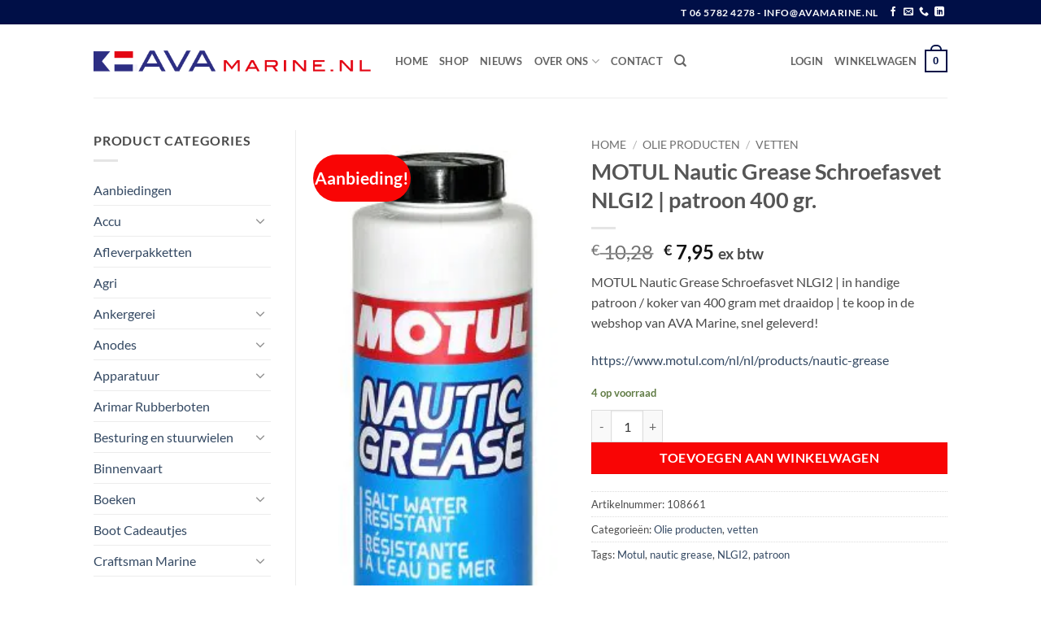

--- FILE ---
content_type: text/html; charset=UTF-8
request_url: https://www.avamarine.nl/product/motul-nautic-grease-patroon-400-gr-nlgi2/
body_size: 37443
content:
<!DOCTYPE html>
<html lang="nl-NL" class="loading-site no-js">
<head>
	<meta charset="UTF-8" />
	<link rel="profile" href="http://gmpg.org/xfn/11" />
	<link rel="pingback" href="https://www.avamarine.nl/xmlrpc.php" />

	<script>(function(html){html.className = html.className.replace(/\bno-js\b/,'js')})(document.documentElement);</script>
<meta name='robots' content='index, follow, max-image-preview:large, max-snippet:-1, max-video-preview:-1' />
	<style>img:is([sizes="auto" i], [sizes^="auto," i]) { contain-intrinsic-size: 3000px 1500px }</style>
	<script id="cookieyes" type="text/javascript" src="https://cdn-cookieyes.com/client_data/f28c13fb1555d964f55f4cc5fb4705bc/script.js"></script>
<!-- Google Tag Manager for WordPress by gtm4wp.com -->
<script data-cfasync="false" data-pagespeed-no-defer>
	var gtm4wp_datalayer_name = "dataLayer";
	var dataLayer = dataLayer || [];
	const gtm4wp_use_sku_instead = false;
	const gtm4wp_currency = 'EUR';
	const gtm4wp_product_per_impression = 10;
	const gtm4wp_clear_ecommerce = false;
	const gtm4wp_datalayer_max_timeout = 2000;
</script>
<!-- End Google Tag Manager for WordPress by gtm4wp.com --><meta name="viewport" content="width=device-width, initial-scale=1" />
	<!-- This site is optimized with the Yoast SEO Premium plugin v25.9 (Yoast SEO v26.0) - https://yoast.com/wordpress/plugins/seo/ -->
	<title>MOTUL Nautic Grease Schroefasvet NLGI2 | patroon 400 gram</title>
	<meta name="description" content="MOTUL Nautic Grease Schroefasvet NLGI2 | in handige patroon / koker van 400 gram met draaidop | te koop in de webshop van AVA Marine, snel geleverd!" />
	<link rel="canonical" href="https://www.avamarine.nl/product/motul-nautic-grease-patroon-400-gr-nlgi2/" />
	<meta property="og:locale" content="nl_NL" />
	<meta property="og:type" content="product" />
	<meta property="og:title" content="MOTUL Nautic Grease Schroefasvet NLGI2 | patroon 400 gr." />
	<meta property="og:description" content="MOTUL Nautic Grease Schroefasvet NLGI2 | in handige patroon / koker van 400 gram met draaidop | te koop in de webshop van AVA Marine, snel geleverd!" />
	<meta property="og:url" content="https://www.avamarine.nl/product/motul-nautic-grease-patroon-400-gr-nlgi2/" />
	<meta property="og:site_name" content="AVA marine" />
	<meta property="article:modified_time" content="2025-09-08T15:37:28+00:00" />
	<meta property="og:image" content="https://www.avamarine.nl/wp-content/uploads/2019/10/Motul_104328_Nautic_Grease_400G-scaled.jpg" />
	<meta property="og:image:width" content="683" />
	<meta property="og:image:height" content="2560" />
	<meta property="og:image:type" content="image/jpeg" /><meta property="og:image" content="https://www.avamarine.nl/wp-content/uploads/2019/10/MOTUL_Logo-RGB.jpg" />
	<meta property="og:image:width" content="1772" />
	<meta property="og:image:height" content="483" />
	<meta property="og:image:type" content="image/jpeg" />
	<meta name="twitter:card" content="summary_large_image" />
	<meta name="twitter:label1" content="Prijs" />
	<meta name="twitter:data1" content="&euro;&nbsp;7,95 ex btw" />
	<meta name="twitter:label2" content="Beschikbaarheid" />
	<meta name="twitter:data2" content="Op voorraad" />
	<script type="application/ld+json" class="yoast-schema-graph">{"@context":"https://schema.org","@graph":[{"@type":["WebPage","ItemPage"],"@id":"https://www.avamarine.nl/product/motul-nautic-grease-patroon-400-gr-nlgi2/","url":"https://www.avamarine.nl/product/motul-nautic-grease-patroon-400-gr-nlgi2/","name":"MOTUL Nautic Grease Schroefasvet NLGI2 | patroon 400 gram","isPartOf":{"@id":"https://www.avamarine.nl/#website"},"primaryImageOfPage":{"@id":"https://www.avamarine.nl/product/motul-nautic-grease-patroon-400-gr-nlgi2/#primaryimage"},"image":{"@id":"https://www.avamarine.nl/product/motul-nautic-grease-patroon-400-gr-nlgi2/#primaryimage"},"thumbnailUrl":"https://www.avamarine.nl/wp-content/uploads/2019/10/Motul_104328_Nautic_Grease_400G-scaled.jpg","description":"MOTUL Nautic Grease Schroefasvet NLGI2 | in handige patroon / koker van 400 gram met draaidop | te koop in de webshop van AVA Marine, snel geleverd!","breadcrumb":{"@id":"https://www.avamarine.nl/product/motul-nautic-grease-patroon-400-gr-nlgi2/#breadcrumb"},"inLanguage":"nl-NL","potentialAction":{"@type":"BuyAction","target":"https://www.avamarine.nl/product/motul-nautic-grease-patroon-400-gr-nlgi2/"}},{"@type":"ImageObject","inLanguage":"nl-NL","@id":"https://www.avamarine.nl/product/motul-nautic-grease-patroon-400-gr-nlgi2/#primaryimage","url":"https://www.avamarine.nl/wp-content/uploads/2019/10/Motul_104328_Nautic_Grease_400G-scaled.jpg","contentUrl":"https://www.avamarine.nl/wp-content/uploads/2019/10/Motul_104328_Nautic_Grease_400G-scaled.jpg","width":683,"height":2560,"caption":"MOTUL Nautic Grease"},{"@type":"BreadcrumbList","@id":"https://www.avamarine.nl/product/motul-nautic-grease-patroon-400-gr-nlgi2/#breadcrumb","itemListElement":[{"@type":"ListItem","position":1,"name":"Home","item":"https://www.avamarine.nl/"},{"@type":"ListItem","position":2,"name":"MOTUL Nautic Grease Schroefasvet NLGI2 | patroon 400 gr."}]},{"@type":"WebSite","@id":"https://www.avamarine.nl/#website","url":"https://www.avamarine.nl/","name":"AVA marine","description":"Groothandel in scheeps- en watersportbenodigdheden","publisher":{"@id":"https://www.avamarine.nl/#organization"},"potentialAction":[{"@type":"SearchAction","target":{"@type":"EntryPoint","urlTemplate":"https://www.avamarine.nl/?s={search_term_string}"},"query-input":{"@type":"PropertyValueSpecification","valueRequired":true,"valueName":"search_term_string"}}],"inLanguage":"nl-NL"},{"@type":"Organization","@id":"https://www.avamarine.nl/#organization","name":"AVA Marine - Webshop in scheepsbenodigdheden","url":"https://www.avamarine.nl/","logo":{"@type":"ImageObject","inLanguage":"nl-NL","@id":"https://www.avamarine.nl/#/schema/logo/image/","url":"https://www.avamarine.nl/wp-content/uploads/2019/09/Logo-AVA_web.png","contentUrl":"https://www.avamarine.nl/wp-content/uploads/2019/09/Logo-AVA_web.png","width":536,"height":42,"caption":"AVA Marine - Webshop in scheepsbenodigdheden"},"image":{"@id":"https://www.avamarine.nl/#/schema/logo/image/"},"sameAs":["https://www.facebook.com/AVAmarine.nl/","https://www.linkedin.com/in/arjen-van-aalst-b808a725/"]}]}</script>
	<meta property="product:price:amount" content="7.95" />
	<meta property="product:price:currency" content="EUR" />
	<meta property="og:availability" content="instock" />
	<meta property="product:availability" content="instock" />
	<meta property="product:retailer_item_id" content="108661" />
	<meta property="product:condition" content="new" />
	<!-- / Yoast SEO Premium plugin. -->


<link rel='dns-prefetch' href='//www.googletagmanager.com' />
<link rel='prefetch' href='https://www.avamarine.nl/wp-content/themes/flatsome/assets/js/flatsome.js?ver=22889b626eb7ec03b5a4' />
<link rel='prefetch' href='https://www.avamarine.nl/wp-content/themes/flatsome/assets/js/chunk.slider.js?ver=3.20.1' />
<link rel='prefetch' href='https://www.avamarine.nl/wp-content/themes/flatsome/assets/js/chunk.popups.js?ver=3.20.1' />
<link rel='prefetch' href='https://www.avamarine.nl/wp-content/themes/flatsome/assets/js/chunk.tooltips.js?ver=3.20.1' />
<link rel='prefetch' href='https://www.avamarine.nl/wp-content/themes/flatsome/assets/js/woocommerce.js?ver=1c9be63d628ff7c3ff4c' />
<link rel="alternate" type="application/rss+xml" title="AVA marine &raquo; feed" href="https://www.avamarine.nl/feed/" />
<link rel="alternate" type="application/rss+xml" title="AVA marine &raquo; reacties feed" href="https://www.avamarine.nl/comments/feed/" />
<link rel="alternate" type="application/rss+xml" title="AVA marine &raquo; MOTUL Nautic Grease Schroefasvet NLGI2 | patroon 400 gr. reacties feed" href="https://www.avamarine.nl/product/motul-nautic-grease-patroon-400-gr-nlgi2/feed/" />
<link rel='stylesheet' id='woo-conditional-shipping-blocks-style-css' href='https://www.avamarine.nl/wp-content/plugins/conditional-shipping-for-woocommerce/frontend/css/woo-conditional-shipping.css?ver=3.5.0.free' type='text/css' media='all' />
<link rel='stylesheet' id='contact-form-7-css' href='https://www.avamarine.nl/wp-content/plugins/contact-form-7/includes/css/styles.css?ver=6.1.2' type='text/css' media='all' />
<style id='woocommerce-inline-inline-css' type='text/css'>
.woocommerce form .form-row .required { visibility: visible; }
</style>
<link rel='stylesheet' id='woo_conditional_shipping_css-css' href='https://www.avamarine.nl/wp-content/plugins/conditional-shipping-for-woocommerce/includes/frontend/../../frontend/css/woo-conditional-shipping.css?ver=3.5.0.free' type='text/css' media='all' />
<link rel='stylesheet' id='brands-styles-css' href='https://www.avamarine.nl/wp-content/plugins/woocommerce/assets/css/brands.css?ver=10.2.3' type='text/css' media='all' />
<link rel='stylesheet' id='wgdr-css' href='https://www.avamarine.nl/wp-content/plugins/woocommerce-google-dynamic-retargeting-tag/public/css/wgdr-frontend.css?ver=6.8.3' type='text/css' media='all' />
<link rel='stylesheet' id='flatsome-main-css' href='https://www.avamarine.nl/wp-content/themes/flatsome/assets/css/flatsome.css?ver=3.20.1' type='text/css' media='all' />
<style id='flatsome-main-inline-css' type='text/css'>
@font-face {
				font-family: "fl-icons";
				font-display: block;
				src: url(https://www.avamarine.nl/wp-content/themes/flatsome/assets/css/icons/fl-icons.eot?v=3.20.1);
				src:
					url(https://www.avamarine.nl/wp-content/themes/flatsome/assets/css/icons/fl-icons.eot#iefix?v=3.20.1) format("embedded-opentype"),
					url(https://www.avamarine.nl/wp-content/themes/flatsome/assets/css/icons/fl-icons.woff2?v=3.20.1) format("woff2"),
					url(https://www.avamarine.nl/wp-content/themes/flatsome/assets/css/icons/fl-icons.ttf?v=3.20.1) format("truetype"),
					url(https://www.avamarine.nl/wp-content/themes/flatsome/assets/css/icons/fl-icons.woff?v=3.20.1) format("woff"),
					url(https://www.avamarine.nl/wp-content/themes/flatsome/assets/css/icons/fl-icons.svg?v=3.20.1#fl-icons) format("svg");
			}
</style>
<link rel='stylesheet' id='flatsome-shop-css' href='https://www.avamarine.nl/wp-content/themes/flatsome/assets/css/flatsome-shop.css?ver=3.20.1' type='text/css' media='all' />
<script type="text/javascript" src="https://www.avamarine.nl/wp-includes/js/dist/hooks.min.js?ver=4d63a3d491d11ffd8ac6" id="wp-hooks-js"></script>
<script type="text/javascript" src="https://www.avamarine.nl/wp-includes/js/jquery/jquery.min.js?ver=3.7.1" id="jquery-core-js"></script>
<script type="text/javascript" src="https://www.avamarine.nl/wp-content/plugins/woocommerce/assets/js/jquery-blockui/jquery.blockUI.min.js?ver=2.7.0-wc.10.2.3" id="jquery-blockui-js" data-wp-strategy="defer"></script>
<script type="text/javascript" id="wc-add-to-cart-js-extra">
/* <![CDATA[ */
var wc_add_to_cart_params = {"ajax_url":"\/wp-admin\/admin-ajax.php","wc_ajax_url":"\/?wc-ajax=%%endpoint%%","i18n_view_cart":"Bekijk winkelwagen","cart_url":"https:\/\/www.avamarine.nl\/cart\/","is_cart":"","cart_redirect_after_add":"no"};
/* ]]> */
</script>
<script type="text/javascript" src="https://www.avamarine.nl/wp-content/plugins/woocommerce/assets/js/frontend/add-to-cart.min.js?ver=10.2.3" id="wc-add-to-cart-js" defer="defer" data-wp-strategy="defer"></script>
<script type="text/javascript" id="wc-single-product-js-extra">
/* <![CDATA[ */
var wc_single_product_params = {"i18n_required_rating_text":"Selecteer een waardering","i18n_rating_options":["1 van de 5 sterren","2 van de 5 sterren","3 van de 5 sterren","4 van de 5 sterren","5 van de 5 sterren"],"i18n_product_gallery_trigger_text":"Afbeeldinggalerij in volledig scherm bekijken","review_rating_required":"yes","flexslider":{"rtl":false,"animation":"slide","smoothHeight":true,"directionNav":false,"controlNav":"thumbnails","slideshow":false,"animationSpeed":500,"animationLoop":false,"allowOneSlide":false},"zoom_enabled":"","zoom_options":[],"photoswipe_enabled":"","photoswipe_options":{"shareEl":false,"closeOnScroll":false,"history":false,"hideAnimationDuration":0,"showAnimationDuration":0},"flexslider_enabled":""};
/* ]]> */
</script>
<script type="text/javascript" src="https://www.avamarine.nl/wp-content/plugins/woocommerce/assets/js/frontend/single-product.min.js?ver=10.2.3" id="wc-single-product-js" defer="defer" data-wp-strategy="defer"></script>
<script type="text/javascript" src="https://www.avamarine.nl/wp-content/plugins/woocommerce/assets/js/js-cookie/js.cookie.min.js?ver=2.1.4-wc.10.2.3" id="js-cookie-js" data-wp-strategy="defer"></script>
<script type="text/javascript" id="woo-conditional-shipping-js-js-extra">
/* <![CDATA[ */
var conditional_shipping_settings = {"trigger_fields":[]};
/* ]]> */
</script>
<script type="text/javascript" src="https://www.avamarine.nl/wp-content/plugins/conditional-shipping-for-woocommerce/includes/frontend/../../frontend/js/woo-conditional-shipping.js?ver=3.5.0.free" id="woo-conditional-shipping-js-js"></script>
<script type="text/javascript" id="wpm-js-extra">
/* <![CDATA[ */
var wpm = {"ajax_url":"https:\/\/www.avamarine.nl\/wp-admin\/admin-ajax.php","root":"https:\/\/www.avamarine.nl\/wp-json\/","nonce_wp_rest":"077fa87fbf","nonce_ajax":"04ca2c7640"};
/* ]]> */
</script>
<script type="text/javascript" src="https://www.avamarine.nl/wp-content/plugins/woocommerce-google-adwords-conversion-tracking-tag/js/public/wpm-public.p1.min.js?ver=1.49.1" id="wpm-js"></script>
<link rel="https://api.w.org/" href="https://www.avamarine.nl/wp-json/" /><link rel="alternate" title="JSON" type="application/json" href="https://www.avamarine.nl/wp-json/wp/v2/product/538" /><link rel="EditURI" type="application/rsd+xml" title="RSD" href="https://www.avamarine.nl/xmlrpc.php?rsd" />
<meta name="generator" content="WordPress 6.8.3" />
<meta name="generator" content="WooCommerce 10.2.3" />
<link rel='shortlink' href='https://www.avamarine.nl/?p=538' />
<link rel="alternate" title="oEmbed (JSON)" type="application/json+oembed" href="https://www.avamarine.nl/wp-json/oembed/1.0/embed?url=https%3A%2F%2Fwww.avamarine.nl%2Fproduct%2Fmotul-nautic-grease-patroon-400-gr-nlgi2%2F" />
<link rel="alternate" title="oEmbed (XML)" type="text/xml+oembed" href="https://www.avamarine.nl/wp-json/oembed/1.0/embed?url=https%3A%2F%2Fwww.avamarine.nl%2Fproduct%2Fmotul-nautic-grease-patroon-400-gr-nlgi2%2F&#038;format=xml" />
<meta name="generator" content="Site Kit by Google 1.162.1" />
<!-- This website runs the Product Feed PRO for WooCommerce by AdTribes.io plugin - version woocommercesea_option_installed_version -->

<!-- Google Tag Manager for WordPress by gtm4wp.com -->
<!-- GTM Container placement set to footer -->
<script data-cfasync="false" data-pagespeed-no-defer>
	var dataLayer_content = {"pagePostType":"product","pagePostType2":"single-product","pagePostAuthor":"Arjen","productRatingCounts":[],"productAverageRating":0,"productReviewCount":0,"productType":"simple","productIsVariable":0};
	dataLayer.push( dataLayer_content );
</script>
<script data-cfasync="false" data-pagespeed-no-defer>
(function(w,d,s,l,i){w[l]=w[l]||[];w[l].push({'gtm.start':
new Date().getTime(),event:'gtm.js'});var f=d.getElementsByTagName(s)[0],
j=d.createElement(s),dl=l!='dataLayer'?'&l='+l:'';j.async=true;j.src=
'//www.googletagmanager.com/gtm.js?id='+i+dl;f.parentNode.insertBefore(j,f);
})(window,document,'script','dataLayer','GTM-5WHLQQL');
</script>
<!-- End Google Tag Manager for WordPress by gtm4wp.com --><meta name="google-site-verification" content="W-Xyv35HHKZ-ar8s99OUGGUXOTAVbBuIA00zlUr2qkE" />




        <!--noptimize-->
        <!-- Global site tag (gtag.js) - Google Ads: 667500052 -->
        <script async
                src="https://www.googletagmanager.com/gtag/js?id=AW-667500052"></script>
        <script>
            window.dataLayer = window.dataLayer || [];

            function gtag() {
                dataLayer.push(arguments);
            }

            gtag('js', new Date());

            gtag('config', 'AW-667500052');
        </script>
        <!--/noptimize-->

        	<noscript><style>.woocommerce-product-gallery{ opacity: 1 !important; }</style></noscript>
	
<!-- START Pixel Manager for WooCommerce -->
		<script>
			(window.wpmDataLayer = window.wpmDataLayer || {}).products = window.wpmDataLayer.products || {};
			window.wpmDataLayer.products                               = Object.assign(window.wpmDataLayer.products, {"536":{"id":"536","sku":"108559","price":16.53,"brand":"","quantity":1,"dyn_r_ids":{"post_id":"536","sku":"108559","gpf":"woocommerce_gpf_536","gla":"gla_536"},"is_variable":false,"type":"simple","name":"MOTUL Benzine Stabilizer 250 ml","category":["Olie producten","additieven"],"is_variation":false},"1517":{"id":"1517","sku":"","price":161.66,"brand":"","quantity":1,"dyn_r_ids":{"post_id":"1517","sku":1517,"gpf":"woocommerce_gpf_1517","gla":"gla_1517"},"is_variable":false,"type":"simple","name":"MOTUL TECH RUBRIC HV46 20L hydrauliek olie","category":["Olie producten","oli\u00ebn","Motul"],"is_variation":false},"13438":{"id":"13438","sku":"20525043","price":9.96,"brand":"","quantity":1,"dyn_r_ids":{"post_id":"13438","sku":"20525043","gpf":"woocommerce_gpf_13438","gla":"gla_13438"},"is_variable":false,"type":"simple","name":"Liqui Moly Marine boot vet 400 gr (Bootsfett)","category":["Liqui Moly","vetten"],"is_variation":false},"4574":{"id":"4574","sku":"5010205","price":9.98,"brand":"","quantity":1,"dyn_r_ids":{"post_id":"4574","sku":"5010205","gpf":"woocommerce_gpf_4574","gla":"gla_4574"},"is_variable":false,"type":"simple","name":"BETA Zuurvrije Vaseline 500 gram","category":["Accu Accessoires","vetten"],"is_variation":false},"535":{"id":"535","sku":"108117","price":15.73,"brand":"","quantity":1,"dyn_r_ids":{"post_id":"535","sku":"108117","gpf":"woocommerce_gpf_535","gla":"gla_535"},"is_variable":false,"type":"simple","name":"MOTUL Diesel System Clean | Dieselreiniger | 300 ml","category":["Olie producten","additieven"],"is_variation":false},"558":{"id":"558","sku":"03309","price":72.54,"brand":"","quantity":1,"dyn_r_ids":{"post_id":"558","sku":"03309","gpf":"woocommerce_gpf_558","gla":"gla_558"},"is_variable":false,"type":"simple","name":"Kroon Atlantic Shipping Grease NLGI2 | emmer 5 kg","category":["vetten"],"is_variation":false},"553":{"id":"553","sku":"","price":96.8,"brand":"","quantity":1,"dyn_r_ids":{"post_id":"553","sku":553,"gpf":"woocommerce_gpf_553","gla":"gla_553"},"is_variable":false,"type":"simple","name":"Kroon Atlantic Shipping Grease | bulkvoordeel 12 x 400 gr. koker","category":["vetten"],"is_variation":false},"4575":{"id":"4575","sku":"5010210","price":16.03,"brand":"","quantity":1,"dyn_r_ids":{"post_id":"4575","sku":"5010210","gpf":"woocommerce_gpf_4575","gla":"gla_4575"},"is_variable":false,"type":"simple","name":"BETA Zuurvrije Vaseline pot 1 kg","category":["Accu Accessoires","vetten"],"is_variation":false}});
		</script>
		
		<script>

			window.wpmDataLayer = window.wpmDataLayer || {};
			window.wpmDataLayer = Object.assign(window.wpmDataLayer, {"cart":{},"cart_item_keys":{},"version":{"number":"1.49.1","pro":false,"eligible_for_updates":false,"distro":"fms","beta":false,"show":true},"pixels":{"google":{"linker":{"settings":null},"user_id":false,"ads":{"conversion_ids":{"AW-667500052":"bHrDCKaQm9gBEJT8pL4C"},"dynamic_remarketing":{"status":true,"id_type":"post_id","send_events_with_parent_ids":true},"google_business_vertical":"retail","phone_conversion_number":"","phone_conversion_label":""},"tag_id":"AW-667500052","tag_gateway":{"measurement_path":""},"tcf_support":false,"consent_mode":{"is_active":true,"wait_for_update":500,"ads_data_redaction":false,"url_passthrough":true}}},"shop":{"list_name":"Product | MOTUL Nautic Grease Schroefasvet NLGI2 | patroon 400 gr.","list_id":"product_motul-nautic-grease-schroefasvet-nlgi2-patroon-400-gr","page_type":"product","product_type":"simple","currency":"EUR","selectors":{"addToCart":[],"beginCheckout":[]},"order_duplication_prevention":true,"view_item_list_trigger":{"test_mode":false,"background_color":"green","opacity":0.5,"repeat":true,"timeout":1000,"threshold":0.8},"variations_output":true,"session_active":false},"page":{"id":538,"title":"MOTUL Nautic Grease Schroefasvet NLGI2 | patroon 400 gr.","type":"product","categories":[],"parent":{"id":0,"title":"MOTUL Nautic Grease Schroefasvet NLGI2 | patroon 400 gr.","type":"product","categories":[]}},"general":{"user_logged_in":false,"scroll_tracking_thresholds":[],"page_id":538,"exclude_domains":[],"server_2_server":{"active":false,"ip_exclude_list":[],"pageview_event_s2s":{"is_active":false,"pixels":[]}},"consent_management":{"explicit_consent":false},"lazy_load_pmw":false}});

		</script>

		
<!-- END Pixel Manager for WooCommerce -->
			<meta name="pm-dataLayer-meta" content="538" class="wpmProductId"
				  data-id="538">
					<script>
			(window.wpmDataLayer = window.wpmDataLayer || {}).products             = window.wpmDataLayer.products || {};
			window.wpmDataLayer.products[538] = {"id":"538","sku":"108661","price":9.62,"brand":"","quantity":1,"dyn_r_ids":{"post_id":"538","sku":"108661","gpf":"woocommerce_gpf_538","gla":"gla_538"},"is_variable":false,"type":"simple","name":"MOTUL Nautic Grease Schroefasvet NLGI2 | patroon 400 gr.","category":["Olie producten","vetten"],"is_variation":false};
					</script>
		<link rel="icon" href="https://www.avamarine.nl/wp-content/uploads/2019/11/cropped-Screen-Shot-2019-11-13-at-10.04.28-AM-32x32.png" sizes="32x32" />
<link rel="icon" href="https://www.avamarine.nl/wp-content/uploads/2019/11/cropped-Screen-Shot-2019-11-13-at-10.04.28-AM-192x192.png" sizes="192x192" />
<link rel="apple-touch-icon" href="https://www.avamarine.nl/wp-content/uploads/2019/11/cropped-Screen-Shot-2019-11-13-at-10.04.28-AM-180x180.png" />
<meta name="msapplication-TileImage" content="https://www.avamarine.nl/wp-content/uploads/2019/11/cropped-Screen-Shot-2019-11-13-at-10.04.28-AM-270x270.png" />
<style id="custom-css" type="text/css">:root {--primary-color: #000f47;--fs-color-primary: #000f47;--fs-color-secondary: #f90505;--fs-color-success: #627D47;--fs-color-alert: #fa0a0a;--fs-color-base: #4a4a4a;--fs-experimental-link-color: #334862;--fs-experimental-link-color-hover: #111;}.tooltipster-base {--tooltip-color: #fff;--tooltip-bg-color: #000;}.off-canvas-right .mfp-content, .off-canvas-left .mfp-content {--drawer-width: 300px;}.off-canvas .mfp-content.off-canvas-cart {--drawer-width: 360px;}html{background-color:#ffffff!important;}.header-main{height: 90px}#logo img{max-height: 90px}#logo{width:341px;}.header-top{min-height: 30px}.transparent .header-main{height: 90px}.transparent #logo img{max-height: 90px}.has-transparent + .page-title:first-of-type,.has-transparent + #main > .page-title,.has-transparent + #main > div > .page-title,.has-transparent + #main .page-header-wrapper:first-of-type .page-title{padding-top: 120px;}.header.show-on-scroll,.stuck .header-main{height:70px!important}.stuck #logo img{max-height: 70px!important}.header-bottom {background-color: #f1f1f1}.header-main .nav > li > a{line-height: 16px }@media (max-width: 549px) {.header-main{height: 70px}#logo img{max-height: 70px}}.nav-dropdown{font-size:100%}.header-top{background-color:#000f47!important;}body{font-family: Lato, sans-serif;}body {font-weight: 400;font-style: normal;}.nav > li > a {font-family: Lato, sans-serif;}.mobile-sidebar-levels-2 .nav > li > ul > li > a {font-family: Lato, sans-serif;}.nav > li > a,.mobile-sidebar-levels-2 .nav > li > ul > li > a {font-weight: 700;font-style: normal;}h1,h2,h3,h4,h5,h6,.heading-font, .off-canvas-center .nav-sidebar.nav-vertical > li > a{font-family: Lato, sans-serif;}h1,h2,h3,h4,h5,h6,.heading-font,.banner h1,.banner h2 {font-weight: 700;font-style: normal;}.alt-font{font-family: "Dancing Script", sans-serif;}.alt-font {font-weight: 400!important;font-style: normal!important;}.has-equal-box-heights .box-image {padding-top: 100%;}.shop-page-title.featured-title .title-bg{ background-image: url(https://www.avamarine.nl/wp-content/uploads/2019/10/Motul_104328_Nautic_Grease_400G-scaled.jpg)!important;}@media screen and (min-width: 550px){.products .box-vertical .box-image{min-width: 300px!important;width: 300px!important;}}.footer-2{background-color: #000f47}.absolute-footer, html{background-color: #000f47}.nav-vertical-fly-out > li + li {border-top-width: 1px; border-top-style: solid;}.label-new.menu-item > a:after{content:"Nieuw";}.label-hot.menu-item > a:after{content:"Hot";}.label-sale.menu-item > a:after{content:"Aanbieding";}.label-popular.menu-item > a:after{content:"Populair";}</style>		<style type="text/css" id="wp-custom-css">
			#main, #wrapper {
min-height: 70vh;
}

@media only screen and (min-width:10px) and (max-width:800px) 
{
	.menu-item-5161 {
height:1px;
}
}		</style>
		<style id="kirki-inline-styles">/* latin-ext */
@font-face {
  font-family: 'Lato';
  font-style: normal;
  font-weight: 400;
  font-display: swap;
  src: url(https://www.avamarine.nl/wp-content/fonts/lato/S6uyw4BMUTPHjxAwXjeu.woff2) format('woff2');
  unicode-range: U+0100-02BA, U+02BD-02C5, U+02C7-02CC, U+02CE-02D7, U+02DD-02FF, U+0304, U+0308, U+0329, U+1D00-1DBF, U+1E00-1E9F, U+1EF2-1EFF, U+2020, U+20A0-20AB, U+20AD-20C0, U+2113, U+2C60-2C7F, U+A720-A7FF;
}
/* latin */
@font-face {
  font-family: 'Lato';
  font-style: normal;
  font-weight: 400;
  font-display: swap;
  src: url(https://www.avamarine.nl/wp-content/fonts/lato/S6uyw4BMUTPHjx4wXg.woff2) format('woff2');
  unicode-range: U+0000-00FF, U+0131, U+0152-0153, U+02BB-02BC, U+02C6, U+02DA, U+02DC, U+0304, U+0308, U+0329, U+2000-206F, U+20AC, U+2122, U+2191, U+2193, U+2212, U+2215, U+FEFF, U+FFFD;
}
/* latin-ext */
@font-face {
  font-family: 'Lato';
  font-style: normal;
  font-weight: 700;
  font-display: swap;
  src: url(https://www.avamarine.nl/wp-content/fonts/lato/S6u9w4BMUTPHh6UVSwaPGR_p.woff2) format('woff2');
  unicode-range: U+0100-02BA, U+02BD-02C5, U+02C7-02CC, U+02CE-02D7, U+02DD-02FF, U+0304, U+0308, U+0329, U+1D00-1DBF, U+1E00-1E9F, U+1EF2-1EFF, U+2020, U+20A0-20AB, U+20AD-20C0, U+2113, U+2C60-2C7F, U+A720-A7FF;
}
/* latin */
@font-face {
  font-family: 'Lato';
  font-style: normal;
  font-weight: 700;
  font-display: swap;
  src: url(https://www.avamarine.nl/wp-content/fonts/lato/S6u9w4BMUTPHh6UVSwiPGQ.woff2) format('woff2');
  unicode-range: U+0000-00FF, U+0131, U+0152-0153, U+02BB-02BC, U+02C6, U+02DA, U+02DC, U+0304, U+0308, U+0329, U+2000-206F, U+20AC, U+2122, U+2191, U+2193, U+2212, U+2215, U+FEFF, U+FFFD;
}/* vietnamese */
@font-face {
  font-family: 'Dancing Script';
  font-style: normal;
  font-weight: 400;
  font-display: swap;
  src: url(https://www.avamarine.nl/wp-content/fonts/dancing-script/If2cXTr6YS-zF4S-kcSWSVi_sxjsohD9F50Ruu7BMSo3Rep8ltA.woff2) format('woff2');
  unicode-range: U+0102-0103, U+0110-0111, U+0128-0129, U+0168-0169, U+01A0-01A1, U+01AF-01B0, U+0300-0301, U+0303-0304, U+0308-0309, U+0323, U+0329, U+1EA0-1EF9, U+20AB;
}
/* latin-ext */
@font-face {
  font-family: 'Dancing Script';
  font-style: normal;
  font-weight: 400;
  font-display: swap;
  src: url(https://www.avamarine.nl/wp-content/fonts/dancing-script/If2cXTr6YS-zF4S-kcSWSVi_sxjsohD9F50Ruu7BMSo3ROp8ltA.woff2) format('woff2');
  unicode-range: U+0100-02BA, U+02BD-02C5, U+02C7-02CC, U+02CE-02D7, U+02DD-02FF, U+0304, U+0308, U+0329, U+1D00-1DBF, U+1E00-1E9F, U+1EF2-1EFF, U+2020, U+20A0-20AB, U+20AD-20C0, U+2113, U+2C60-2C7F, U+A720-A7FF;
}
/* latin */
@font-face {
  font-family: 'Dancing Script';
  font-style: normal;
  font-weight: 400;
  font-display: swap;
  src: url(https://www.avamarine.nl/wp-content/fonts/dancing-script/If2cXTr6YS-zF4S-kcSWSVi_sxjsohD9F50Ruu7BMSo3Sup8.woff2) format('woff2');
  unicode-range: U+0000-00FF, U+0131, U+0152-0153, U+02BB-02BC, U+02C6, U+02DA, U+02DC, U+0304, U+0308, U+0329, U+2000-206F, U+20AC, U+2122, U+2191, U+2193, U+2212, U+2215, U+FEFF, U+FFFD;
}</style></head>

<body class="wp-singular product-template-default single single-product postid-538 wp-theme-flatsome theme-flatsome woocommerce woocommerce-page woocommerce-no-js full-width lightbox nav-dropdown-has-shadow nav-dropdown-has-border has-lightbox">

<meta name="google-site-verification" content="W-Xyv35HHKZ-ar8s99OUGGUXOTAVbBuIA00zlUr2qkE" />
<a class="skip-link screen-reader-text" href="#main">Ga naar inhoud</a>

<div id="wrapper">

	
	<header id="header" class="header has-sticky sticky-jump">
		<div class="header-wrapper">
			<div id="top-bar" class="header-top hide-for-sticky nav-dark">
    <div class="flex-row container">
      <div class="flex-col hide-for-medium flex-left">
          <ul class="nav nav-left medium-nav-center nav-small  nav-divided">
                        </ul>
      </div>

      <div class="flex-col hide-for-medium flex-center">
          <ul class="nav nav-center nav-small  nav-divided">
                        </ul>
      </div>

      <div class="flex-col hide-for-medium flex-right">
         <ul class="nav top-bar-nav nav-right nav-small  nav-divided">
              <li class="html custom html_topbar_left"><strong class="uppercase"> T 06 5782 4278  -   info@avamarine.nl

</strong></li><li class="html header-social-icons ml-0">
	<div class="social-icons follow-icons" ><a href="https://www.facebook.com/AVAmarine.nl/" target="_blank" data-label="Facebook" class="icon plain tooltip facebook" title="Volg ons op Facebook" aria-label="Volg ons op Facebook" rel="noopener nofollow"><i class="icon-facebook" aria-hidden="true"></i></a><a href="mailto:INFO@AVAMARINE.NL" data-label="E-mail" target="_blank" class="icon plain tooltip email" title="Stuur ons een e-mail" aria-label="Stuur ons een e-mail" rel="nofollow noopener"><i class="icon-envelop" aria-hidden="true"></i></a><a href="tel:06 5782 4278 " data-label="Phone" target="_blank" class="icon plain tooltip phone" title="Bel ons" aria-label="Bel ons" rel="nofollow noopener"><i class="icon-phone" aria-hidden="true"></i></a><a href="https://www.linkedin.com/in/arjen-van-aalst-b808a725/" data-label="LinkedIn" target="_blank" class="icon plain tooltip linkedin" title="Volg ons op LinkedIn" aria-label="Volg ons op LinkedIn" rel="noopener nofollow"><i class="icon-linkedin" aria-hidden="true"></i></a></div></li>
          </ul>
      </div>

            <div class="flex-col show-for-medium flex-grow">
          <ul class="nav nav-center nav-small mobile-nav  nav-divided">
              <li class="html custom html_topbar_left"><strong class="uppercase"> T 06 5782 4278  -   info@avamarine.nl

</strong></li>          </ul>
      </div>
      
    </div>
</div>
<div id="masthead" class="header-main ">
      <div class="header-inner flex-row container logo-left medium-logo-center" role="navigation">

          <!-- Logo -->
          <div id="logo" class="flex-col logo">
            
<!-- Header logo -->
<a href="https://www.avamarine.nl/" title="AVA marine - Groothandel in scheeps- en watersportbenodigdheden" rel="home">
		<img width="536" height="42" src="https://www.avamarine.nl/wp-content/uploads/2019/09/Logo-AVA_web.png" class="header_logo header-logo" alt="AVA marine"/><img  width="536" height="42" src="https://www.avamarine.nl/wp-content/uploads/2019/09/Logo-AVA_web.png" class="header-logo-dark" alt="AVA marine"/></a>
          </div>

          <!-- Mobile Left Elements -->
          <div class="flex-col show-for-medium flex-left">
            <ul class="mobile-nav nav nav-left ">
              <li class="nav-icon has-icon">
			<a href="#" class="is-small" data-open="#main-menu" data-pos="left" data-bg="main-menu-overlay" role="button" aria-label="Menu" aria-controls="main-menu" aria-expanded="false" aria-haspopup="dialog" data-flatsome-role-button>
			<i class="icon-menu" aria-hidden="true"></i>					</a>
	</li>
            </ul>
          </div>

          <!-- Left Elements -->
          <div class="flex-col hide-for-medium flex-left
            flex-grow">
            <ul class="header-nav header-nav-main nav nav-left  nav-uppercase" >
              <li id="menu-item-1421" class="menu-item menu-item-type-post_type menu-item-object-page menu-item-1421 menu-item-design-default"><a href="https://www.avamarine.nl/ava-marine-groothandel-webshop-in-scheepsbenodigdheden/" class="nav-top-link">Home</a></li>
<li id="menu-item-24" class="menu-item menu-item-type-post_type menu-item-object-page current_page_parent menu-item-24 menu-item-design-default"><a href="https://www.avamarine.nl/shop/" class="nav-top-link">Shop</a></li>
<li id="menu-item-1337" class="menu-item menu-item-type-custom menu-item-object-custom menu-item-1337 menu-item-design-default"><a href="https://www.avamarine.nl/nieuws/" class="nav-top-link">Nieuws</a></li>
<li id="menu-item-5361" class="menu-item menu-item-type-post_type menu-item-object-page menu-item-has-children menu-item-5361 menu-item-design-default has-dropdown"><a href="https://www.avamarine.nl/over-ava-marine-scheepsbenodigdheden/" class="nav-top-link" aria-expanded="false" aria-haspopup="menu">Over Ons<i class="icon-angle-down" aria-hidden="true"></i></a>
<ul class="sub-menu nav-dropdown nav-dropdown-default dropdown-uppercase">
	<li id="menu-item-4088" class="menu-item menu-item-type-post_type menu-item-object-page menu-item-4088"><a href="https://www.avamarine.nl/over-ava-marine-scheepsbenodigdheden/">AVA Marine scheepsbenodigdheden</a></li>
	<li id="menu-item-12860" class="menu-item menu-item-type-post_type menu-item-object-page menu-item-12860"><a href="https://www.avamarine.nl/retour-reparatie/">Retour / Reparatie</a></li>
	<li id="menu-item-4031" class="menu-item menu-item-type-post_type menu-item-object-page menu-item-4031"><a href="https://www.avamarine.nl/leveranciers-2/">Leveranciers</a></li>
	<li id="menu-item-2400" class="menu-item menu-item-type-post_type menu-item-object-page menu-item-2400"><a href="https://www.avamarine.nl/leveringsvoorwaarden/">Leveringsvoorwaarden</a></li>
	<li id="menu-item-4607" class="menu-item menu-item-type-post_type menu-item-object-page menu-item-privacy-policy menu-item-4607"><a rel="privacy-policy" href="https://www.avamarine.nl/privacy-policy/">Privacy Policy</a></li>
</ul>
</li>
<li id="menu-item-4011" class="menu-item menu-item-type-post_type menu-item-object-page menu-item-4011 menu-item-design-default"><a href="https://www.avamarine.nl/contact/" class="nav-top-link">Contact</a></li>
<li class="header-search header-search-dropdown has-icon has-dropdown menu-item-has-children">
		<a href="#" aria-label="Zoeken" aria-haspopup="true" aria-expanded="false" aria-controls="ux-search-dropdown" class="nav-top-link is-small"><i class="icon-search" aria-hidden="true"></i></a>
		<ul id="ux-search-dropdown" class="nav-dropdown nav-dropdown-default dropdown-uppercase">
	 	<li class="header-search-form search-form html relative has-icon">
	<div class="header-search-form-wrapper">
		<div class="searchform-wrapper ux-search-box relative is-normal"><form role="search" method="get" class="searchform" action="https://www.avamarine.nl/">
	<div class="flex-row relative">
						<div class="flex-col flex-grow">
			<label class="screen-reader-text" for="woocommerce-product-search-field-0">Zoeken naar:</label>
			<input type="search" id="woocommerce-product-search-field-0" class="search-field mb-0" placeholder="Zoeken&hellip;" value="" name="s" />
			<input type="hidden" name="post_type" value="product" />
					</div>
		<div class="flex-col">
			<button type="submit" value="Zoeken" class="ux-search-submit submit-button secondary button  icon mb-0" aria-label="Verzenden">
				<i class="icon-search" aria-hidden="true"></i>			</button>
		</div>
	</div>
	<div class="live-search-results text-left z-top"></div>
</form>
</div>	</div>
</li>
	</ul>
</li>
            </ul>
          </div>

          <!-- Right Elements -->
          <div class="flex-col hide-for-medium flex-right">
            <ul class="header-nav header-nav-main nav nav-right  nav-uppercase">
              
<li class="account-item has-icon">

	<a href="https://www.avamarine.nl/my-account/" class="nav-top-link nav-top-not-logged-in is-small" title="Login" role="button" data-open="#login-form-popup" aria-controls="login-form-popup" aria-expanded="false" aria-haspopup="dialog" data-flatsome-role-button>
					<span>
			Login			</span>
				</a>




</li>
<li class="cart-item has-icon has-dropdown">

<a href="https://www.avamarine.nl/cart/" class="header-cart-link nav-top-link is-small" title="Winkelwagen" aria-label="Bekijk winkelwagen" aria-expanded="false" aria-haspopup="true" role="button" data-flatsome-role-button>

<span class="header-cart-title">
   Winkelwagen     </span>

    <span class="cart-icon image-icon">
    <strong>0</strong>
  </span>
  </a>

 <ul class="nav-dropdown nav-dropdown-default dropdown-uppercase">
    <li class="html widget_shopping_cart">
      <div class="widget_shopping_cart_content">
        

	<div class="ux-mini-cart-empty flex flex-row-col text-center pt pb">
				<div class="ux-mini-cart-empty-icon">
			<svg aria-hidden="true" xmlns="http://www.w3.org/2000/svg" viewBox="0 0 17 19" style="opacity:.1;height:80px;">
				<path d="M8.5 0C6.7 0 5.3 1.2 5.3 2.7v2H2.1c-.3 0-.6.3-.7.7L0 18.2c0 .4.2.8.6.8h15.7c.4 0 .7-.3.7-.7v-.1L15.6 5.4c0-.3-.3-.6-.7-.6h-3.2v-2c0-1.6-1.4-2.8-3.2-2.8zM6.7 2.7c0-.8.8-1.4 1.8-1.4s1.8.6 1.8 1.4v2H6.7v-2zm7.5 3.4 1.3 11.5h-14L2.8 6.1h2.5v1.4c0 .4.3.7.7.7.4 0 .7-.3.7-.7V6.1h3.5v1.4c0 .4.3.7.7.7s.7-.3.7-.7V6.1h2.6z" fill-rule="evenodd" clip-rule="evenodd" fill="currentColor"></path>
			</svg>
		</div>
				<p class="woocommerce-mini-cart__empty-message empty">Geen producten in de winkelwagen.</p>
					<p class="return-to-shop">
				<a class="button primary wc-backward" href="https://www.avamarine.nl/shop/">
					Terug naar winkel				</a>
			</p>
				</div>


      </div>
    </li>
     </ul>

</li>
            </ul>
          </div>

          <!-- Mobile Right Elements -->
          <div class="flex-col show-for-medium flex-right">
            <ul class="mobile-nav nav nav-right ">
              <li class="cart-item has-icon">


		<a href="https://www.avamarine.nl/cart/" class="header-cart-link nav-top-link is-small off-canvas-toggle" title="Winkelwagen" aria-label="Bekijk winkelwagen" aria-expanded="false" aria-haspopup="dialog" role="button" data-open="#cart-popup" data-class="off-canvas-cart" data-pos="right" aria-controls="cart-popup" data-flatsome-role-button>

    <span class="cart-icon image-icon">
    <strong>0</strong>
  </span>
  </a>


  <!-- Cart Sidebar Popup -->
  <div id="cart-popup" class="mfp-hide">
  <div class="cart-popup-inner inner-padding cart-popup-inner--sticky">
      <div class="cart-popup-title text-center">
          <span class="heading-font uppercase">Winkelwagen</span>
          <div class="is-divider"></div>
      </div>
	  <div class="widget_shopping_cart">
		  <div class="widget_shopping_cart_content">
			  

	<div class="ux-mini-cart-empty flex flex-row-col text-center pt pb">
				<div class="ux-mini-cart-empty-icon">
			<svg aria-hidden="true" xmlns="http://www.w3.org/2000/svg" viewBox="0 0 17 19" style="opacity:.1;height:80px;">
				<path d="M8.5 0C6.7 0 5.3 1.2 5.3 2.7v2H2.1c-.3 0-.6.3-.7.7L0 18.2c0 .4.2.8.6.8h15.7c.4 0 .7-.3.7-.7v-.1L15.6 5.4c0-.3-.3-.6-.7-.6h-3.2v-2c0-1.6-1.4-2.8-3.2-2.8zM6.7 2.7c0-.8.8-1.4 1.8-1.4s1.8.6 1.8 1.4v2H6.7v-2zm7.5 3.4 1.3 11.5h-14L2.8 6.1h2.5v1.4c0 .4.3.7.7.7.4 0 .7-.3.7-.7V6.1h3.5v1.4c0 .4.3.7.7.7s.7-.3.7-.7V6.1h2.6z" fill-rule="evenodd" clip-rule="evenodd" fill="currentColor"></path>
			</svg>
		</div>
				<p class="woocommerce-mini-cart__empty-message empty">Geen producten in de winkelwagen.</p>
					<p class="return-to-shop">
				<a class="button primary wc-backward" href="https://www.avamarine.nl/shop/">
					Terug naar winkel				</a>
			</p>
				</div>


		  </div>
	  </div>
               </div>
  </div>

</li>
            </ul>
          </div>

      </div>

            <div class="container"><div class="top-divider full-width"></div></div>
      </div>

<div class="header-bg-container fill"><div class="header-bg-image fill"></div><div class="header-bg-color fill"></div></div>		</div>
	</header>

	
	<main id="main" class="">

	<div class="shop-container">

		
			<div class="container">
	<div class="woocommerce-notices-wrapper"></div></div>
<div id="product-538" class="product type-product post-538 status-publish first instock product_cat-boten-olie product_cat-vetten product_tag-motul product_tag-nautic-grease product_tag-nlgi2 product_tag-patroon has-post-thumbnail sale taxable shipping-taxable purchasable product-type-simple">
	<div class="product-main">
 <div class="row content-row row-divided row-large">

 	<div id="product-sidebar" class="col large-3 hide-for-medium shop-sidebar ">
		<aside id="woocommerce_product_categories-3" class="widget woocommerce widget_product_categories"><span class="widget-title shop-sidebar">Product categories</span><div class="is-divider small"></div><ul class="product-categories"><li class="cat-item cat-item-87"><a href="https://www.avamarine.nl/product-category/aanbiedingen/">Aanbiedingen</a></li>
<li class="cat-item cat-item-120 cat-parent"><a href="https://www.avamarine.nl/product-category/accu/">Accu</a><ul class='children'>
<li class="cat-item cat-item-1911"><a href="https://www.avamarine.nl/product-category/accu/accu-accessoires/">Accu Accessoires</a></li>
<li class="cat-item cat-item-1654"><a href="https://www.avamarine.nl/product-category/accu/acculader/">Acculader</a></li>
<li class="cat-item cat-item-4092"><a href="https://www.avamarine.nl/product-category/accu/mastervolt-accus/">Mastervolt Accu's</a></li>
<li class="cat-item cat-item-3699"><a href="https://www.avamarine.nl/product-category/accu/optima-accu/">Optima accu</a></li>
<li class="cat-item cat-item-2921"><a href="https://www.avamarine.nl/product-category/accu/varta-professional-dual-purpose-accu/">Varta Professional Accu</a></li>
<li class="cat-item cat-item-4225"><a href="https://www.avamarine.nl/product-category/accu/victron-accu/">Victron Accu</a></li>
<li class="cat-item cat-item-1149"><a href="https://www.avamarine.nl/product-category/accu/vmf-sportline-marine-accu/">VMF Sportline Marine Accu</a></li>
<li class="cat-item cat-item-1650"><a href="https://www.avamarine.nl/product-category/accu/vmf-truckline-accu/">VMF Truckline Accu</a></li>
<li class="cat-item cat-item-1585"><a href="https://www.avamarine.nl/product-category/accu/wilco-royal-accu/">Wilco Royal Accu</a></li>
<li class="cat-item cat-item-2712"><a href="https://www.avamarine.nl/product-category/accu/wilco-semi-tractie-accu/">Wilco Semi Tractie</a></li>
</ul>
</li>
<li class="cat-item cat-item-129"><a href="https://www.avamarine.nl/product-category/afleverpakketten/">Afleverpakketten</a></li>
<li class="cat-item cat-item-258"><a href="https://www.avamarine.nl/product-category/agri/">Agri</a></li>
<li class="cat-item cat-item-37 cat-parent"><a href="https://www.avamarine.nl/product-category/ankergerei/">Ankergerei</a><ul class='children'>
<li class="cat-item cat-item-2012"><a href="https://www.avamarine.nl/product-category/ankergerei/anker-boegrol-rvs-aluminium/">anker boegrollen</a></li>
<li class="cat-item cat-item-109"><a href="https://www.avamarine.nl/product-category/ankergerei/boot-ankers/">Anker Gegalvaniseerd of RVS</a></li>
<li class="cat-item cat-item-3499"><a href="https://www.avamarine.nl/product-category/ankergerei/ankergerei-toebehoren/">ankergerei toebehoren</a></li>
<li class="cat-item cat-item-40 cat-parent"><a href="https://www.avamarine.nl/product-category/ankergerei/ankerketting-g40-gegalvaniseerd-of-rvs-316/">ankerketting</a>	<ul class='children'>
<li class="cat-item cat-item-3831"><a href="https://www.avamarine.nl/product-category/ankergerei/ankerketting-g40-gegalvaniseerd-of-rvs-316/lofrans-g40-ankerketting-gegalvaniseerd/">Lofrans G40 Ankerketting Gegalvaniseerd</a></li>
<li class="cat-item cat-item-3830"><a href="https://www.avamarine.nl/product-category/ankergerei/ankerketting-g40-gegalvaniseerd-of-rvs-316/rvs-ankerketting/">RVS Ankerketting</a></li>
	</ul>
</li>
<li class="cat-item cat-item-3694"><a href="https://www.avamarine.nl/product-category/ankergerei/ankerloodlijnen/">ankerloodlijnen / ankerlijnen</a></li>
<li class="cat-item cat-item-38"><a href="https://www.avamarine.nl/product-category/ankergerei/lofrans-ankerlier-bedieningen-kettingtellers-en-lierhendels/">bedieningen, kettingtellers en lierhendels</a></li>
<li class="cat-item cat-item-4387"><a href="https://www.avamarine.nl/product-category/ankergerei/italwinch/">Italwinch</a></li>
<li class="cat-item cat-item-39"><a href="https://www.avamarine.nl/product-category/ankergerei/lofrans-ankerlieren/">Lofrans ankerlieren</a></li>
<li class="cat-item cat-item-2481"><a href="https://www.avamarine.nl/product-category/ankergerei/capstan/">Lofrans Capstan (winch)</a></li>
<li class="cat-item cat-item-4127"><a href="https://www.avamarine.nl/product-category/ankergerei/lofrans-multifunctionele-lieren/">Lofrans Multifunctionele lieren</a></li>
<li class="cat-item cat-item-2477"><a href="https://www.avamarine.nl/product-category/ankergerei/lofrans-onderdelen-en-parts/">Lofrans onderdelen en parts</a></li>
<li class="cat-item cat-item-4342"><a href="https://www.avamarine.nl/product-category/ankergerei/osculati-ankerketting/">Osculati Ankerketting</a></li>
<li class="cat-item cat-item-3498"><a href="https://www.avamarine.nl/product-category/ankergerei/zeeanker-drijfanker-lalizas/">zeeanker / drijfanker</a></li>
</ul>
</li>
<li class="cat-item cat-item-629 cat-parent"><a href="https://www.avamarine.nl/product-category/anodes/">Anodes</a><ul class='children'>
<li class="cat-item cat-item-650"><a href="https://www.avamarine.nl/product-category/anodes/anode-met-las-strip-anoden/">anode met las strip</a></li>
<li class="cat-item cat-item-655"><a href="https://www.avamarine.nl/product-category/anodes/anodes-boutmontage/">anodes met boutmontage</a></li>
<li class="cat-item cat-item-654"><a href="https://www.avamarine.nl/product-category/anodes/boegschroef-anodes/">Boegschroef Anodes</a></li>
<li class="cat-item cat-item-3281"><a href="https://www.avamarine.nl/product-category/anodes/dopmoer-anode-technoseal/">dopmoer anode</a></li>
<li class="cat-item cat-item-648"><a href="https://www.avamarine.nl/product-category/anodes/fairline-anode-tecnoseal/">Fairline anode</a></li>
<li class="cat-item cat-item-634"><a href="https://www.avamarine.nl/product-category/anodes/roerblad-anode/">roerblad / disc anode</a></li>
<li class="cat-item cat-item-643"><a href="https://www.avamarine.nl/product-category/anodes/schroefas-anode/">schroefas anode</a></li>
<li class="cat-item cat-item-630"><a href="https://www.avamarine.nl/product-category/anodes/type-vetus-anode-tecnoseal/">Type VETUS Anode</a></li>
</ul>
</li>
<li class="cat-item cat-item-31 cat-parent"><a href="https://www.avamarine.nl/product-category/apparatuur-voor-aan-boord-marifoon-marine-audio-noodbakens/">Apparatuur</a><ul class='children'>
<li class="cat-item cat-item-33"><a href="https://www.avamarine.nl/product-category/apparatuur-voor-aan-boord-marifoon-marine-audio-noodbakens/ais-transponder-systemen/">AIS Transponder Systemen</a></li>
<li class="cat-item cat-item-652"><a href="https://www.avamarine.nl/product-category/apparatuur-voor-aan-boord-marifoon-marine-audio-noodbakens/antenne-accessoires/">Antennes en accessoires</a></li>
<li class="cat-item cat-item-3350"><a href="https://www.avamarine.nl/product-category/apparatuur-voor-aan-boord-marifoon-marine-audio-noodbakens/gasdetectie-boot-en-camper/">Gasdetectie</a></li>
<li class="cat-item cat-item-1625"><a href="https://www.avamarine.nl/product-category/apparatuur-voor-aan-boord-marifoon-marine-audio-noodbakens/marine-audio/">marine audio</a></li>
<li class="cat-item cat-item-32"><a href="https://www.avamarine.nl/product-category/apparatuur-voor-aan-boord-marifoon-marine-audio-noodbakens/mob/">MOB</a></li>
<li class="cat-item cat-item-36"><a href="https://www.avamarine.nl/product-category/apparatuur-voor-aan-boord-marifoon-marine-audio-noodbakens/ocean-signal-apparatuur/">Ocean Signal apparatuur</a></li>
<li class="cat-item cat-item-35"><a href="https://www.avamarine.nl/product-category/apparatuur-voor-aan-boord-marifoon-marine-audio-noodbakens/standard-horizon-vhf-marifoon/">Standard Horizon VHF marifoon</a></li>
</ul>
</li>
<li class="cat-item cat-item-2978"><a href="https://www.avamarine.nl/product-category/arimar-rubberboten/">Arimar Rubberboten</a></li>
<li class="cat-item cat-item-2296 cat-parent"><a href="https://www.avamarine.nl/product-category/besturing-en-stuurwielen/">Besturing en stuurwielen</a><ul class='children'>
<li class="cat-item cat-item-3066"><a href="https://www.avamarine.nl/product-category/besturing-en-stuurwielen/cupa-boegschroeven/">CUPA boegschroeven</a></li>
<li class="cat-item cat-item-3897"><a href="https://www.avamarine.nl/product-category/besturing-en-stuurwielen/lecomble-schmitt-stuurpompen-en-cilinders/">Lecomble &amp; Schmitt stuurpompen en cilinders</a></li>
<li class="cat-item cat-item-3906"><a href="https://www.avamarine.nl/product-category/besturing-en-stuurwielen/ls-hydraulische-stuursystemen-outboard/">LS Hydraulische stuursystemen Outboard</a></li>
<li class="cat-item cat-item-3905"><a href="https://www.avamarine.nl/product-category/besturing-en-stuurwielen/stazo-stuurwielen/">STAZO stuurwielen</a></li>
</ul>
</li>
<li class="cat-item cat-item-130"><a href="https://www.avamarine.nl/product-category/binnenvaart-benodigdheden/">Binnenvaart</a></li>
<li class="cat-item cat-item-25 cat-parent"><a href="https://www.avamarine.nl/product-category/nautische-boeken/">Boeken</a><ul class='children'>
<li class="cat-item cat-item-28"><a href="https://www.avamarine.nl/product-category/nautische-boeken/cursusboek-vaarbewijs/">Cursusboek Vaarbewijs</a></li>
<li class="cat-item cat-item-27"><a href="https://www.avamarine.nl/product-category/nautische-boeken/cursusboeken-marifonie-en-marcom/">Cursusboeken Marifonie en Marcom</a></li>
<li class="cat-item cat-item-26"><a href="https://www.avamarine.nl/product-category/nautische-boeken/reglementen-en-bepalingen/">Reglementen en bepalingen</a></li>
</ul>
</li>
<li class="cat-item cat-item-15"><a href="https://www.avamarine.nl/product-category/boot-cateautjes-nautische-geschenken/">Boot Cadeautjes</a></li>
<li class="cat-item cat-item-2934 cat-parent"><a href="https://www.avamarine.nl/product-category/craftsman-marine-producten-kopen/">Craftsman Marine</a><ul class='children'>
<li class="cat-item cat-item-2935"><a href="https://www.avamarine.nl/product-category/craftsman-marine-producten-kopen/craftsman-marine-multifunctionele-tanks-boot/">Tanks en opslag</a></li>
</ul>
</li>
<li class="cat-item cat-item-50 cat-parent"><a href="https://www.avamarine.nl/product-category/dekuitrusting-boot/">Dekuitrusting</a><ul class='children'>
<li class="cat-item cat-item-2826"><a href="https://www.avamarine.nl/product-category/dekuitrusting-boot/boot-beveiliging/">Boot Beveiliging</a></li>
<li class="cat-item cat-item-2867"><a href="https://www.avamarine.nl/product-category/dekuitrusting-boot/comfort-aan-boord/">comfort</a></li>
<li class="cat-item cat-item-2793"><a href="https://www.avamarine.nl/product-category/dekuitrusting-boot/dekvuldoppen/">dekvuldoppen</a></li>
<li class="cat-item cat-item-2789"><a href="https://www.avamarine.nl/product-category/dekuitrusting-boot/draaispit-meerpen-aanlegring/">draaispit, meerpen en aanlegring</a></li>
<li class="cat-item cat-item-264"><a href="https://www.avamarine.nl/product-category/dekuitrusting-boot/geluidssignalen-schepen-en-boten/">geluidssignalen</a></li>
<li class="cat-item cat-item-2870"><a href="https://www.avamarine.nl/product-category/dekuitrusting-boot/boot-gereedschap-en-zeilmessen/">gereedschap en zeilmessen</a></li>
<li class="cat-item cat-item-4043"><a href="https://www.avamarine.nl/product-category/dekuitrusting-boot/ladders-loopplanken-en-loopbruggen/">ladders, loopplanken en loopbruggen</a></li>
<li class="cat-item cat-item-4141"><a href="https://www.avamarine.nl/product-category/dekuitrusting-boot/lieren/">Lieren</a></li>
<li class="cat-item cat-item-1945"><a href="https://www.avamarine.nl/product-category/dekuitrusting-boot/nuova-rade-inspectiedeksel-luik/">Nuova Rade inspectiedeksel / luik</a></li>
<li class="cat-item cat-item-2851"><a href="https://www.avamarine.nl/product-category/dekuitrusting-boot/opbergvaten-jerrycans/">Opbergvaten en jerrycans</a></li>
<li class="cat-item cat-item-51"><a href="https://www.avamarine.nl/product-category/dekuitrusting-boot/rvs316-bootonderdelen/">RVS316 bootonderdelen</a></li>
<li class="cat-item cat-item-1907"><a href="https://www.avamarine.nl/product-category/dekuitrusting-boot/seinfiguren-voor-de-binnenvaart/">seinfiguren</a></li>
<li class="cat-item cat-item-54"><a href="https://www.avamarine.nl/product-category/dekuitrusting-boot/siermasten/">siermasten</a></li>
<li class="cat-item cat-item-616"><a href="https://www.avamarine.nl/product-category/dekuitrusting-boot/ventilatie/">ventilatie</a></li>
<li class="cat-item cat-item-52"><a href="https://www.avamarine.nl/product-category/dekuitrusting-boot/vlag-voor-boot-scheepsvlaggen/">vlaggen</a></li>
<li class="cat-item cat-item-53"><a href="https://www.avamarine.nl/product-category/dekuitrusting-boot/vlaggenstok-voor-de-boot/">vlaggenstokken</a></li>
<li class="cat-item cat-item-186"><a href="https://www.avamarine.nl/product-category/dekuitrusting-boot/zeilgerei/">zeilgerei</a></li>
<li class="cat-item cat-item-1779"><a href="https://www.avamarine.nl/product-category/dekuitrusting-boot/zwemtrappen/">zwemtrappen</a></li>
</ul>
</li>
<li class="cat-item cat-item-1197 cat-parent"><a href="https://www.avamarine.nl/product-category/elektriciteit-aan-boord/">Elektriciteit</a><ul class='children'>
<li class="cat-item cat-item-2775"><a href="https://www.avamarine.nl/product-category/elektriciteit-aan-boord/acculaders/">acculaders</a></li>
<li class="cat-item cat-item-3339"><a href="https://www.avamarine.nl/product-category/elektriciteit-aan-boord/installatiemateriaal/">installatiemateriaal</a></li>
<li class="cat-item cat-item-3334"><a href="https://www.avamarine.nl/product-category/elektriciteit-aan-boord/elektrischiteit-kabels-voor-aan-boord/">kabels</a></li>
<li class="cat-item cat-item-4407"><a href="https://www.avamarine.nl/product-category/elektriciteit-aan-boord/mase-generatoren/">Mase Generatoren</a></li>
<li class="cat-item cat-item-2026"><a href="https://www.avamarine.nl/product-category/elektriciteit-aan-boord/omvormers/">omvormers</a></li>
<li class="cat-item cat-item-1714"><a href="https://www.avamarine.nl/product-category/elektriciteit-aan-boord/schakelpaneel/">schakelpaneel</a></li>
<li class="cat-item cat-item-3453"><a href="https://www.avamarine.nl/product-category/elektriciteit-aan-boord/victron-energy-producten/">Victron</a></li>
<li class="cat-item cat-item-1713"><a href="https://www.avamarine.nl/product-category/elektriciteit-aan-boord/walstroomkabels-en-aansluitingen/">walstroom</a></li>
</ul>
</li>
<li class="cat-item cat-item-1743"><a href="https://www.avamarine.nl/product-category/elektrisch-varen/">Elektrisch varen</a></li>
<li class="cat-item cat-item-3918"><a href="https://www.avamarine.nl/product-category/export-lalizas/">Export Lalizas</a></li>
<li class="cat-item cat-item-45 cat-parent"><a href="https://www.avamarine.nl/product-category/boot-fender/">Fenders</a><ul class='children'>
<li class="cat-item cat-item-48"><a href="https://www.avamarine.nl/product-category/boot-fender/majoni-bolfender/">bolfenders</a></li>
<li class="cat-item cat-item-49"><a href="https://www.avamarine.nl/product-category/boot-fender/cilinder-fenders-majoni/">cilinder fenders</a></li>
<li class="cat-item cat-item-46"><a href="https://www.avamarine.nl/product-category/boot-fender/dumpyfenders-van-majoni/">dumpyfenders</a></li>
<li class="cat-item cat-item-133"><a href="https://www.avamarine.nl/product-category/boot-fender/majoni-drop-fenders/">Majoni dropfenders</a></li>
<li class="cat-item cat-item-3740"><a href="https://www.avamarine.nl/product-category/boot-fender/markeringsboeien/">markeringsboeien</a></li>
<li class="cat-item cat-item-162"><a href="https://www.avamarine.nl/product-category/boot-fender/mega-fenders/">mega fenders</a></li>
<li class="cat-item cat-item-1641"><a href="https://www.avamarine.nl/product-category/boot-fender/ocean-fender/">Ocean fender</a></li>
<li class="cat-item cat-item-47"><a href="https://www.avamarine.nl/product-category/boot-fender/ringfenders/">ringfenders</a></li>
<li class="cat-item cat-item-3835"><a href="https://www.avamarine.nl/product-category/boot-fender/steiger-fenders/">steiger fenders</a></li>
<li class="cat-item cat-item-2267"><a href="https://www.avamarine.nl/product-category/boot-fender/wrijfhout/">Wrijfhout</a></li>
</ul>
</li>
<li class="cat-item cat-item-66 cat-parent"><a href="https://www.avamarine.nl/product-category/fitwerk-slangen/">Fitwerk en slangen</a><ul class='children'>
<li class="cat-item cat-item-68"><a href="https://www.avamarine.nl/product-category/fitwerk-slangen/dekdoppen/">dekdoppen</a></li>
<li class="cat-item cat-item-4408"><a href="https://www.avamarine.nl/product-category/fitwerk-slangen/fitwerk-brons/">Fitwerk Brons</a></li>
<li class="cat-item cat-item-70"><a href="https://www.avamarine.nl/product-category/fitwerk-slangen/fitwerk/">fitwerk messing</a></li>
<li class="cat-item cat-item-4409"><a href="https://www.avamarine.nl/product-category/fitwerk-slangen/gardena/">Gardena</a></li>
<li class="cat-item cat-item-67"><a href="https://www.avamarine.nl/product-category/fitwerk-slangen/huiddoorvoeren/">huiddoorvoeren</a></li>
<li class="cat-item cat-item-4010"><a href="https://www.avamarine.nl/product-category/fitwerk-slangen/kogelkranen/">Kogelkranen</a></li>
<li class="cat-item cat-item-69"><a href="https://www.avamarine.nl/product-category/fitwerk-slangen/slangen/">slangen</a></li>
<li class="cat-item cat-item-4009"><a href="https://www.avamarine.nl/product-category/fitwerk-slangen/slangklemmen/">Slangklemmen</a></li>
<li class="cat-item cat-item-4410"><a href="https://www.avamarine.nl/product-category/fitwerk-slangen/trudesign/">TruDesign</a></li>
</ul>
</li>
<li class="cat-item cat-item-1828"><a href="https://www.avamarine.nl/product-category/etm-tec-fluistermotoren/">Fluistermotoren</a></li>
<li class="cat-item cat-item-1447 cat-parent"><a href="https://www.avamarine.nl/product-category/funtubes/">Funtubes</a><ul class='children'>
<li class="cat-item cat-item-3701"><a href="https://www.avamarine.nl/product-category/funtubes/sup/">SUP</a></li>
</ul>
</li>
<li class="cat-item cat-item-3990 cat-parent"><a href="https://www.avamarine.nl/product-category/gereedschap/">Gereedschap</a><ul class='children'>
<li class="cat-item cat-item-4244"><a href="https://www.avamarine.nl/product-category/gereedschap/nilfisk-alleszuigers-hogedrukreinigers/">Nilfisk alleszuigers / hogedrukreinigers</a></li>
<li class="cat-item cat-item-4243"><a href="https://www.avamarine.nl/product-category/gereedschap/sp-tools/">SP Tools</a></li>
</ul>
</li>
<li class="cat-item cat-item-2092 cat-parent"><a href="https://www.avamarine.nl/product-category/hempel/">Hempel</a><ul class='children'>
<li class="cat-item cat-item-2217"><a href="https://www.avamarine.nl/product-category/hempel/aflakken/">Aflakken</a></li>
<li class="cat-item cat-item-2125"><a href="https://www.avamarine.nl/product-category/hempel/blanke-lakken-teak-olie/">Blanke lakken / teak olie</a></li>
<li class="cat-item cat-item-2101"><a href="https://www.avamarine.nl/product-category/hempel/hempel-antifouling/">Hempel Antifouling</a></li>
<li class="cat-item cat-item-2193"><a href="https://www.avamarine.nl/product-category/hempel/hempel-primer/">Hempel primer</a></li>
<li class="cat-item cat-item-2206"><a href="https://www.avamarine.nl/product-category/hempel/hempel-thinner/">Hempel Thinner</a></li>
<li class="cat-item cat-item-2120"><a href="https://www.avamarine.nl/product-category/hempel/propeller-kit/">Propeller kit</a></li>
</ul>
</li>
<li class="cat-item cat-item-21 cat-parent"><a href="https://www.avamarine.nl/product-category/lijm-en-kleeftechniek-staloc/">Lijm- en kleeftechniek STALOC</a><ul class='children'>
<li class="cat-item cat-item-23"><a href="https://www.avamarine.nl/product-category/lijm-en-kleeftechniek-staloc/staloc-anaerobe-lijmen/">anaerobe lijmen</a></li>
<li class="cat-item cat-item-3700"><a href="https://www.avamarine.nl/product-category/lijm-en-kleeftechniek-staloc/bostik-lijm-en-afdichtingsoplossingen/">Bostik</a></li>
<li class="cat-item cat-item-261"><a href="https://www.avamarine.nl/product-category/lijm-en-kleeftechniek-staloc/epoxy-lijmen-staloc/">epoxy lijmen</a></li>
<li class="cat-item cat-item-262"><a href="https://www.avamarine.nl/product-category/lijm-en-kleeftechniek-staloc/structurele-lijmen/">power / structurele lijmen</a></li>
<li class="cat-item cat-item-110"><a href="https://www.avamarine.nl/product-category/lijm-en-kleeftechniek-staloc/staloc-secondelijm/">secondelijmen</a></li>
<li class="cat-item cat-item-24"><a href="https://www.avamarine.nl/product-category/lijm-en-kleeftechniek-staloc/smp-constructielijm/">SMP constructielijmen</a></li>
<li class="cat-item cat-item-131"><a href="https://www.avamarine.nl/product-category/lijm-en-kleeftechniek-staloc/siliconenafdichting-rtvstaloc-rtv-siliconen-afdichtingskit/">STALOC RTV Siliconen afdichtingskit</a></li>
<li class="cat-item cat-item-22"><a href="https://www.avamarine.nl/product-category/lijm-en-kleeftechniek-staloc/technische-sprays-en-reinigers/">technische sprays en reinigers</a></li>
<li class="cat-item cat-item-263"><a href="https://www.avamarine.nl/product-category/lijm-en-kleeftechniek-staloc/staloc-vlakafdichting/">vlakafdichting</a></li>
<li class="cat-item cat-item-3946"><a href="https://www.avamarine.nl/product-category/lijm-en-kleeftechniek-staloc/zettex/">Zettex</a></li>
</ul>
</li>
<li class="cat-item cat-item-259 cat-parent"><a href="https://www.avamarine.nl/product-category/max-power-boegschroef/">Max Power boegschroeven</a><ul class='children'>
<li class="cat-item cat-item-1196"><a href="https://www.avamarine.nl/product-category/max-power-boegschroef/anl-zekering-en-houders/">ANL zekeringen en houders</a></li>
<li class="cat-item cat-item-2609"><a href="https://www.avamarine.nl/product-category/max-power-boegschroef/boegschroefbuizen-max-power-boegschroeven/">boegschroefbuizen</a></li>
<li class="cat-item cat-item-2604"><a href="https://www.avamarine.nl/product-category/max-power-boegschroef/elektrische-boegschroeven/">elektrische boegschroeven</a></li>
<li class="cat-item cat-item-1233"><a href="https://www.avamarine.nl/product-category/max-power-boegschroef/hydraulische-boegschroef-max-power/">hydraulische boegschroef</a></li>
<li class="cat-item cat-item-260"><a href="https://www.avamarine.nl/product-category/max-power-boegschroef/max-power-boegschroef-bedieningspaneel/">Max Power boegschroef bediening</a></li>
<li class="cat-item cat-item-1964"><a href="https://www.avamarine.nl/product-category/max-power-boegschroef/max-power-boegschroef-onderdelen/">Max-Power boegschroef onderdelen</a></li>
<li class="cat-item cat-item-3686"><a href="https://www.avamarine.nl/product-category/max-power-boegschroef/max-power-eco-proportionele-boegschroeven/">Max-Power ECO proportionele boegschroeven</a></li>
<li class="cat-item cat-item-2615"><a href="https://www.avamarine.nl/product-category/max-power-boegschroef/max-power-retract-thrusters/">retract thrusters</a></li>
<li class="cat-item cat-item-4258"><a href="https://www.avamarine.nl/product-category/max-power-boegschroef/stern-pot-thrusters/">Stern Pot Thrusters</a></li>
</ul>
</li>
<li class="cat-item cat-item-29 cat-parent"><a href="https://www.avamarine.nl/product-category/navigatiemiddelen-voor-aan-boord/">Navigatiemiddelen</a><ul class='children'>
<li class="cat-item cat-item-832"><a href="https://www.avamarine.nl/product-category/navigatiemiddelen-voor-aan-boord/boot-kompas-lalizas-ritchie/">kompassen</a></li>
<li class="cat-item cat-item-30"><a href="https://www.avamarine.nl/product-category/navigatiemiddelen-voor-aan-boord/navigatie-passer-en-plotter/">passers, en plotters</a></li>
<li class="cat-item cat-item-175"><a href="https://www.avamarine.nl/product-category/navigatiemiddelen-voor-aan-boord/watersport-verrekijker/">verrekijkers</a></li>
<li class="cat-item cat-item-149"><a href="https://www.avamarine.nl/product-category/navigatiemiddelen-voor-aan-boord/waterkaarten-navigatiemiddelen/">waterkaarten</a></li>
<li class="cat-item cat-item-243"><a href="https://www.avamarine.nl/product-category/navigatiemiddelen-voor-aan-boord/weerklokken/">weerklokken</a></li>
</ul>
</li>
<li class="cat-item cat-item-1921"><a href="https://www.avamarine.nl/product-category/nuova-rade/">Nuova Rade</a></li>
<li class="cat-item cat-item-17 cat-parent current-cat-parent"><a href="https://www.avamarine.nl/product-category/boten-olie/">Olie producten</a><ul class='children'>
<li class="cat-item cat-item-111"><a href="https://www.avamarine.nl/product-category/boten-olie/additieven/">additieven</a></li>
<li class="cat-item cat-item-217"><a href="https://www.avamarine.nl/product-category/boten-olie/antifreeze/">antifreeze</a></li>
<li class="cat-item cat-item-18"><a href="https://www.avamarine.nl/product-category/boten-olie/koelvloeistof-voor-scheepsmotoren/">koelvloeistof</a></li>
<li class="cat-item cat-item-20 cat-parent"><a href="https://www.avamarine.nl/product-category/boten-olie/olie-voor-de-maritieme-sector-motul-marine/">oliën</a>	<ul class='children'>
<li class="cat-item cat-item-4041"><a href="https://www.avamarine.nl/product-category/boten-olie/olie-voor-de-maritieme-sector-motul-marine/hydraulische-olie/">hydraulische olie</a></li>
<li class="cat-item cat-item-176"><a href="https://www.avamarine.nl/product-category/boten-olie/olie-voor-de-maritieme-sector-motul-marine/kroon-oil-atlantic/">Kroon</a></li>
<li class="cat-item cat-item-3715"><a href="https://www.avamarine.nl/product-category/boten-olie/olie-voor-de-maritieme-sector-motul-marine/liqui-moly-marine/">Liqui Moly</a></li>
<li class="cat-item cat-item-177"><a href="https://www.avamarine.nl/product-category/boten-olie/olie-voor-de-maritieme-sector-motul-marine/motul-marine/">Motul</a></li>
<li class="cat-item cat-item-3580"><a href="https://www.avamarine.nl/product-category/boten-olie/olie-voor-de-maritieme-sector-motul-marine/steyr-olie/">Steyr olie</a></li>
<li class="cat-item cat-item-180"><a href="https://www.avamarine.nl/product-category/boten-olie/olie-voor-de-maritieme-sector-motul-marine/suzuki-marine-oil-by-motul/">Suzuki Marine oil by Motul</a></li>
<li class="cat-item cat-item-3584"><a href="https://www.avamarine.nl/product-category/boten-olie/olie-voor-de-maritieme-sector-motul-marine/vetus-olien/">Vetus</a></li>
	</ul>
</li>
<li class="cat-item cat-item-3995"><a href="https://www.avamarine.nl/product-category/boten-olie/onderhoud-en-conservering-boten-olie/">Onderhoud en conservering</a></li>
<li class="cat-item cat-item-3989"><a href="https://www.avamarine.nl/product-category/boten-olie/quicksilver-marine-parts/">Quicksilver Marine Parts</a></li>
<li class="cat-item cat-item-1117"><a href="https://www.avamarine.nl/product-category/boten-olie/smeerapparatuur/">smeerapparatuur</a></li>
<li class="cat-item cat-item-19 current-cat"><a href="https://www.avamarine.nl/product-category/boten-olie/vetten/">vetten</a></li>
<li class="cat-item cat-item-3489"><a href="https://www.avamarine.nl/product-category/boten-olie/volvo-penta-olie/">Volvo Penta</a></li>
</ul>
</li>
<li class="cat-item cat-item-2082"><a href="https://www.avamarine.nl/product-category/osculati-nautische-producten/">Osculati</a></li>
<li class="cat-item cat-item-659 cat-parent"><a href="https://www.avamarine.nl/product-category/pompen-en-sanitair/">Pompen | Sanitair | Kombuis</a><ul class='children'>
<li class="cat-item cat-item-3992"><a href="https://www.avamarine.nl/product-category/pompen-en-sanitair/antivries/">antivries</a></li>
<li class="cat-item cat-item-907"><a href="https://www.avamarine.nl/product-category/pompen-en-sanitair/beluchters-en-kranen/">beluchters en kranen</a></li>
<li class="cat-item cat-item-4245"><a href="https://www.avamarine.nl/product-category/pompen-en-sanitair/motorpompen/">Benzine Motorpompen Koshin</a></li>
<li class="cat-item cat-item-664"><a href="https://www.avamarine.nl/product-category/pompen-en-sanitair/bilgepomp-boot-rule-rule-mate-nuova-rade/">Bilgepompen / Dompelpompen</a></li>
<li class="cat-item cat-item-2494"><a href="https://www.avamarine.nl/product-category/pompen-en-sanitair/boilers/">boilers</a></li>
<li class="cat-item cat-item-4056"><a href="https://www.avamarine.nl/product-category/pompen-en-sanitair/brandstofpompen/">brandstofpompen</a></li>
<li class="cat-item cat-item-4058"><a href="https://www.avamarine.nl/product-category/pompen-en-sanitair/dekwaspompen/">dekwaspompen</a></li>
<li class="cat-item cat-item-4411"><a href="https://www.avamarine.nl/product-category/pompen-en-sanitair/diesel-verwarming/">diesel verwarming</a></li>
<li class="cat-item cat-item-685"><a href="https://www.avamarine.nl/product-category/pompen-en-sanitair/doucheafvoer-sets/">doucheafvoer sets</a></li>
<li class="cat-item cat-item-923"><a href="https://www.avamarine.nl/product-category/pompen-en-sanitair/drinkwaterpomp-boot-rule-nuova-rade/">drinkwaterpompen</a></li>
<li class="cat-item cat-item-1510"><a href="https://www.avamarine.nl/product-category/pompen-en-sanitair/filters/">filters</a></li>
<li class="cat-item cat-item-4301"><a href="https://www.avamarine.nl/product-category/pompen-en-sanitair/handbediende-pompen/">handbediende pompen</a></li>
<li class="cat-item cat-item-886"><a href="https://www.avamarine.nl/product-category/pompen-en-sanitair/handlenspompen/">handlenspompen</a></li>
<li class="cat-item cat-item-2897"><a href="https://www.avamarine.nl/product-category/pompen-en-sanitair/hydrofoor/">hydrofoor</a></li>
<li class="cat-item cat-item-3061"><a href="https://www.avamarine.nl/product-category/pompen-en-sanitair/kombuis/">kombuis</a></li>
<li class="cat-item cat-item-940"><a href="https://www.avamarine.nl/product-category/pompen-en-sanitair/kranen-en-douchesets/">kranen en douchesets</a></li>
<li class="cat-item cat-item-4140"><a href="https://www.avamarine.nl/product-category/pompen-en-sanitair/oliepompen/">oliepompen</a></li>
<li class="cat-item cat-item-4155"><a href="https://www.avamarine.nl/product-category/pompen-en-sanitair/toilet-onderdelen/">toilet onderdelen</a></li>
<li class="cat-item cat-item-900"><a href="https://www.avamarine.nl/product-category/pompen-en-sanitair/boot-toilet-jabsco-nuova-rade/">toiletten</a></li>
<li class="cat-item cat-item-4057"><a href="https://www.avamarine.nl/product-category/pompen-en-sanitair/vlotterschakelaars/">vlotterschakelaars</a></li>
<li class="cat-item cat-item-1515"><a href="https://www.avamarine.nl/product-category/pompen-en-sanitair/vuilwaterpomp-jabsco-nuova-rade/">vuilwaterpompen</a></li>
<li class="cat-item cat-item-3603"><a href="https://www.avamarine.nl/product-category/pompen-en-sanitair/vuilwatertanks-nuova-rade-blizzrd/">vuilwatertanks</a></li>
<li class="cat-item cat-item-3935"><a href="https://www.avamarine.nl/product-category/pompen-en-sanitair/watertanks/">watertanks</a></li>
</ul>
</li>
<li class="cat-item cat-item-2384"><a href="https://www.avamarine.nl/product-category/ruitenwissers/">Ruitenwissers</a></li>
<li class="cat-item cat-item-56 cat-parent"><a href="https://www.avamarine.nl/product-category/rvs-beslag-2/">RVS316 dekbeslag</a><ul class='children'>
<li class="cat-item cat-item-59"><a href="https://www.avamarine.nl/product-category/rvs-beslag-2/rvs316-bolders/">RVS316 bolders</a></li>
<li class="cat-item cat-item-60"><a href="https://www.avamarine.nl/product-category/rvs-beslag-2/rvs316-kikker/">RVS316 kikkers</a></li>
<li class="cat-item cat-item-57"><a href="https://www.avamarine.nl/product-category/rvs-beslag-2/rvs316-sluitingen/">RVS316 sluitingen</a></li>
</ul>
</li>
<li class="cat-item cat-item-1272 cat-parent"><a href="https://www.avamarine.nl/product-category/scheepsbeglazing/">Scheepsbeglazing</a><ul class='children'>
<li class="cat-item cat-item-1333"><a href="https://www.avamarine.nl/product-category/scheepsbeglazing/gebo-dekluiken/">GEBO dekluiken</a></li>
<li class="cat-item cat-item-1385"><a href="https://www.avamarine.nl/product-category/scheepsbeglazing/gebo-marine-patrijspoorten/">GEBO Marine - GEBO patrijspoorten</a></li>
<li class="cat-item cat-item-1409"><a href="https://www.avamarine.nl/product-category/scheepsbeglazing/gebo-onderdelen/">Gebo onderdelen</a></li>
<li class="cat-item cat-item-1417"><a href="https://www.avamarine.nl/product-category/scheepsbeglazing/gebo-schuifluiken/">GEBO schuifluiken</a></li>
<li class="cat-item cat-item-2089"><a href="https://www.avamarine.nl/product-category/scheepsbeglazing/gebo-thermic-line/">Gebo Thermic Line</a></li>
<li class="cat-item cat-item-1278"><a href="https://www.avamarine.nl/product-category/scheepsbeglazing/patrijspoorten/">RVS patrijspoorten</a></li>
<li class="cat-item cat-item-2079"><a href="https://www.avamarine.nl/product-category/scheepsbeglazing/topwindows/">TOPwindows</a></li>
<li class="cat-item cat-item-1558"><a href="https://www.avamarine.nl/product-category/scheepsbeglazing/topwindows-patrijspoorten/">TOPwindows patrijspoorten</a></li>
<li class="cat-item cat-item-1579"><a href="https://www.avamarine.nl/product-category/scheepsbeglazing/topwindows-scheepsramen/">TOPwindows scheepsramen</a></li>
</ul>
</li>
<li class="cat-item cat-item-77 cat-parent"><a href="https://www.avamarine.nl/product-category/scheepsmotoren-en-techniek/">Scheepsmotoren en techniek</a><ul class='children'>
<li class="cat-item cat-item-1296 cat-parent"><a href="https://www.avamarine.nl/product-category/scheepsmotoren-en-techniek/brandstoffilters-en-waterafscheiders-scheepsmotor/">brandstoffilters en waterafscheiders</a>	<ul class='children'>
<li class="cat-item cat-item-3538"><a href="https://www.avamarine.nl/product-category/scheepsmotoren-en-techniek/brandstoffilters-en-waterafscheiders-scheepsmotor/craftsman-marine-service-onderdelen/">Craftsman Marine</a></li>
<li class="cat-item cat-item-3537"><a href="https://www.avamarine.nl/product-category/scheepsmotoren-en-techniek/brandstoffilters-en-waterafscheiders-scheepsmotor/de-bug-magnetisch-filters/">DE-BUG Magnetisch Filter</a></li>
<li class="cat-item cat-item-3543"><a href="https://www.avamarine.nl/product-category/scheepsmotoren-en-techniek/brandstoffilters-en-waterafscheiders-scheepsmotor/delphi-diesel-filter/">Delphi Filters</a></li>
<li class="cat-item cat-item-3542"><a href="https://www.avamarine.nl/product-category/scheepsmotoren-en-techniek/brandstoffilters-en-waterafscheiders-scheepsmotor/diversen-brandstoffilters-waterafscheiders/">Diversen</a></li>
<li class="cat-item cat-item-3541"><a href="https://www.avamarine.nl/product-category/scheepsmotoren-en-techniek/brandstoffilters-en-waterafscheiders-scheepsmotor/donaldson-filters/">Donaldson Filters</a></li>
<li class="cat-item cat-item-3540"><a href="https://www.avamarine.nl/product-category/scheepsmotoren-en-techniek/brandstoffilters-en-waterafscheiders-scheepsmotor/iveco-filters/">Iveco Filters</a></li>
<li class="cat-item cat-item-3512"><a href="https://www.avamarine.nl/product-category/scheepsmotoren-en-techniek/brandstoffilters-en-waterafscheiders-scheepsmotor/parker-racor-filters/">Parker Racor filters</a></li>
<li class="cat-item cat-item-4295"><a href="https://www.avamarine.nl/product-category/scheepsmotoren-en-techniek/brandstoffilters-en-waterafscheiders-scheepsmotor/perkins-brandstoffilters-en-waterafscheiders-scheepsmotor/">Perkins</a></li>
<li class="cat-item cat-item-3513"><a href="https://www.avamarine.nl/product-category/scheepsmotoren-en-techniek/brandstoffilters-en-waterafscheiders-scheepsmotor/separ-filters/">SEPAR Filter</a></li>
<li class="cat-item cat-item-3536"><a href="https://www.avamarine.nl/product-category/scheepsmotoren-en-techniek/brandstoffilters-en-waterafscheiders-scheepsmotor/steyr-motors-brandstoffilters/">STEYR MOTORS brandstoffilters</a></li>
<li class="cat-item cat-item-3539"><a href="https://www.avamarine.nl/product-category/scheepsmotoren-en-techniek/brandstoffilters-en-waterafscheiders-scheepsmotor/vetus-filters/">Vetus Filters</a></li>
<li class="cat-item cat-item-3991"><a href="https://www.avamarine.nl/product-category/scheepsmotoren-en-techniek/brandstoffilters-en-waterafscheiders-scheepsmotor/volvo-penta/">Volvo Penta</a></li>
	</ul>
</li>
<li class="cat-item cat-item-81"><a href="https://www.avamarine.nl/product-category/scheepsmotoren-en-techniek/diesel-inboard/">diesel inboard</a></li>
<li class="cat-item cat-item-80"><a href="https://www.avamarine.nl/product-category/scheepsmotoren-en-techniek/electro-inboard/">electro inboard</a></li>
<li class="cat-item cat-item-3276"><a href="https://www.avamarine.nl/product-category/scheepsmotoren-en-techniek/impeller-koelwaterpomp-binnenboordmotor/">impeller</a></li>
<li class="cat-item cat-item-2617"><a href="https://www.avamarine.nl/product-category/scheepsmotoren-en-techniek/keerkoppeling-voor-scheepsmotor/">keerkoppelingen</a></li>
<li class="cat-item cat-item-710 cat-parent"><a href="https://www.avamarine.nl/product-category/scheepsmotoren-en-techniek/koelwaterfilter-boot/">koelwaterfilters</a>	<ul class='children'>
<li class="cat-item cat-item-4420"><a href="https://www.avamarine.nl/product-category/scheepsmotoren-en-techniek/koelwaterfilter-boot/guidi-onderdelen/">Guidi onderdelen</a></li>
	</ul>
</li>
<li class="cat-item cat-item-4061"><a href="https://www.avamarine.nl/product-category/scheepsmotoren-en-techniek/koelwaterpompen/">koelwaterpompen</a></li>
<li class="cat-item cat-item-2963"><a href="https://www.avamarine.nl/product-category/scheepsmotoren-en-techniek/mariner-buitenboordmotor/">Mariner buitenboordmotor</a></li>
<li class="cat-item cat-item-2487"><a href="https://www.avamarine.nl/product-category/scheepsmotoren-en-techniek/merford-isolatie/">Merford Isolatie</a></li>
<li class="cat-item cat-item-734"><a href="https://www.avamarine.nl/product-category/scheepsmotoren-en-techniek/motorbediening-scheepsmotor-motorbediening-boot/">motorbediening</a></li>
<li class="cat-item cat-item-1397"><a href="https://www.avamarine.nl/product-category/scheepsmotoren-en-techniek/gebo-motor-luchtinlaten/">motorluchtinlaten</a></li>
<li class="cat-item cat-item-2055 cat-parent"><a href="https://www.avamarine.nl/product-category/scheepsmotoren-en-techniek/oliefilters-voor-scheepsmotoren-en-keerkoppelingen/">oliefilters motoren / koppelingen</a>	<ul class='children'>
<li class="cat-item cat-item-4290"><a href="https://www.avamarine.nl/product-category/scheepsmotoren-en-techniek/oliefilters-voor-scheepsmotoren-en-keerkoppelingen/craftsman-marine/">Craftsman Marine</a></li>
<li class="cat-item cat-item-4289"><a href="https://www.avamarine.nl/product-category/scheepsmotoren-en-techniek/oliefilters-voor-scheepsmotoren-en-keerkoppelingen/iveco/">Iveco</a></li>
<li class="cat-item cat-item-4291"><a href="https://www.avamarine.nl/product-category/scheepsmotoren-en-techniek/oliefilters-voor-scheepsmotoren-en-keerkoppelingen/perkins/">Perkins</a></li>
<li class="cat-item cat-item-4292"><a href="https://www.avamarine.nl/product-category/scheepsmotoren-en-techniek/oliefilters-voor-scheepsmotoren-en-keerkoppelingen/steyr/">Steyr</a></li>
<li class="cat-item cat-item-4293"><a href="https://www.avamarine.nl/product-category/scheepsmotoren-en-techniek/oliefilters-voor-scheepsmotoren-en-keerkoppelingen/vetus/">Vetus</a></li>
<li class="cat-item cat-item-4294"><a href="https://www.avamarine.nl/product-category/scheepsmotoren-en-techniek/oliefilters-voor-scheepsmotoren-en-keerkoppelingen/zf/">ZF</a></li>
	</ul>
</li>
<li class="cat-item cat-item-3762"><a href="https://www.avamarine.nl/product-category/scheepsmotoren-en-techniek/oliekoelers/">oliekoelers</a></li>
<li class="cat-item cat-item-1926"><a href="https://www.avamarine.nl/product-category/scheepsmotoren-en-techniek/outboard-accessoires/">outboard accessoires</a></li>
<li class="cat-item cat-item-79 cat-parent"><a href="https://www.avamarine.nl/product-category/scheepsmotoren-en-techniek/outboard-elektrisch-fluister/">outboard elektrisch / fluister</a>	<ul class='children'>
<li class="cat-item cat-item-956 cat-parent"><a href="https://www.avamarine.nl/product-category/scheepsmotoren-en-techniek/outboard-elektrisch-fluister/epropulsion-elektrische-buitenmotoren/">ePropulsion</a>		<ul class='children'>
<li class="cat-item cat-item-1408"><a href="https://www.avamarine.nl/product-category/scheepsmotoren-en-techniek/outboard-elektrisch-fluister/epropulsion-elektrische-buitenmotoren/epropulsion-accessoires/">ePropulsion accessoires / reserve</a></li>
<li class="cat-item cat-item-1407"><a href="https://www.avamarine.nl/product-category/scheepsmotoren-en-techniek/outboard-elektrisch-fluister/epropulsion-elektrische-buitenmotoren/epropulsion-accu/">ePropulsion accu</a></li>
		</ul>
</li>
<li class="cat-item cat-item-957"><a href="https://www.avamarine.nl/product-category/scheepsmotoren-en-techniek/outboard-elektrisch-fluister/etm-tec-fluistermotor/">ETM-TEC fluistermotor</a></li>
<li class="cat-item cat-item-1746"><a href="https://www.avamarine.nl/product-category/scheepsmotoren-en-techniek/outboard-elektrisch-fluister/torqeedo/">Torqeedo</a></li>
<li class="cat-item cat-item-3919"><a href="https://www.avamarine.nl/product-category/scheepsmotoren-en-techniek/outboard-elektrisch-fluister/wolong/">Wolong</a></li>
	</ul>
</li>
<li class="cat-item cat-item-78"><a href="https://www.avamarine.nl/product-category/scheepsmotoren-en-techniek/parts/">parts</a></li>
<li class="cat-item cat-item-1458"><a href="https://www.avamarine.nl/product-category/scheepsmotoren-en-techniek/python-drive-de-trillingvrije-aandrijving/">Python Drive</a></li>
<li class="cat-item cat-item-2821"><a href="https://www.avamarine.nl/product-category/scheepsmotoren-en-techniek/tankniveau-meters-en-gevers/">tankniveau meters en gevers</a></li>
<li class="cat-item cat-item-3637"><a href="https://www.avamarine.nl/product-category/scheepsmotoren-en-techniek/trillingsdempers-motorsteunen/">trillingsdempers en motorsteunen</a></li>
<li class="cat-item cat-item-700"><a href="https://www.avamarine.nl/product-category/scheepsmotoren-en-techniek/uitlaatsystemen-voor-boot/">uitlaatsystemen</a></li>
<li class="cat-item cat-item-4039"><a href="https://www.avamarine.nl/product-category/scheepsmotoren-en-techniek/v-riemen/">V-riemen</a></li>
</ul>
</li>
<li class="cat-item cat-item-61 cat-parent"><a href="https://www.avamarine.nl/product-category/boot-schoonmaken/">Schoonmaakgerei</a><ul class='children'>
<li class="cat-item cat-item-63"><a href="https://www.avamarine.nl/product-category/boot-schoonmaken/dweilen-poetsdoeken/">dweilen en poetsdoeken</a></li>
<li class="cat-item cat-item-181"><a href="https://www.avamarine.nl/product-category/boot-schoonmaken/hoosvat/">hoosvat</a></li>
<li class="cat-item cat-item-3996"><a href="https://www.avamarine.nl/product-category/boot-schoonmaken/kca/">KCA</a></li>
<li class="cat-item cat-item-64"><a href="https://www.avamarine.nl/product-category/boot-schoonmaken/luiwagens/">luiwagens</a></li>
<li class="cat-item cat-item-1126"><a href="https://www.avamarine.nl/product-category/boot-schoonmaken/oil-spill-kit/">oil spill kit</a></li>
<li class="cat-item cat-item-62"><a href="https://www.avamarine.nl/product-category/boot-schoonmaken/putsen/">putsen</a></li>
<li class="cat-item cat-item-65"><a href="https://www.avamarine.nl/product-category/boot-schoonmaken/schoonmaakmiddelen/">schoonmaakmiddelen</a></li>
<li class="cat-item cat-item-3796"><a href="https://www.avamarine.nl/product-category/boot-schoonmaken/vochtvreters/">Vochtvreters</a></li>
</ul>
</li>
<li class="cat-item cat-item-714 cat-parent"><a href="https://www.avamarine.nl/product-category/schroefas-en-roerinstallaties/">Schroefas- en roerinstallatie</a><ul class='children'>
<li class="cat-item cat-item-726"><a href="https://www.avamarine.nl/product-category/schroefas-en-roerinstallaties/as-afdichting/">as afdichting</a></li>
<li class="cat-item cat-item-731"><a href="https://www.avamarine.nl/product-category/schroefas-en-roerinstallaties/flexibele-koppelingen/">flexibele koppelingen</a></li>
<li class="cat-item cat-item-3862"><a href="https://www.avamarine.nl/product-category/schroefas-en-roerinstallaties/klemnaven-voor-schroefassen/">klemnaven</a></li>
<li class="cat-item cat-item-2348"><a href="https://www.avamarine.nl/product-category/schroefas-en-roerinstallaties/lagers-en-glands/">lagers en glands</a></li>
<li class="cat-item cat-item-3575"><a href="https://www.avamarine.nl/product-category/schroefas-en-roerinstallaties/roerinstallatie/">roerinstallatie</a></li>
<li class="cat-item cat-item-783"><a href="https://www.avamarine.nl/product-category/schroefas-en-roerinstallaties/scheepsschroeven-propellers/">scheepsschroeven / propellers</a></li>
<li class="cat-item cat-item-3290"><a href="https://www.avamarine.nl/product-category/schroefas-en-roerinstallaties/schroefaskokers/">schroefaskokers</a></li>
<li class="cat-item cat-item-715"><a href="https://www.avamarine.nl/product-category/schroefas-en-roerinstallaties/schroefassen/">schroefassen</a></li>
<li class="cat-item cat-item-4286"><a href="https://www.avamarine.nl/product-category/schroefas-en-roerinstallaties/smeerapparatuur-schroefas-en-roerinstallaties/">smeerapparatuur</a></li>
<li class="cat-item cat-item-4093"><a href="https://www.avamarine.nl/product-category/schroefas-en-roerinstallaties/stroomafnemers-voor-schroefassen/">stroomafnemers</a></li>
<li class="cat-item cat-item-2431"><a href="https://www.avamarine.nl/product-category/schroefas-en-roerinstallaties/trossensnijders/">trossensnijders</a></li>
</ul>
</li>
<li class="cat-item cat-item-932"><a href="https://www.avamarine.nl/product-category/stuurstoelen-en-onderstellen/">Stuurstoelen en onderstellen</a></li>
<li class="cat-item cat-item-41 cat-parent"><a href="https://www.avamarine.nl/product-category/touwwerk/">Touwwerk</a><ul class='children'>
<li class="cat-item cat-item-1778"><a href="https://www.avamarine.nl/product-category/touwwerk/ankerlijnen/">ankerlijnen</a></li>
<li class="cat-item cat-item-2788"><a href="https://www.avamarine.nl/product-category/touwwerk/draaispit-meerpen/">draaispit / meerpen</a></li>
<li class="cat-item cat-item-43"><a href="https://www.avamarine.nl/product-category/touwwerk/fenderlijn/">fenderlijn</a></li>
<li class="cat-item cat-item-2690"><a href="https://www.avamarine.nl/product-category/touwwerk/hijs-en-spanbanden/">hijs en spanbanden</a></li>
<li class="cat-item cat-item-44"><a href="https://www.avamarine.nl/product-category/touwwerk/landvasten-voor-de-boot/">landvasten</a></li>
<li class="cat-item cat-item-2859"><a href="https://www.avamarine.nl/product-category/touwwerk/landvastveren/">landvastveren</a></li>
<li class="cat-item cat-item-2683"><a href="https://www.avamarine.nl/product-category/touwwerk/meer-en-hijshaken/">meer en hijshaken</a></li>
<li class="cat-item cat-item-1932"><a href="https://www.avamarine.nl/product-category/touwwerk/trossen-voor-de-beroepsvaart/">meertouw (beroeps)</a></li>
<li class="cat-item cat-item-2361"><a href="https://www.avamarine.nl/product-category/touwwerk/sluitingen-en-kousen/">sluitingen en kousen</a></li>
<li class="cat-item cat-item-4349"><a href="https://www.avamarine.nl/product-category/touwwerk/softshackle/">Softshackle</a></li>
<li class="cat-item cat-item-2625"><a href="https://www.avamarine.nl/product-category/touwwerk/trossenbakken/">Trossenbakken</a></li>
<li class="cat-item cat-item-42"><a href="https://www.avamarine.nl/product-category/touwwerk/vallen-schotentouw/">vallen/schotentouw</a></li>
</ul>
</li>
<li class="cat-item cat-item-71 cat-parent"><a href="https://www.avamarine.nl/product-category/veiligheid-aan-boord/">Veiligheid</a><ul class='children'>
<li class="cat-item cat-item-2275"><a href="https://www.avamarine.nl/product-category/veiligheid-aan-boord/adn-persoonlijke-beschermingsmiddelen/">ADN persoonlijke beschermingsmiddelen</a></li>
<li class="cat-item cat-item-74"><a href="https://www.avamarine.nl/product-category/veiligheid-aan-boord/brandbeveiliging/">brandbeveiliging</a></li>
<li class="cat-item cat-item-72"><a href="https://www.avamarine.nl/product-category/veiligheid-aan-boord/comet-noodsignalen/">COMET noodsignalen</a></li>
<li class="cat-item cat-item-73"><a href="https://www.avamarine.nl/product-category/veiligheid-aan-boord/ehbo-uitrusting/">EHBO</a></li>
<li class="cat-item cat-item-827"><a href="https://www.avamarine.nl/product-category/veiligheid-aan-boord/geluidssignalen-veiligheid/">geluid signalen / seinfiguren</a></li>
<li class="cat-item cat-item-4296"><a href="https://www.avamarine.nl/product-category/veiligheid-aan-boord/group-survival-kit-personal-survival-kit/">Group Survival Kit / Personal Survival Kit</a></li>
<li class="cat-item cat-item-3698"><a href="https://www.avamarine.nl/product-category/veiligheid-aan-boord/kannad-marine-epirb/">Kannad Marine</a></li>
<li class="cat-item cat-item-400"><a href="https://www.avamarine.nl/product-category/veiligheid-aan-boord/keuring-reddingsvesten/">keuring reddingsvesten</a></li>
<li class="cat-item cat-item-1838"><a href="https://www.avamarine.nl/product-category/veiligheid-aan-boord/lalizas-ademhalingsapparaten-ademluchttoestel/">Lalizas ademhalingsapparaten</a></li>
<li class="cat-item cat-item-1634"><a href="https://www.avamarine.nl/product-category/veiligheid-aan-boord/lalizas-safety/">Lalizas Safety Equipment</a></li>
<li class="cat-item cat-item-2074"><a href="https://www.avamarine.nl/product-category/veiligheid-aan-boord/loodsladder/">Loodsladder</a></li>
<li class="cat-item cat-item-132"><a href="https://www.avamarine.nl/product-category/veiligheid-aan-boord/reddingsmiddelen-beroeps-en-pleziervaart/">M.O.B.</a></li>
<li class="cat-item cat-item-2796"><a href="https://www.avamarine.nl/product-category/veiligheid-aan-boord/ocean-signal-veiligheid/">Ocean Signal</a></li>
<li class="cat-item cat-item-3420"><a href="https://www.avamarine.nl/product-category/veiligheid-aan-boord/pains-wessex-noodsignalen/">Pains Wessex noodsignalen</a></li>
<li class="cat-item cat-item-76"><a href="https://www.avamarine.nl/product-category/veiligheid-aan-boord/reddingsboei/">reddingsboei</a></li>
<li class="cat-item cat-item-75 cat-parent"><a href="https://www.avamarine.nl/product-category/veiligheid-aan-boord/reddingsvesten-kopen/">Reddingsvesten</a>	<ul class='children'>
<li class="cat-item cat-item-1476"><a href="https://www.avamarine.nl/product-category/veiligheid-aan-boord/reddingsvesten-kopen/junior/">baby / child / junior</a></li>
<li class="cat-item cat-item-4152"><a href="https://www.avamarine.nl/product-category/veiligheid-aan-boord/reddingsvesten-kopen/baltic-lifejackets-sweden/">Baltic Lifejackets Sweden</a></li>
<li class="cat-item cat-item-1475"><a href="https://www.avamarine.nl/product-category/veiligheid-aan-boord/reddingsvesten-kopen/beroeps-solas-reddingsvest/">beroeps / SOLAS reddingsvest</a></li>
<li class="cat-item cat-item-4154"><a href="https://www.avamarine.nl/product-category/veiligheid-aan-boord/reddingsvesten-kopen/besto-lifesaver/">Besto Lifesaver</a></li>
<li class="cat-item cat-item-1485"><a href="https://www.avamarine.nl/product-category/veiligheid-aan-boord/reddingsvesten-kopen/hondenzwemvesten/">hondenzwemvesten</a></li>
<li class="cat-item cat-item-4153"><a href="https://www.avamarine.nl/product-category/veiligheid-aan-boord/reddingsvesten-kopen/lalizas-safety-reddingsvesten-kopen/">Lalizas Safety</a></li>
<li class="cat-item cat-item-3011"><a href="https://www.avamarine.nl/product-category/veiligheid-aan-boord/reddingsvesten-kopen/volwassenen/">volwassenen</a></li>
	</ul>
</li>
<li class="cat-item cat-item-298"><a href="https://www.avamarine.nl/product-category/veiligheid-aan-boord/reddingsvlot/">reddingsvlot</a></li>
<li class="cat-item cat-item-2372"><a href="https://www.avamarine.nl/product-category/veiligheid-aan-boord/rosr/">ROSR</a></li>
<li class="cat-item cat-item-113"><a href="https://www.avamarine.nl/product-category/veiligheid-aan-boord/nautische-veiligheidstoebehoren/">veiligheid toebehoren</a></li>
</ul>
</li>
<li class="cat-item cat-item-112"><a href="https://www.avamarine.nl/product-category/veiligheidskleding-scheepvaart/">Veiligheidskleding</a></li>
<li class="cat-item cat-item-2448 cat-parent"><a href="https://www.avamarine.nl/product-category/verf-en-non-paint/">Verf en non paint</a><ul class='children'>
<li class="cat-item cat-item-3786"><a href="https://www.avamarine.nl/product-category/verf-en-non-paint/conservering/">conservering</a></li>
<li class="cat-item cat-item-2451"><a href="https://www.avamarine.nl/product-category/verf-en-non-paint/non-paint-verfgereedschap/">non paint / verfgereedschap</a></li>
</ul>
</li>
<li class="cat-item cat-item-82 cat-parent"><a href="https://www.avamarine.nl/product-category/verlichting-aan-boord/">Verlichting</a><ul class='children'>
<li class="cat-item cat-item-85"><a href="https://www.avamarine.nl/product-category/verlichting-aan-boord/ankerlichten/">ankerlichten</a></li>
<li class="cat-item cat-item-4389"><a href="https://www.avamarine.nl/product-category/verlichting-aan-boord/dekverlichting/">dekverlichting</a></li>
<li class="cat-item cat-item-83"><a href="https://www.avamarine.nl/product-category/verlichting-aan-boord/hekverlichting/">hekverlichting</a></li>
<li class="cat-item cat-item-2359"><a href="https://www.avamarine.nl/product-category/verlichting-aan-boord/reserve-vervangingslampen/">reserve / vervangingslampen</a></li>
<li class="cat-item cat-item-2667"><a href="https://www.avamarine.nl/product-category/verlichting-aan-boord/schijnwerpers-en-zoeklichten/">schijnwerpers en zoeklichten</a></li>
<li class="cat-item cat-item-84"><a href="https://www.avamarine.nl/product-category/verlichting-aan-boord/stuurboord-bakboord/">stuurboord/bakboord</a></li>
<li class="cat-item cat-item-86"><a href="https://www.avamarine.nl/product-category/verlichting-aan-boord/toplichten/">toplichten</a></li>
<li class="cat-item cat-item-4169"><a href="https://www.avamarine.nl/product-category/verlichting-aan-boord/zak-en-hoofdlampen/">zak- en hoofdlampen</a></li>
<li class="cat-item cat-item-2272"><a href="https://www.avamarine.nl/product-category/verlichting-aan-boord/zwaailichten/">zwaailichten</a></li>
</ul>
</li>
<li class="cat-item cat-item-2943 cat-parent"><a href="https://www.avamarine.nl/product-category/vetus-producten/">Vetus</a><ul class='children'>
<li class="cat-item cat-item-2945"><a href="https://www.avamarine.nl/product-category/vetus-producten/motorbediening-vetus/">motorbediening</a></li>
<li class="cat-item cat-item-3631"><a href="https://www.avamarine.nl/product-category/vetus-producten/vetus-motorsteunen/">motorsteunen</a></li>
<li class="cat-item cat-item-4173"><a href="https://www.avamarine.nl/product-category/vetus-producten/rondom-de-motor/">Rondom de motor</a></li>
<li class="cat-item cat-item-2957"><a href="https://www.avamarine.nl/product-category/vetus-producten/scheepstoilet/">scheepstoilet</a></li>
<li class="cat-item cat-item-2954"><a href="https://www.avamarine.nl/product-category/vetus-producten/vetus-uitlaatsystemen/">Uitlaatsystemen</a></li>
<li class="cat-item cat-item-4174"><a href="https://www.avamarine.nl/product-category/vetus-producten/vetus-anodes/">Vetus anodes</a></li>
<li class="cat-item cat-item-4166"><a href="https://www.avamarine.nl/product-category/vetus-producten/vetus-boegschroeven/">Vetus boegschroeven</a></li>
<li class="cat-item cat-item-4188"><a href="https://www.avamarine.nl/product-category/vetus-producten/brandstofsystemen/">Vetus brandstofsystemen</a></li>
<li class="cat-item cat-item-2944"><a href="https://www.avamarine.nl/product-category/vetus-producten/schroefassystemen/">Vetus schroefassystemen</a></li>
<li class="cat-item cat-item-4187"><a href="https://www.avamarine.nl/product-category/vetus-producten/vetus-smeermiddelen/">Vetus smeermiddelen</a></li>
<li class="cat-item cat-item-4172"><a href="https://www.avamarine.nl/product-category/vetus-producten/vetus-spare-parts/">Vetus Spare Parts</a></li>
</ul>
</li>
</ul></aside>	</div>

	<div class="col large-9">
		<div class="row">
			<div class="product-gallery col large-5">
								
<div class="product-images relative mb-half has-hover woocommerce-product-gallery woocommerce-product-gallery--with-images woocommerce-product-gallery--columns-4 images" data-columns="4">

  <div class="badge-container is-larger absolute left top z-1">
<div class="callout badge badge-circle"><div class="badge-inner secondary on-sale"><span class="onsale">Aanbieding!</span></div></div>
</div>

  <div class="image-tools absolute top show-on-hover right z-3">
      </div>

  <div class="woocommerce-product-gallery__wrapper product-gallery-slider slider slider-nav-small mb-half"
        data-flickity-options='{
                "cellAlign": "center",
                "wrapAround": true,
                "autoPlay": false,
                "prevNextButtons":true,
                "adaptiveHeight": true,
                "imagesLoaded": true,
                "lazyLoad": 1,
                "dragThreshold" : 15,
                "pageDots": false,
                "rightToLeft": false       }'>
    <div data-thumb="https://www.avamarine.nl/wp-content/uploads/2019/10/Motul_104328_Nautic_Grease_400G-100x100.jpg" data-thumb-alt="MOTUL Nautic Grease" data-thumb-srcset="https://www.avamarine.nl/wp-content/uploads/2019/10/Motul_104328_Nautic_Grease_400G-100x100.jpg 100w, https://www.avamarine.nl/wp-content/uploads/2019/10/Motul_104328_Nautic_Grease_400G-150x150.jpg 150w, https://www.avamarine.nl/wp-content/uploads/2019/10/Motul_104328_Nautic_Grease_400G-300x300.jpg 300w"  data-thumb-sizes="(max-width: 100px) 100vw, 100px" class="woocommerce-product-gallery__image slide first"><a href="https://www.avamarine.nl/wp-content/uploads/2019/10/Motul_104328_Nautic_Grease_400G-scaled.jpg"><img width="200" height="749" src="https://www.avamarine.nl/wp-content/uploads/2019/10/Motul_104328_Nautic_Grease_400G-200x749.jpg" class="wp-post-image ux-skip-lazy" alt="MOTUL Nautic Grease" data-caption="" data-src="https://www.avamarine.nl/wp-content/uploads/2019/10/Motul_104328_Nautic_Grease_400G-scaled.jpg" data-large_image="https://www.avamarine.nl/wp-content/uploads/2019/10/Motul_104328_Nautic_Grease_400G-scaled.jpg" data-large_image_width="683" data-large_image_height="2560" decoding="async" fetchpriority="high" srcset="https://www.avamarine.nl/wp-content/uploads/2019/10/Motul_104328_Nautic_Grease_400G-200x749.jpg 200w, https://www.avamarine.nl/wp-content/uploads/2019/10/Motul_104328_Nautic_Grease_400G-80x300.jpg 80w, https://www.avamarine.nl/wp-content/uploads/2019/10/Motul_104328_Nautic_Grease_400G-273x1024.jpg 273w, https://www.avamarine.nl/wp-content/uploads/2019/10/Motul_104328_Nautic_Grease_400G-768x2878.jpg 768w, https://www.avamarine.nl/wp-content/uploads/2019/10/Motul_104328_Nautic_Grease_400G-410x1536.jpg 410w, https://www.avamarine.nl/wp-content/uploads/2019/10/Motul_104328_Nautic_Grease_400G-547x2048.jpg 547w, https://www.avamarine.nl/wp-content/uploads/2019/10/Motul_104328_Nautic_Grease_400G-scaled.jpg 683w" sizes="(max-width: 200px) 100vw, 200px" /></a></div><div data-thumb="https://www.avamarine.nl/wp-content/uploads/2019/10/MOTUL_Logo-RGB-100x100.jpg" data-thumb-alt="MOTUL Nautic Grease Schroefasvet NLGI2 | patroon 400 gr. - Afbeelding 2" data-thumb-srcset="https://www.avamarine.nl/wp-content/uploads/2019/10/MOTUL_Logo-RGB-100x100.jpg 100w, https://www.avamarine.nl/wp-content/uploads/2019/10/MOTUL_Logo-RGB-150x150.jpg 150w, https://www.avamarine.nl/wp-content/uploads/2019/10/MOTUL_Logo-RGB-300x300.jpg 300w"  data-thumb-sizes="(max-width: 100px) 100vw, 100px" class="woocommerce-product-gallery__image slide"><a href="https://www.avamarine.nl/wp-content/uploads/2019/10/MOTUL_Logo-RGB.jpg"><img width="200" height="55" src="data:image/svg+xml,%3Csvg%20viewBox%3D%220%200%201772%20483%22%20xmlns%3D%22http%3A%2F%2Fwww.w3.org%2F2000%2Fsvg%22%3E%3C%2Fsvg%3E" class="lazy-load " alt="MOTUL Nautic Grease Schroefasvet NLGI2 | patroon 400 gr. - Afbeelding 2" data-caption="" data-src="https://www.avamarine.nl/wp-content/uploads/2019/10/MOTUL_Logo-RGB.jpg" data-large_image="https://www.avamarine.nl/wp-content/uploads/2019/10/MOTUL_Logo-RGB.jpg" data-large_image_width="1772" data-large_image_height="483" decoding="async" srcset="" data-srcset="https://www.avamarine.nl/wp-content/uploads/2019/10/MOTUL_Logo-RGB-200x55.jpg 200w, https://www.avamarine.nl/wp-content/uploads/2019/10/MOTUL_Logo-RGB-300x82.jpg 300w, https://www.avamarine.nl/wp-content/uploads/2019/10/MOTUL_Logo-RGB-768x209.jpg 768w, https://www.avamarine.nl/wp-content/uploads/2019/10/MOTUL_Logo-RGB-1024x279.jpg 1024w, https://www.avamarine.nl/wp-content/uploads/2019/10/MOTUL_Logo-RGB.jpg 1772w" sizes="(max-width: 200px) 100vw, 200px" /></a></div>  </div>

  <div class="image-tools absolute bottom left z-3">
    <a role="button" href="#product-zoom" class="zoom-button button is-outline circle icon tooltip hide-for-small" title="Zoom" aria-label="Zoom" data-flatsome-role-button><i class="icon-expand" aria-hidden="true"></i></a>  </div>
</div>

	<div class="product-thumbnails thumbnails slider-no-arrows slider row row-small row-slider slider-nav-small small-columns-4"
		data-flickity-options='{
			"cellAlign": "left",
			"wrapAround": false,
			"autoPlay": false,
			"prevNextButtons": true,
			"asNavFor": ".product-gallery-slider",
			"percentPosition": true,
			"imagesLoaded": true,
			"pageDots": false,
			"rightToLeft": false,
			"contain": true
		}'>
					<div class="col is-nav-selected first">
				<a>
					<img src="https://www.avamarine.nl/wp-content/uploads/2019/10/Motul_104328_Nautic_Grease_400G-300x300.jpg" alt="MOTUL Nautic Grease" width="300" height="300" class="attachment-woocommerce_thumbnail" />				</a>
			</div><div class="col"><a><img src="data:image/svg+xml,%3Csvg%20viewBox%3D%220%200%20300%20300%22%20xmlns%3D%22http%3A%2F%2Fwww.w3.org%2F2000%2Fsvg%22%3E%3C%2Fsvg%3E" data-src="https://www.avamarine.nl/wp-content/uploads/2019/10/MOTUL_Logo-RGB-300x300.jpg" alt="" width="300" height="300"  class="lazy-load attachment-woocommerce_thumbnail" /></a></div>	</div>
								</div>


			<div class="product-info summary entry-summary col col-fit product-summary">
				<nav class="woocommerce-breadcrumb breadcrumbs uppercase" aria-label="Breadcrumb"><a href="https://www.avamarine.nl">Home</a> <span class="divider">&#47;</span> <a href="https://www.avamarine.nl/product-category/boten-olie/">Olie producten</a> <span class="divider">&#47;</span> <a href="https://www.avamarine.nl/product-category/boten-olie/vetten/">vetten</a></nav><h1 class="product-title product_title entry-title">
	MOTUL Nautic Grease Schroefasvet NLGI2 | patroon 400 gr.</h1>

	<div class="is-divider small"></div>
<ul class="next-prev-thumbs is-small show-for-medium">         <li class="prod-dropdown has-dropdown">
               <a href="https://www.avamarine.nl/product/atlantic-shipping-grease-schroefasvet-patroon-400-gr/" rel="next" class="button icon is-outline circle" aria-label="Next product">
                  <i class="icon-angle-left" aria-hidden="true"></i>              </a>
              <div class="nav-dropdown">
                <a title="Kroon Oil Atlantic Shipping Grease Schroefasvet in patroon | 400 gram" href="https://www.avamarine.nl/product/atlantic-shipping-grease-schroefasvet-patroon-400-gr/">
                <img width="100" height="100" src="data:image/svg+xml,%3Csvg%20viewBox%3D%220%200%20100%20100%22%20xmlns%3D%22http%3A%2F%2Fwww.w3.org%2F2000%2Fsvg%22%3E%3C%2Fsvg%3E" data-src="https://www.avamarine.nl/wp-content/uploads/2019/10/03014-1-100x100.png" class="lazy-load attachment-woocommerce_gallery_thumbnail size-woocommerce_gallery_thumbnail wp-post-image" alt="" decoding="async" srcset="" data-srcset="https://www.avamarine.nl/wp-content/uploads/2019/10/03014-1-100x100.png 100w, https://www.avamarine.nl/wp-content/uploads/2019/10/03014-1-150x150.png 150w" sizes="(max-width: 100px) 100vw, 100px" /></a>
              </div>
          </li>
               <li class="prod-dropdown has-dropdown">
               <a href="https://www.avamarine.nl/product/motul-benzine-stabilizer-250ml/" rel="previous" class="button icon is-outline circle" aria-label="Previous product">
                  <i class="icon-angle-right" aria-hidden="true"></i>              </a>
              <div class="nav-dropdown">
                  <a title="MOTUL Benzine Stabilizer 250 ml" href="https://www.avamarine.nl/product/motul-benzine-stabilizer-250ml/">
                  <img width="100" height="100" src="data:image/svg+xml,%3Csvg%20viewBox%3D%220%200%20100%20100%22%20xmlns%3D%22http%3A%2F%2Fwww.w3.org%2F2000%2Fsvg%22%3E%3C%2Fsvg%3E" data-src="https://www.avamarine.nl/wp-content/uploads/2019/10/MotulStabilizer250ml-100x100.png" class="lazy-load attachment-woocommerce_gallery_thumbnail size-woocommerce_gallery_thumbnail wp-post-image" alt="" decoding="async" srcset="" data-srcset="https://www.avamarine.nl/wp-content/uploads/2019/10/MotulStabilizer250ml-100x100.png 100w, https://www.avamarine.nl/wp-content/uploads/2019/10/MotulStabilizer250ml-150x150.png 150w" sizes="auto, (max-width: 100px) 100vw, 100px" /></a>
              </div>
          </li>
      </ul><div class="price-wrapper">
	<p class="price product-page-price price-on-sale">
  <del aria-hidden="true"><span class="woocommerce-Price-amount amount"><bdi><span class="woocommerce-Price-currencySymbol">&euro;</span>&nbsp;10,28</bdi></span></del> <span class="screen-reader-text">Oorspronkelijke prijs was: &euro;&nbsp;10,28.</span><ins aria-hidden="true"><span class="woocommerce-Price-amount amount"><bdi><span class="woocommerce-Price-currencySymbol">&euro;</span>&nbsp;7,95</bdi></span></ins><span class="screen-reader-text">Huidige prijs is: &euro;&nbsp;7,95.</span> <small class="woocommerce-price-suffix">ex btw</small></p>
</div>
<div class="product-short-description">
	<p>MOTUL Nautic Grease Schroefasvet NLGI2 | in handige patroon / koker van 400 gram met draaidop | te koop in de webshop van AVA Marine, snel geleverd!</p>
<p><a href="https://www.motul.com/nl/nl/products/nautic-grease">https://www.motul.com/nl/nl/products/nautic-grease</a></p>
</div>
 <p class="stock in-stock">4 op voorraad</p>

	
	<form class="cart" action="https://www.avamarine.nl/product/motul-nautic-grease-patroon-400-gr-nlgi2/" method="post" enctype='multipart/form-data'>
		
			<div class="ux-quantity quantity buttons_added">
		<input type="button" value="-" class="ux-quantity__button ux-quantity__button--minus button minus is-form" aria-label="Aantal met MOTUL Nautic Grease Schroefasvet NLGI2 | patroon 400 gr. verlagen">				<label class="screen-reader-text" for="quantity_697423daaa7fa">MOTUL Nautic Grease Schroefasvet NLGI2 | patroon 400 gr. aantal</label>
		<input
			type="number"
						id="quantity_697423daaa7fa"
			class="input-text qty text"
			name="quantity"
			value="1"
			aria-label="Productaantal"
						min="1"
			max="4"
							step="1"
				placeholder=""
				inputmode="numeric"
				autocomplete="off"
					/>
				<input type="button" value="+" class="ux-quantity__button ux-quantity__button--plus button plus is-form" aria-label="Aantal met MOTUL Nautic Grease Schroefasvet NLGI2 | patroon 400 gr. verhogen">	</div>
	
		<button type="submit" name="add-to-cart" value="538" class="single_add_to_cart_button button alt">Toevoegen aan winkelwagen</button>

		<input type="hidden" name="gtm4wp_product_data" value="{&quot;internal_id&quot;:538,&quot;item_id&quot;:538,&quot;item_name&quot;:&quot;MOTUL Nautic Grease Schroefasvet NLGI2 | patroon 400 gr.&quot;,&quot;sku&quot;:&quot;108661&quot;,&quot;price&quot;:7.95,&quot;stocklevel&quot;:4,&quot;stockstatus&quot;:&quot;instock&quot;,&quot;google_business_vertical&quot;:&quot;retail&quot;,&quot;item_category&quot;:&quot;vetten&quot;,&quot;id&quot;:538}" />
	</form>

	
<div class="product_meta">

	
	
		<span class="sku_wrapper">Artikelnummer: <span class="sku">108661</span></span>

	
	<span class="posted_in">Categorieën: <a href="https://www.avamarine.nl/product-category/boten-olie/" rel="tag">Olie producten</a>, <a href="https://www.avamarine.nl/product-category/boten-olie/vetten/" rel="tag">vetten</a></span>
	<span class="tagged_as">Tags: <a href="https://www.avamarine.nl/product-tag/motul/" rel="tag">Motul</a>, <a href="https://www.avamarine.nl/product-tag/nautic-grease/" rel="tag">nautic grease</a>, <a href="https://www.avamarine.nl/product-tag/nlgi2/" rel="tag">NLGI2</a>, <a href="https://www.avamarine.nl/product-tag/patroon/" rel="tag">patroon</a></span>
	
</div>

			</div>


			</div>
			<div class="product-footer">
			
	<div class="woocommerce-tabs wc-tabs-wrapper container tabbed-content">
		<ul class="tabs wc-tabs product-tabs small-nav-collapse nav nav-uppercase nav-line nav-left" role="tablist">
							<li role="presentation" class="description_tab active" id="tab-title-description">
					<a href="#tab-description" role="tab" aria-selected="true" aria-controls="tab-description">
						Beschrijving					</a>
				</li>
											<li role="presentation" class="additional_information_tab " id="tab-title-additional_information">
					<a href="#tab-additional_information" role="tab" aria-selected="false" aria-controls="tab-additional_information" tabindex="-1">
						Extra informatie					</a>
				</li>
											<li role="presentation" class="reviews_tab " id="tab-title-reviews">
					<a href="#tab-reviews" role="tab" aria-selected="false" aria-controls="tab-reviews" tabindex="-1">
						Beoordelingen (0)					</a>
				</li>
									</ul>
		<div class="tab-panels">
							<div class="woocommerce-Tabs-panel woocommerce-Tabs-panel--description panel entry-content active" id="tab-description" role="tabpanel" aria-labelledby="tab-title-description">
										

<h1>MOTUL Nautic Grease Schroefasvet NLGI2 | patroon 400 gr.</h1>
<p>Gebruik Motul Nautic Grease Schroefasvet om uw schroefaskoker en schroefas te smeren!</p>
<p><u>MOTUL Nautic Grease:</u> Technosynthese ® NLGI2 high performance schroefasvet, extreme druk smeervet op basis van calcium zeep. Smeert en beschermt tegen slijtage en corrosie, zelfs in zout water. Sterk hechtend, niet oplosbaar in water. Toepassing: van -30 °C tot +120 °C.</p>
<p><strong>Motul Schroefasvet:</strong></p>
<ul>
<li>Verpakking: 400 gram (patroon);</li>
<li><span style="font-size: 14.4px;">TOEPASSING: VETTEN;</span></li>
<li><span style="font-size: 14.4px;">KWALITEIT: TECHNOSYNTHESE;</span></li>
<li><span style="font-size: 14.4px;">ASSORTIMENT: MARINE;</span></li>
<li><span style="font-size: 14.4px;">OEM APPROVALS:NLGI 2;</span></li>
<li><span style="font-size: 14.4px;">PACKAGING: 0,400KG LUBE CARTRIDGE</span></li>
</ul>
<div>
<h2 style="text-align: center;">Schroefasvet MOTUL Nautic Grease NLGI2</h2>
</div>
<div><img decoding="async" class="lazy-load aligncenter" style="color: #555555; font-size: 14.4px;" src="data:image/svg+xml,%3Csvg%20viewBox%3D%220%200%20100%20100%22%20xmlns%3D%22http%3A%2F%2Fwww.w3.org%2F2000%2Fsvg%22%3E%3C%2Fsvg%3E" data-src="https://www.avamarine.nl/wp-content/uploads/2020/09/motul-Marine-oil-300x82.png" /></div>
<div>
<h3>MOTUL MARINE:</h3>
<p>Scheepsmotoren worden onder heel andere omstandigheden gebruikt dan die van automotoren. Ze werken ook bij veel koelere temperaturen omdat hun koelsystemen water gebruiken uit de omgeving, zoals meren, rivieren of zeewater. Als gevolg hiervan creëren deze motoren bij volledige belasting maar bij een lage koelvloeistoftemperatuur dikke afzettingen op bougies, zuigers en poorten.</p>
<p>Dit is de belangrijkste reden waarom speciale smeermiddelen, speciaal ontwikkeld voor maritieme toepassingen, nodig zijn om uw motor veilig te laten functioneren onder maritieme omstandigheden.</p>
<p><strong>MOTULTECH INTELLIGENCE</strong><br />
Jaren van verbrand en gestraald ijzer hielpen Motul de subtiele kunst van het smeren te begrijpen. Als echte kunstenaars begrijpt Motul dat de onvermijdelijke sleutels voor het maken van goed onderhouden gereedschappen, machines en techniek zijn. MotulTech speelt in op deze behoeften.</p>
<p>MotulTech brengt prestatieverbeteringen naar de industrie door haar uitgebreide kennis toe te passen, door te anticiperen op elke zware operatie. MotulTech-experts begrijpen elke vorm van inspanning en ontwikkelen producten die de zoektocht naar prestaties en productiviteit in evenwicht brengen met respect voor gebruikers en het milieu. Het is zowel een kunst als een wetenschap waarmee deze experts stap voor stap, centimeter voor centimeter verder gaan.</p>
<p>&nbsp;</p>
</div>
<p>&nbsp;</p>
				</div>
											<div class="woocommerce-Tabs-panel woocommerce-Tabs-panel--additional_information panel entry-content " id="tab-additional_information" role="tabpanel" aria-labelledby="tab-title-additional_information">
										

<table class="woocommerce-product-attributes shop_attributes" aria-label="Productgegevens">
			<tr class="woocommerce-product-attributes-item woocommerce-product-attributes-item--weight">
			<th class="woocommerce-product-attributes-item__label" scope="row">Gewicht</th>
			<td class="woocommerce-product-attributes-item__value">0,4 kg</td>
		</tr>
	</table>
				</div>
											<div class="woocommerce-Tabs-panel woocommerce-Tabs-panel--reviews panel entry-content " id="tab-reviews" role="tabpanel" aria-labelledby="tab-title-reviews">
										<div id="reviews" class="woocommerce-Reviews row">
	<div id="comments" class="col large-12">
		<h3 class="woocommerce-Reviews-title normal">
			Beoordelingen		</h3>

					<p class="woocommerce-noreviews">Er zijn nog geen beoordelingen.</p>
			</div>

			<div id="review_form_wrapper" class="large-12 col">
			<div id="review_form" class="col-inner">
				<div class="review-form-inner has-border">
					<div id="respond" class="comment-respond">
		<h3 id="reply-title" class="comment-reply-title" role="heading" aria-level="3">Wees de eerste om &ldquo;MOTUL Nautic Grease Schroefasvet NLGI2 | patroon 400 gr.&rdquo; te beoordelen <small><a rel="nofollow" id="cancel-comment-reply-link" href="/product/motul-nautic-grease-patroon-400-gr-nlgi2/#respond" style="display:none;">Reactie annuleren</a></small></h3><p class="must-log-in">Je moet <a href="https://www.avamarine.nl/my-account/">ingelogd zijn</a> om een beoordeling te plaatsen.</p>	</div><!-- #respond -->
					</div>
			</div>
		</div>

	
</div>
				</div>
							
					</div>
	</div>


	<div class="related related-products-wrapper product-section">
		
					<h3 class="product-section-title container-width product-section-title-related pt-half pb-half uppercase">
				Gerelateerde producten			</h3>
		
		
  
    <div class="row has-equal-box-heights large-columns-4 medium-columns-3 small-columns-2 row-small slider row-slider slider-nav-reveal slider-nav-push"  data-flickity-options='{&quot;imagesLoaded&quot;: true, &quot;groupCells&quot;: &quot;100%&quot;, &quot;dragThreshold&quot; : 5, &quot;cellAlign&quot;: &quot;left&quot;,&quot;wrapAround&quot;: true,&quot;prevNextButtons&quot;: true,&quot;percentPosition&quot;: true,&quot;pageDots&quot;: false, &quot;rightToLeft&quot;: false, &quot;autoPlay&quot; : false}' >

  
		<div class="product-small col has-hover product type-product post-2823 status-publish instock product_cat-boten-olie product_cat-olie-voor-de-maritieme-sector-motul-marine product_cat-motul-marine product_tag-15w40 product_tag-inboard-4t-15w40 product_tag-minerale-olie product_tag-motorolie product_tag-motul-marine product_tag-sae-15w40 product_tag-smeermiddel has-post-thumbnail sale taxable shipping-taxable purchasable product-type-variable">
	<div class="col-inner">
	
<div class="badge-container absolute left top z-1">
<div class="callout badge badge-circle"><div class="badge-inner secondary on-sale"><span class="onsale">Aanbieding!</span></div></div>
</div>
	<div class="product-small box ">
		<div class="box-image">
			<div class="image-fade_in_back">
				<a href="https://www.avamarine.nl/product/motul-marine-inboard-4t-15w40-mineral/">
					<img width="300" height="300" src="data:image/svg+xml,%3Csvg%20viewBox%3D%220%200%20300%20300%22%20xmlns%3D%22http%3A%2F%2Fwww.w3.org%2F2000%2Fsvg%22%3E%3C%2Fsvg%3E" data-src="https://www.avamarine.nl/wp-content/uploads/2019/10/Motul_101738_Inboard_4T_15W40_5l-300x300.png" class="lazy-load attachment-woocommerce_thumbnail size-woocommerce_thumbnail" alt="Motul Marine Inboard 4T 15W40 | Minerale Motorolie" decoding="async" srcset="" data-srcset="https://www.avamarine.nl/wp-content/uploads/2019/10/Motul_101738_Inboard_4T_15W40_5l-300x300.png 300w, https://www.avamarine.nl/wp-content/uploads/2019/10/Motul_101738_Inboard_4T_15W40_5l-150x150.png 150w, https://www.avamarine.nl/wp-content/uploads/2019/10/Motul_101738_Inboard_4T_15W40_5l-100x100.png 100w" sizes="auto, (max-width: 300px) 100vw, 300px" /><img width="300" height="300" src="data:image/svg+xml,%3Csvg%20viewBox%3D%220%200%20300%20300%22%20xmlns%3D%22http%3A%2F%2Fwww.w3.org%2F2000%2Fsvg%22%3E%3C%2Fsvg%3E" data-src="https://www.avamarine.nl/wp-content/uploads/2019/10/Motul-racing-300x300.jpg" class="lazy-load show-on-hover absolute fill hide-for-small back-image" alt="Alternative view of Motul Marine Inboard 4T 15W40 | Minerale Motorolie" aria-hidden="true" decoding="async" srcset="" data-srcset="https://www.avamarine.nl/wp-content/uploads/2019/10/Motul-racing-300x300.jpg 300w, https://www.avamarine.nl/wp-content/uploads/2019/10/Motul-racing-150x150.jpg 150w, https://www.avamarine.nl/wp-content/uploads/2019/10/Motul-racing-100x100.jpg 100w" sizes="auto, (max-width: 300px) 100vw, 300px" />				</a>
			</div>
			<div class="image-tools is-small top right show-on-hover">
							</div>
			<div class="image-tools is-small hide-for-small bottom left show-on-hover">
							</div>
			<div class="image-tools grid-tools text-center hide-for-small bottom hover-slide-in show-on-hover">
				<a href="#quick-view" class="quick-view" role="button" data-prod="2823" aria-haspopup="dialog" aria-expanded="false" data-flatsome-role-button>Snel bekijken</a>			</div>
					</div>

		<div class="box-text box-text-products">
			<div class="title-wrapper">		<p class="category uppercase is-smaller no-text-overflow product-cat op-8">
			Olie producten		</p>
	<p class="name product-title woocommerce-loop-product__title"><a href="https://www.avamarine.nl/product/motul-marine-inboard-4t-15w40-mineral/" class="woocommerce-LoopProduct-link woocommerce-loop-product__link">Motul Marine Inboard 4T 15W40 | Minerale Motorolie</a></p></div><div class="price-wrapper">
	<span class="price"><span class="woocommerce-Price-amount amount" aria-hidden="true"><bdi><span class="woocommerce-Price-currencySymbol">&euro;</span>&nbsp;16,67</bdi></span> <span aria-hidden="true">-</span> <span class="woocommerce-Price-amount amount" aria-hidden="true"><bdi><span class="woocommerce-Price-currencySymbol">&euro;</span>&nbsp;1.415,25</bdi></span><span class="screen-reader-text">Prijsklasse: &euro;&nbsp;16,67 tot &euro;&nbsp;1.415,25</span> <small class="woocommerce-price-suffix">ex btw</small></span>
</div><div class="add-to-cart-button"><a href="https://www.avamarine.nl/product/motul-marine-inboard-4t-15w40-mineral/" aria-describedby="woocommerce_loop_add_to_cart_link_describedby_2823" data-quantity="1" class="primary is-small mb-0 button product_type_variable add_to_cart_button is-flat" data-product_id="2823" data-product_sku="" aria-label="Selecteer opties voor &ldquo;Motul Marine Inboard 4T 15W40 | Minerale Motorolie&rdquo;" rel="nofollow">Opties selecteren</a></div>	<span id="woocommerce_loop_add_to_cart_link_describedby_2823" class="screen-reader-text">
		Dit product heeft meerdere variaties. Deze optie kan gekozen worden op de productpagina	</span>
		</div>
	</div>
	<span class="gtm4wp_productdata" style="display:none; visibility:hidden;" data-gtm4wp_product_data="{&quot;internal_id&quot;:2823,&quot;item_id&quot;:2823,&quot;item_name&quot;:&quot;Motul Marine Inboard 4T 15W40 | Minerale Motorolie&quot;,&quot;sku&quot;:2823,&quot;price&quot;:16.67,&quot;stocklevel&quot;:null,&quot;stockstatus&quot;:&quot;instock&quot;,&quot;google_business_vertical&quot;:&quot;retail&quot;,&quot;item_category&quot;:&quot;Olie producten&quot;,&quot;id&quot;:2823,&quot;productlink&quot;:&quot;https:\/\/www.avamarine.nl\/product\/motul-marine-inboard-4t-15w40-mineral\/&quot;,&quot;item_list_name&quot;:&quot;Gerelateerde producten&quot;,&quot;index&quot;:2,&quot;product_type&quot;:&quot;variable&quot;,&quot;item_brand&quot;:&quot;&quot;}"></span>			<input type="hidden" class="wpmProductId" data-id="2823">
					<script>
			(window.wpmDataLayer = window.wpmDataLayer || {}).products             = window.wpmDataLayer.products || {};
			window.wpmDataLayer.products[2823] = {"id":"2823","sku":"","price":20.17,"brand":"","quantity":1,"dyn_r_ids":{"post_id":"2823","sku":2823,"gpf":"woocommerce_gpf_2823","gla":"gla_2823"},"is_variable":true,"type":"variable","name":"Motul Marine Inboard 4T 15W40 | Minerale Motorolie","category":["Olie producten","oliën","Motul"],"is_variation":false};
					window.pmw_product_position = window.pmw_product_position || 1;
		window.wpmDataLayer.products[2823]['position'] = window.pmw_product_position++;
				</script>
			</div>
</div><div class="product-small col has-hover product type-product post-1505 status-publish instock product_cat-boten-olie product_cat-vetten has-post-thumbnail sale taxable shipping-taxable purchasable product-type-simple">
	<div class="col-inner">
	
<div class="badge-container absolute left top z-1">
<div class="callout badge badge-circle"><div class="badge-inner secondary on-sale"><span class="onsale">Aanbieding!</span></div></div>
</div>
	<div class="product-small box ">
		<div class="box-image">
			<div class="image-fade_in_back">
				<a href="https://www.avamarine.nl/product/motul-grease/">
					<img width="135" height="300" src="data:image/svg+xml,%3Csvg%20viewBox%3D%220%200%20135%20300%22%20xmlns%3D%22http%3A%2F%2Fwww.w3.org%2F2000%2Fsvg%22%3E%3C%2Fsvg%3E" data-src="https://www.avamarine.nl/wp-content/uploads/2019/11/SIM_MOTUL_CLASSIC_GREASE_100-135x300.png" class="lazy-load attachment-woocommerce_thumbnail size-woocommerce_thumbnail" alt="MOTUL GREASE 100 NLGI2" decoding="async" /><img width="300" height="300" src="data:image/svg+xml,%3Csvg%20viewBox%3D%220%200%20300%20300%22%20xmlns%3D%22http%3A%2F%2Fwww.w3.org%2F2000%2Fsvg%22%3E%3C%2Fsvg%3E" data-src="https://www.avamarine.nl/wp-content/uploads/2019/11/MOTUL_Logo-RGB-300x300.jpg" class="lazy-load show-on-hover absolute fill hide-for-small back-image" alt="Alternative view of MOTUL GREASE 100 NLGI2" aria-hidden="true" decoding="async" srcset="" data-srcset="https://www.avamarine.nl/wp-content/uploads/2019/11/MOTUL_Logo-RGB-300x300.jpg 300w, https://www.avamarine.nl/wp-content/uploads/2019/11/MOTUL_Logo-RGB-150x150.jpg 150w, https://www.avamarine.nl/wp-content/uploads/2019/11/MOTUL_Logo-RGB-100x100.jpg 100w" sizes="auto, (max-width: 300px) 100vw, 300px" />				</a>
			</div>
			<div class="image-tools is-small top right show-on-hover">
							</div>
			<div class="image-tools is-small hide-for-small bottom left show-on-hover">
							</div>
			<div class="image-tools grid-tools text-center hide-for-small bottom hover-slide-in show-on-hover">
				<a href="#quick-view" class="quick-view" role="button" data-prod="1505" aria-haspopup="dialog" aria-expanded="false" data-flatsome-role-button>Snel bekijken</a>			</div>
					</div>

		<div class="box-text box-text-products">
			<div class="title-wrapper">		<p class="category uppercase is-smaller no-text-overflow product-cat op-8">
			Olie producten		</p>
	<p class="name product-title woocommerce-loop-product__title"><a href="https://www.avamarine.nl/product/motul-grease/" class="woocommerce-LoopProduct-link woocommerce-loop-product__link">MOTUL GREASE 100 NLGI2</a></p></div><div class="price-wrapper">
	<span class="price"><del aria-hidden="true"><span class="woocommerce-Price-amount amount"><bdi><span class="woocommerce-Price-currencySymbol">&euro;</span>&nbsp;10,93</bdi></span></del> <span class="screen-reader-text">Oorspronkelijke prijs was: &euro;&nbsp;10,93.</span><ins aria-hidden="true"><span class="woocommerce-Price-amount amount"><bdi><span class="woocommerce-Price-currencySymbol">&euro;</span>&nbsp;7,99</bdi></span></ins><span class="screen-reader-text">Huidige prijs is: &euro;&nbsp;7,99.</span> <small class="woocommerce-price-suffix">ex btw</small></span>
</div><div class="add-to-cart-button"><a href="/product/motul-nautic-grease-patroon-400-gr-nlgi2/?add-to-cart=1505" aria-describedby="woocommerce_loop_add_to_cart_link_describedby_1505" data-quantity="1" class="primary is-small mb-0 button product_type_simple add_to_cart_button ajax_add_to_cart is-flat" data-product_id="1505" data-product_sku="100913" aria-label="Toevoegen aan winkelwagen: &ldquo;MOTUL GREASE 100 NLGI2&ldquo;" rel="nofollow" data-success_message="&#039;MOTUL GREASE 100 NLGI2&#039; is toegevoegd aan je winkelmand" role="button">Toevoegen aan winkelwagen</a></div>	<span id="woocommerce_loop_add_to_cart_link_describedby_1505" class="screen-reader-text">
			</span>
		</div>
	</div>
	<span class="gtm4wp_productdata" style="display:none; visibility:hidden;" data-gtm4wp_product_data="{&quot;internal_id&quot;:1505,&quot;item_id&quot;:1505,&quot;item_name&quot;:&quot;MOTUL GREASE 100 NLGI2&quot;,&quot;sku&quot;:&quot;100913&quot;,&quot;price&quot;:7.99,&quot;stocklevel&quot;:12,&quot;stockstatus&quot;:&quot;instock&quot;,&quot;google_business_vertical&quot;:&quot;retail&quot;,&quot;item_category&quot;:&quot;vetten&quot;,&quot;id&quot;:1505,&quot;productlink&quot;:&quot;https:\/\/www.avamarine.nl\/product\/motul-grease\/&quot;,&quot;item_list_name&quot;:&quot;Gerelateerde producten&quot;,&quot;index&quot;:3,&quot;product_type&quot;:&quot;simple&quot;,&quot;item_brand&quot;:&quot;&quot;}"></span>			<input type="hidden" class="wpmProductId" data-id="1505">
					<script>
			(window.wpmDataLayer = window.wpmDataLayer || {}).products             = window.wpmDataLayer.products || {};
			window.wpmDataLayer.products[1505] = {"id":"1505","sku":"100913","price":9.67,"brand":"","quantity":1,"dyn_r_ids":{"post_id":"1505","sku":"100913","gpf":"woocommerce_gpf_1505","gla":"gla_1505"},"is_variable":false,"type":"simple","name":"MOTUL GREASE 100 NLGI2","category":["Olie producten","vetten"],"is_variation":false};
					window.pmw_product_position = window.pmw_product_position || 1;
		window.wpmDataLayer.products[1505]['position'] = window.pmw_product_position++;
				</script>
			</div>
</div><div class="product-small col has-hover product type-product post-671 status-publish last instock product_cat-boten-olie product_cat-olie-voor-de-maritieme-sector-motul-marine product_cat-motul-marine product_tag-10w40 product_tag-4t product_tag-inboard product_tag-marine product_tag-motul product_tag-tech has-post-thumbnail taxable shipping-taxable purchasable product-type-variable">
	<div class="col-inner">
	
<div class="badge-container absolute left top z-1">

</div>
	<div class="product-small box ">
		<div class="box-image">
			<div class="image-fade_in_back">
				<a href="https://www.avamarine.nl/product/motul-inboard-tech-10w40-motorolie/">
					<img width="300" height="300" src="data:image/svg+xml,%3Csvg%20viewBox%3D%220%200%20300%20300%22%20xmlns%3D%22http%3A%2F%2Fwww.w3.org%2F2000%2Fsvg%22%3E%3C%2Fsvg%3E" data-src="https://www.avamarine.nl/wp-content/uploads/2019/10/Motul_101751_Inboard_Tech_4T_10W40_2l-300x300.png" class="lazy-load attachment-woocommerce_thumbnail size-woocommerce_thumbnail" alt="MOTUL INBOARD TECH 10W40 scheepsdiesel motorolie" decoding="async" srcset="" data-srcset="https://www.avamarine.nl/wp-content/uploads/2019/10/Motul_101751_Inboard_Tech_4T_10W40_2l-300x300.png 300w, https://www.avamarine.nl/wp-content/uploads/2019/10/Motul_101751_Inboard_Tech_4T_10W40_2l-150x150.png 150w, https://www.avamarine.nl/wp-content/uploads/2019/10/Motul_101751_Inboard_Tech_4T_10W40_2l-100x100.png 100w" sizes="auto, (max-width: 300px) 100vw, 300px" /><img width="300" height="300" src="data:image/svg+xml,%3Csvg%20viewBox%3D%220%200%20300%20300%22%20xmlns%3D%22http%3A%2F%2Fwww.w3.org%2F2000%2Fsvg%22%3E%3C%2Fsvg%3E" data-src="https://www.avamarine.nl/wp-content/uploads/2019/10/MOTUL_Logo-RGB-300x300.jpg" class="lazy-load show-on-hover absolute fill hide-for-small back-image" alt="Alternative view of MOTUL INBOARD TECH 10W40 scheepsdiesel motorolie" aria-hidden="true" decoding="async" srcset="" data-srcset="https://www.avamarine.nl/wp-content/uploads/2019/10/MOTUL_Logo-RGB-300x300.jpg 300w, https://www.avamarine.nl/wp-content/uploads/2019/10/MOTUL_Logo-RGB-150x150.jpg 150w, https://www.avamarine.nl/wp-content/uploads/2019/10/MOTUL_Logo-RGB-100x100.jpg 100w" sizes="auto, (max-width: 300px) 100vw, 300px" />				</a>
			</div>
			<div class="image-tools is-small top right show-on-hover">
							</div>
			<div class="image-tools is-small hide-for-small bottom left show-on-hover">
							</div>
			<div class="image-tools grid-tools text-center hide-for-small bottom hover-slide-in show-on-hover">
				<a href="#quick-view" class="quick-view" role="button" data-prod="671" aria-haspopup="dialog" aria-expanded="false" data-flatsome-role-button>Snel bekijken</a>			</div>
					</div>

		<div class="box-text box-text-products">
			<div class="title-wrapper">		<p class="category uppercase is-smaller no-text-overflow product-cat op-8">
			Olie producten		</p>
	<p class="name product-title woocommerce-loop-product__title"><a href="https://www.avamarine.nl/product/motul-inboard-tech-10w40-motorolie/" class="woocommerce-LoopProduct-link woocommerce-loop-product__link">MOTUL INBOARD TECH 10W40 scheepsdiesel motorolie</a></p></div><div class="price-wrapper">
	<span class="price"><span class="woocommerce-Price-amount amount" aria-hidden="true"><bdi><span class="woocommerce-Price-currencySymbol">&euro;</span>&nbsp;21,48</bdi></span> <span aria-hidden="true">-</span> <span class="woocommerce-Price-amount amount" aria-hidden="true"><bdi><span class="woocommerce-Price-currencySymbol">&euro;</span>&nbsp;1.618,00</bdi></span><span class="screen-reader-text">Prijsklasse: &euro;&nbsp;21,48 tot &euro;&nbsp;1.618,00</span> <small class="woocommerce-price-suffix">ex btw</small></span>
</div><div class="add-to-cart-button"><a href="https://www.avamarine.nl/product/motul-inboard-tech-10w40-motorolie/" aria-describedby="woocommerce_loop_add_to_cart_link_describedby_671" data-quantity="1" class="primary is-small mb-0 button product_type_variable add_to_cart_button is-flat" data-product_id="671" data-product_sku="" aria-label="Selecteer opties voor &ldquo;MOTUL INBOARD TECH 10W40 scheepsdiesel motorolie&rdquo;" rel="nofollow">Opties selecteren</a></div>	<span id="woocommerce_loop_add_to_cart_link_describedby_671" class="screen-reader-text">
		Dit product heeft meerdere variaties. Deze optie kan gekozen worden op de productpagina	</span>
		</div>
	</div>
	<span class="gtm4wp_productdata" style="display:none; visibility:hidden;" data-gtm4wp_product_data="{&quot;internal_id&quot;:671,&quot;item_id&quot;:671,&quot;item_name&quot;:&quot;MOTUL INBOARD TECH 10W40 scheepsdiesel motorolie&quot;,&quot;sku&quot;:671,&quot;price&quot;:21.48,&quot;stocklevel&quot;:null,&quot;stockstatus&quot;:&quot;instock&quot;,&quot;google_business_vertical&quot;:&quot;retail&quot;,&quot;item_category&quot;:&quot;Motul&quot;,&quot;id&quot;:671,&quot;productlink&quot;:&quot;https:\/\/www.avamarine.nl\/product\/motul-inboard-tech-10w40-motorolie\/&quot;,&quot;item_list_name&quot;:&quot;Gerelateerde producten&quot;,&quot;index&quot;:4,&quot;product_type&quot;:&quot;variable&quot;,&quot;item_brand&quot;:&quot;&quot;}"></span>			<input type="hidden" class="wpmProductId" data-id="671">
					<script>
			(window.wpmDataLayer = window.wpmDataLayer || {}).products             = window.wpmDataLayer.products || {};
			window.wpmDataLayer.products[671] = {"id":"671","sku":"","price":25.99,"brand":"","quantity":1,"dyn_r_ids":{"post_id":"671","sku":671,"gpf":"woocommerce_gpf_671","gla":"gla_671"},"is_variable":true,"type":"variable","name":"MOTUL INBOARD TECH 10W40 scheepsdiesel motorolie","category":["Olie producten","oliën","Motul"],"is_variation":false};
					window.pmw_product_position = window.pmw_product_position || 1;
		window.wpmDataLayer.products[671]['position'] = window.pmw_product_position++;
				</script>
			</div>
</div><div class="product-small col has-hover product type-product post-1587 status-publish first instock product_cat-boten-olie product_cat-koelvloeistof-voor-scheepsmotoren product_tag-inugel-g13 product_tag-koelvloeistof product_tag-motul has-post-thumbnail taxable shipping-taxable purchasable product-type-variable">
	<div class="col-inner">
	
<div class="badge-container absolute left top z-1">

</div>
	<div class="product-small box ">
		<div class="box-image">
			<div class="image-fade_in_back">
				<a href="https://www.avamarine.nl/product/motul-inugel-g13-koelvloeistof/">
					<img width="300" height="300" src="data:image/svg+xml,%3Csvg%20viewBox%3D%220%200%20300%20300%22%20xmlns%3D%22http%3A%2F%2Fwww.w3.org%2F2000%2Fsvg%22%3E%3C%2Fsvg%3E" data-src="https://www.avamarine.nl/wp-content/uploads/2019/11/Inugel_G13Main-300x300.jpg" class="lazy-load attachment-woocommerce_thumbnail size-woocommerce_thumbnail" alt="MOTUL Inugel G13 koelvloeistof" decoding="async" srcset="" data-srcset="https://www.avamarine.nl/wp-content/uploads/2019/11/Inugel_G13Main-300x300.jpg 300w, https://www.avamarine.nl/wp-content/uploads/2019/11/Inugel_G13Main-150x150.jpg 150w, https://www.avamarine.nl/wp-content/uploads/2019/11/Inugel_G13Main-100x100.jpg 100w" sizes="auto, (max-width: 300px) 100vw, 300px" /><img width="300" height="300" src="data:image/svg+xml,%3Csvg%20viewBox%3D%220%200%20300%20300%22%20xmlns%3D%22http%3A%2F%2Fwww.w3.org%2F2000%2Fsvg%22%3E%3C%2Fsvg%3E" data-src="https://www.avamarine.nl/wp-content/uploads/2019/11/s-l300-1.jpg" class="lazy-load show-on-hover absolute fill hide-for-small back-image" alt="Alternative view of MOTUL Inugel G13 koelvloeistof" aria-hidden="true" decoding="async" srcset="" data-srcset="https://www.avamarine.nl/wp-content/uploads/2019/11/s-l300-1.jpg 300w, https://www.avamarine.nl/wp-content/uploads/2019/11/s-l300-1-150x150.jpg 150w, https://www.avamarine.nl/wp-content/uploads/2019/11/s-l300-1-200x200.jpg 200w, https://www.avamarine.nl/wp-content/uploads/2019/11/s-l300-1-100x100.jpg 100w" sizes="auto, (max-width: 300px) 100vw, 300px" />				</a>
			</div>
			<div class="image-tools is-small top right show-on-hover">
							</div>
			<div class="image-tools is-small hide-for-small bottom left show-on-hover">
							</div>
			<div class="image-tools grid-tools text-center hide-for-small bottom hover-slide-in show-on-hover">
				<a href="#quick-view" class="quick-view" role="button" data-prod="1587" aria-haspopup="dialog" aria-expanded="false" data-flatsome-role-button>Snel bekijken</a>			</div>
					</div>

		<div class="box-text box-text-products">
			<div class="title-wrapper">		<p class="category uppercase is-smaller no-text-overflow product-cat op-8">
			Olie producten		</p>
	<p class="name product-title woocommerce-loop-product__title"><a href="https://www.avamarine.nl/product/motul-inugel-g13-koelvloeistof/" class="woocommerce-LoopProduct-link woocommerce-loop-product__link">MOTUL Inugel G13 koelvloeistof</a></p></div><div class="price-wrapper">
	<span class="price"><span class="woocommerce-Price-amount amount" aria-hidden="true"><bdi><span class="woocommerce-Price-currencySymbol">&euro;</span>&nbsp;8,37</bdi></span> <span aria-hidden="true">-</span> <span class="woocommerce-Price-amount amount" aria-hidden="true"><bdi><span class="woocommerce-Price-currencySymbol">&euro;</span>&nbsp;36,60</bdi></span><span class="screen-reader-text">Prijsklasse: &euro;&nbsp;8,37 tot &euro;&nbsp;36,60</span> <small class="woocommerce-price-suffix">ex btw</small></span>
</div><div class="add-to-cart-button"><a href="https://www.avamarine.nl/product/motul-inugel-g13-koelvloeistof/" aria-describedby="woocommerce_loop_add_to_cart_link_describedby_1587" data-quantity="1" class="primary is-small mb-0 button product_type_variable add_to_cart_button is-flat" data-product_id="1587" data-product_sku="" aria-label="Selecteer opties voor &ldquo;MOTUL Inugel G13 koelvloeistof&rdquo;" rel="nofollow">Opties selecteren</a></div>	<span id="woocommerce_loop_add_to_cart_link_describedby_1587" class="screen-reader-text">
		Dit product heeft meerdere variaties. Deze optie kan gekozen worden op de productpagina	</span>
		</div>
	</div>
	<span class="gtm4wp_productdata" style="display:none; visibility:hidden;" data-gtm4wp_product_data="{&quot;internal_id&quot;:1587,&quot;item_id&quot;:1587,&quot;item_name&quot;:&quot;MOTUL Inugel G13 koelvloeistof&quot;,&quot;sku&quot;:1587,&quot;price&quot;:8.37,&quot;stocklevel&quot;:null,&quot;stockstatus&quot;:&quot;instock&quot;,&quot;google_business_vertical&quot;:&quot;retail&quot;,&quot;item_category&quot;:&quot;koelvloeistof&quot;,&quot;id&quot;:1587,&quot;productlink&quot;:&quot;https:\/\/www.avamarine.nl\/product\/motul-inugel-g13-koelvloeistof\/&quot;,&quot;item_list_name&quot;:&quot;Gerelateerde producten&quot;,&quot;index&quot;:5,&quot;product_type&quot;:&quot;variable&quot;,&quot;item_brand&quot;:&quot;&quot;}"></span>			<input type="hidden" class="wpmProductId" data-id="1587">
					<script>
			(window.wpmDataLayer = window.wpmDataLayer || {}).products             = window.wpmDataLayer.products || {};
			window.wpmDataLayer.products[1587] = {"id":"1587","sku":"","price":10.13,"brand":"","quantity":1,"dyn_r_ids":{"post_id":"1587","sku":1587,"gpf":"woocommerce_gpf_1587","gla":"gla_1587"},"is_variable":true,"type":"variable","name":"MOTUL Inugel G13 koelvloeistof","category":["Olie producten","koelvloeistof"],"is_variation":false};
					window.pmw_product_position = window.pmw_product_position || 1;
		window.wpmDataLayer.products[1587]['position'] = window.pmw_product_position++;
				</script>
			</div>
</div><div class="product-small col has-hover product type-product post-558 status-publish instock product_cat-vetten product_tag-atlantic product_tag-kroon product_tag-shipping-grease has-post-thumbnail sale taxable shipping-taxable purchasable product-type-simple">
	<div class="col-inner">
	
<div class="badge-container absolute left top z-1">
<div class="callout badge badge-circle"><div class="badge-inner secondary on-sale"><span class="onsale">Aanbieding!</span></div></div>
</div>
	<div class="product-small box ">
		<div class="box-image">
			<div class="image-fade_in_back">
				<a href="https://www.avamarine.nl/product/kroon-atlantic-shipping-grease-5-kg/">
					<img width="300" height="300" src="data:image/svg+xml,%3Csvg%20viewBox%3D%220%200%20300%20300%22%20xmlns%3D%22http%3A%2F%2Fwww.w3.org%2F2000%2Fsvg%22%3E%3C%2Fsvg%3E" data-src="https://www.avamarine.nl/wp-content/uploads/2019/10/kroon-atlantic-shipping-grease-5-kg-300x300.jpg" class="lazy-load attachment-woocommerce_thumbnail size-woocommerce_thumbnail" alt="Kroon Atlantic Shipping Grease NLGI2 | emmer 5 kg" decoding="async" srcset="" data-srcset="https://www.avamarine.nl/wp-content/uploads/2019/10/kroon-atlantic-shipping-grease-5-kg-300x300.jpg 300w, https://www.avamarine.nl/wp-content/uploads/2019/10/kroon-atlantic-shipping-grease-5-kg-150x150.jpg 150w, https://www.avamarine.nl/wp-content/uploads/2019/10/kroon-atlantic-shipping-grease-5-kg-768x768.jpg 768w, https://www.avamarine.nl/wp-content/uploads/2019/10/kroon-atlantic-shipping-grease-5-kg-200x200.jpg 200w, https://www.avamarine.nl/wp-content/uploads/2019/10/kroon-atlantic-shipping-grease-5-kg-100x100.jpg 100w, https://www.avamarine.nl/wp-content/uploads/2019/10/kroon-atlantic-shipping-grease-5-kg.jpg 900w" sizes="auto, (max-width: 300px) 100vw, 300px" /><img width="300" height="300" src="data:image/svg+xml,%3Csvg%20viewBox%3D%220%200%20300%20300%22%20xmlns%3D%22http%3A%2F%2Fwww.w3.org%2F2000%2Fsvg%22%3E%3C%2Fsvg%3E" data-src="https://www.avamarine.nl/wp-content/uploads/2019/10/KO_Logo_3D_Gradient_CMYK-300x300.jpg" class="lazy-load show-on-hover absolute fill hide-for-small back-image" alt="Alternative view of Kroon Atlantic Shipping Grease NLGI2 | emmer 5 kg" aria-hidden="true" decoding="async" srcset="" data-srcset="https://www.avamarine.nl/wp-content/uploads/2019/10/KO_Logo_3D_Gradient_CMYK-300x300.jpg 300w, https://www.avamarine.nl/wp-content/uploads/2019/10/KO_Logo_3D_Gradient_CMYK-150x150.jpg 150w, https://www.avamarine.nl/wp-content/uploads/2019/10/KO_Logo_3D_Gradient_CMYK-100x100.jpg 100w" sizes="auto, (max-width: 300px) 100vw, 300px" />				</a>
			</div>
			<div class="image-tools is-small top right show-on-hover">
							</div>
			<div class="image-tools is-small hide-for-small bottom left show-on-hover">
							</div>
			<div class="image-tools grid-tools text-center hide-for-small bottom hover-slide-in show-on-hover">
				<a href="#quick-view" class="quick-view" role="button" data-prod="558" aria-haspopup="dialog" aria-expanded="false" data-flatsome-role-button>Snel bekijken</a>			</div>
					</div>

		<div class="box-text box-text-products">
			<div class="title-wrapper">		<p class="category uppercase is-smaller no-text-overflow product-cat op-8">
			vetten		</p>
	<p class="name product-title woocommerce-loop-product__title"><a href="https://www.avamarine.nl/product/kroon-atlantic-shipping-grease-5-kg/" class="woocommerce-LoopProduct-link woocommerce-loop-product__link">Kroon Atlantic Shipping Grease NLGI2 | emmer 5 kg</a></p></div><div class="price-wrapper"><div class="star-rating star-rating--inline" role="img" aria-label="Gewaardeerd 5 uit 5"><span style="width:100%">Gewaardeerd <strong class="rating">5</strong> uit 5</span></div>
	<span class="price"><del aria-hidden="true"><span class="woocommerce-Price-amount amount"><bdi><span class="woocommerce-Price-currencySymbol">&euro;</span>&nbsp;78,45</bdi></span></del> <span class="screen-reader-text">Oorspronkelijke prijs was: &euro;&nbsp;78,45.</span><ins aria-hidden="true"><span class="woocommerce-Price-amount amount"><bdi><span class="woocommerce-Price-currencySymbol">&euro;</span>&nbsp;59,95</bdi></span></ins><span class="screen-reader-text">Huidige prijs is: &euro;&nbsp;59,95.</span> <small class="woocommerce-price-suffix">ex btw</small></span>
</div><div class="add-to-cart-button"><a href="/product/motul-nautic-grease-patroon-400-gr-nlgi2/?add-to-cart=558" aria-describedby="woocommerce_loop_add_to_cart_link_describedby_558" data-quantity="1" class="primary is-small mb-0 button product_type_simple add_to_cart_button ajax_add_to_cart is-flat" data-product_id="558" data-product_sku="03309" aria-label="Toevoegen aan winkelwagen: &ldquo;Kroon Atlantic Shipping Grease NLGI2 | emmer 5 kg&ldquo;" rel="nofollow" data-success_message="&#039;Kroon Atlantic Shipping Grease NLGI2 | emmer 5 kg&#039; is toegevoegd aan je winkelmand" role="button">Toevoegen aan winkelwagen</a></div>	<span id="woocommerce_loop_add_to_cart_link_describedby_558" class="screen-reader-text">
			</span>
		</div>
	</div>
	<span class="gtm4wp_productdata" style="display:none; visibility:hidden;" data-gtm4wp_product_data="{&quot;internal_id&quot;:558,&quot;item_id&quot;:558,&quot;item_name&quot;:&quot;Kroon Atlantic Shipping Grease NLGI2 | emmer 5 kg&quot;,&quot;sku&quot;:&quot;03309&quot;,&quot;price&quot;:59.95,&quot;stocklevel&quot;:6,&quot;stockstatus&quot;:&quot;instock&quot;,&quot;google_business_vertical&quot;:&quot;retail&quot;,&quot;item_category&quot;:&quot;vetten&quot;,&quot;id&quot;:558,&quot;productlink&quot;:&quot;https:\/\/www.avamarine.nl\/product\/kroon-atlantic-shipping-grease-5-kg\/&quot;,&quot;item_list_name&quot;:&quot;Gerelateerde producten&quot;,&quot;index&quot;:6,&quot;product_type&quot;:&quot;simple&quot;,&quot;item_brand&quot;:&quot;&quot;}"></span>			<input type="hidden" class="wpmProductId" data-id="558">
					<script>
			(window.wpmDataLayer = window.wpmDataLayer || {}).products             = window.wpmDataLayer.products || {};
			window.wpmDataLayer.products[558] = {"id":"558","sku":"03309","price":72.54,"brand":"","quantity":1,"dyn_r_ids":{"post_id":"558","sku":"03309","gpf":"woocommerce_gpf_558","gla":"gla_558"},"is_variable":false,"type":"simple","name":"Kroon Atlantic Shipping Grease NLGI2 | emmer 5 kg","category":["vetten"],"is_variation":false};
					window.pmw_product_position = window.pmw_product_position || 1;
		window.wpmDataLayer.products[558]['position'] = window.pmw_product_position++;
				</script>
			</div>
</div><div class="product-small col has-hover product type-product post-20985 status-publish instock product_cat-smeerapparatuur-schroefas-en-roerinstallaties product_cat-gereedschap product_cat-smeerapparatuur product_cat-vetten has-post-thumbnail taxable shipping-taxable purchasable product-type-simple">
	<div class="col-inner">
	
<div class="badge-container absolute left top z-1">

</div>
	<div class="product-small box ">
		<div class="box-image">
			<div class="image-fade_in_back">
				<a href="https://www.avamarine.nl/product/perma-vetpot-automatisch-perma-flex-sf01-125-ml/">
					<img width="300" height="300" src="data:image/svg+xml,%3Csvg%20viewBox%3D%220%200%20300%20300%22%20xmlns%3D%22http%3A%2F%2Fwww.w3.org%2F2000%2Fsvg%22%3E%3C%2Fsvg%3E" data-src="https://www.avamarine.nl/wp-content/uploads/2025/04/VETPOT-AUTOMATISCH-PERMA-FLEX-SF01-125-ML-300x300.jpg" class="lazy-load attachment-woocommerce_thumbnail size-woocommerce_thumbnail" alt="Perma Flex SF01" decoding="async" srcset="" data-srcset="https://www.avamarine.nl/wp-content/uploads/2025/04/VETPOT-AUTOMATISCH-PERMA-FLEX-SF01-125-ML-300x300.jpg 300w, https://www.avamarine.nl/wp-content/uploads/2025/04/VETPOT-AUTOMATISCH-PERMA-FLEX-SF01-125-ML-150x150.jpg 150w, https://www.avamarine.nl/wp-content/uploads/2025/04/VETPOT-AUTOMATISCH-PERMA-FLEX-SF01-125-ML-768x768.jpg 768w, https://www.avamarine.nl/wp-content/uploads/2025/04/VETPOT-AUTOMATISCH-PERMA-FLEX-SF01-125-ML-200x200.jpg 200w, https://www.avamarine.nl/wp-content/uploads/2025/04/VETPOT-AUTOMATISCH-PERMA-FLEX-SF01-125-ML-100x100.jpg 100w, https://www.avamarine.nl/wp-content/uploads/2025/04/VETPOT-AUTOMATISCH-PERMA-FLEX-SF01-125-ML.jpg 1000w" sizes="auto, (max-width: 300px) 100vw, 300px" />				</a>
			</div>
			<div class="image-tools is-small top right show-on-hover">
							</div>
			<div class="image-tools is-small hide-for-small bottom left show-on-hover">
							</div>
			<div class="image-tools grid-tools text-center hide-for-small bottom hover-slide-in show-on-hover">
				<a href="#quick-view" class="quick-view" role="button" data-prod="20985" aria-haspopup="dialog" aria-expanded="false" data-flatsome-role-button>Snel bekijken</a>			</div>
					</div>

		<div class="box-text box-text-products">
			<div class="title-wrapper">		<p class="category uppercase is-smaller no-text-overflow product-cat op-8">
			smeerapparatuur		</p>
	<p class="name product-title woocommerce-loop-product__title"><a href="https://www.avamarine.nl/product/perma-vetpot-automatisch-perma-flex-sf01-125-ml/" class="woocommerce-LoopProduct-link woocommerce-loop-product__link">Perma Vetpot Automatisch Perma Flex SF01 | 125 ml</a></p></div><div class="price-wrapper">
	<span class="price"><span class="woocommerce-Price-amount amount"><bdi><span class="woocommerce-Price-currencySymbol">&euro;</span>&nbsp;34,50</bdi></span> <small class="woocommerce-price-suffix">ex btw</small></span>
</div><div class="add-to-cart-button"><a href="/product/motul-nautic-grease-patroon-400-gr-nlgi2/?add-to-cart=20985" aria-describedby="woocommerce_loop_add_to_cart_link_describedby_20985" data-quantity="1" class="primary is-small mb-0 button product_type_simple add_to_cart_button ajax_add_to_cart is-flat" data-product_id="20985" data-product_sku="48.12.125" aria-label="Toevoegen aan winkelwagen: &ldquo;Perma Vetpot Automatisch Perma Flex SF01 | 125 ml&ldquo;" rel="nofollow" data-success_message="&#039;Perma Vetpot Automatisch Perma Flex SF01 | 125 ml&#039; is toegevoegd aan je winkelmand" role="button">Toevoegen aan winkelwagen</a></div>	<span id="woocommerce_loop_add_to_cart_link_describedby_20985" class="screen-reader-text">
			</span>
		</div>
	</div>
	<span class="gtm4wp_productdata" style="display:none; visibility:hidden;" data-gtm4wp_product_data="{&quot;internal_id&quot;:20985,&quot;item_id&quot;:20985,&quot;item_name&quot;:&quot;Perma Vetpot Automatisch Perma Flex SF01 | 125 ml&quot;,&quot;sku&quot;:&quot;48.12.125&quot;,&quot;price&quot;:34.5,&quot;stocklevel&quot;:3,&quot;stockstatus&quot;:&quot;instock&quot;,&quot;google_business_vertical&quot;:&quot;retail&quot;,&quot;item_category&quot;:&quot;Gereedschap&quot;,&quot;id&quot;:20985,&quot;productlink&quot;:&quot;https:\/\/www.avamarine.nl\/product\/perma-vetpot-automatisch-perma-flex-sf01-125-ml\/&quot;,&quot;item_list_name&quot;:&quot;Gerelateerde producten&quot;,&quot;index&quot;:7,&quot;product_type&quot;:&quot;simple&quot;,&quot;item_brand&quot;:&quot;&quot;}"></span>			<input type="hidden" class="wpmProductId" data-id="20985">
					<script>
			(window.wpmDataLayer = window.wpmDataLayer || {}).products             = window.wpmDataLayer.products || {};
			window.wpmDataLayer.products[20985] = {"id":"20985","sku":"48.12.125","price":41.75,"brand":"","quantity":1,"dyn_r_ids":{"post_id":"20985","sku":"48.12.125","gpf":"woocommerce_gpf_20985","gla":"gla_20985"},"is_variable":false,"type":"simple","name":"Perma Vetpot Automatisch Perma Flex SF01 | 125 ml","category":["smeerapparatuur","Gereedschap","smeerapparatuur","vetten"],"is_variation":false};
					window.pmw_product_position = window.pmw_product_position || 1;
		window.wpmDataLayer.products[20985]['position'] = window.pmw_product_position++;
				</script>
			</div>
</div><div class="product-small col has-hover product type-product post-878 status-publish last instock product_cat-boten-olie product_cat-olie-voor-de-maritieme-sector-motul-marine product_cat-motul-marine product_tag-jetski-motorolie product_tag-motul-power-jet has-post-thumbnail taxable shipping-taxable purchasable product-type-simple">
	<div class="col-inner">
	
<div class="badge-container absolute left top z-1">

</div>
	<div class="product-small box ">
		<div class="box-image">
			<div class="image-fade_in_back">
				<a href="https://www.avamarine.nl/product/motul-power-jet-sae-10w40-4l-kan/">
					<img width="300" height="300" src="data:image/svg+xml,%3Csvg%20viewBox%3D%220%200%20300%20300%22%20xmlns%3D%22http%3A%2F%2Fwww.w3.org%2F2000%2Fsvg%22%3E%3C%2Fsvg%3E" data-src="https://www.avamarine.nl/wp-content/uploads/2021/01/105874-MOTUL-Powerjet-10W40-4T-4L-300x300.png" class="lazy-load attachment-woocommerce_thumbnail size-woocommerce_thumbnail" alt="MOTUL Power JET SAE 10W40 | kan 4 liter" decoding="async" srcset="" data-srcset="https://www.avamarine.nl/wp-content/uploads/2021/01/105874-MOTUL-Powerjet-10W40-4T-4L-300x300.png 300w, https://www.avamarine.nl/wp-content/uploads/2021/01/105874-MOTUL-Powerjet-10W40-4T-4L-150x150.png 150w, https://www.avamarine.nl/wp-content/uploads/2021/01/105874-MOTUL-Powerjet-10W40-4T-4L-100x100.png 100w" sizes="auto, (max-width: 300px) 100vw, 300px" /><img width="300" height="300" src="data:image/svg+xml,%3Csvg%20viewBox%3D%220%200%20300%20300%22%20xmlns%3D%22http%3A%2F%2Fwww.w3.org%2F2000%2Fsvg%22%3E%3C%2Fsvg%3E" data-src="https://www.avamarine.nl/wp-content/uploads/2019/11/MOTUL_Logo-RGB-300x300.jpg" class="lazy-load show-on-hover absolute fill hide-for-small back-image" alt="Alternative view of MOTUL Power JET SAE 10W40 | kan 4 liter" aria-hidden="true" decoding="async" srcset="" data-srcset="https://www.avamarine.nl/wp-content/uploads/2019/11/MOTUL_Logo-RGB-300x300.jpg 300w, https://www.avamarine.nl/wp-content/uploads/2019/11/MOTUL_Logo-RGB-150x150.jpg 150w, https://www.avamarine.nl/wp-content/uploads/2019/11/MOTUL_Logo-RGB-100x100.jpg 100w" sizes="auto, (max-width: 300px) 100vw, 300px" />				</a>
			</div>
			<div class="image-tools is-small top right show-on-hover">
							</div>
			<div class="image-tools is-small hide-for-small bottom left show-on-hover">
							</div>
			<div class="image-tools grid-tools text-center hide-for-small bottom hover-slide-in show-on-hover">
				<a href="#quick-view" class="quick-view" role="button" data-prod="878" aria-haspopup="dialog" aria-expanded="false" data-flatsome-role-button>Snel bekijken</a>			</div>
					</div>

		<div class="box-text box-text-products">
			<div class="title-wrapper">		<p class="category uppercase is-smaller no-text-overflow product-cat op-8">
			Olie producten		</p>
	<p class="name product-title woocommerce-loop-product__title"><a href="https://www.avamarine.nl/product/motul-power-jet-sae-10w40-4l-kan/" class="woocommerce-LoopProduct-link woocommerce-loop-product__link">MOTUL Power JET SAE 10W40 | kan 4 liter</a></p></div><div class="price-wrapper">
	<span class="price"><span class="woocommerce-Price-amount amount"><bdi><span class="woocommerce-Price-currencySymbol">&euro;</span>&nbsp;44,45</bdi></span> <small class="woocommerce-price-suffix">ex btw</small></span>
</div><div class="add-to-cart-button"><a href="/product/motul-nautic-grease-patroon-400-gr-nlgi2/?add-to-cart=878" aria-describedby="woocommerce_loop_add_to_cart_link_describedby_878" data-quantity="1" class="primary is-small mb-0 button product_type_simple add_to_cart_button ajax_add_to_cart is-flat" data-product_id="878" data-product_sku="105874" aria-label="Toevoegen aan winkelwagen: &ldquo;MOTUL Power JET SAE 10W40 | kan 4 liter&ldquo;" rel="nofollow" data-success_message="&#039;MOTUL Power JET SAE 10W40 | kan 4 liter&#039; is toegevoegd aan je winkelmand" role="button">Toevoegen aan winkelwagen</a></div>	<span id="woocommerce_loop_add_to_cart_link_describedby_878" class="screen-reader-text">
			</span>
		</div>
	</div>
	<span class="gtm4wp_productdata" style="display:none; visibility:hidden;" data-gtm4wp_product_data="{&quot;internal_id&quot;:878,&quot;item_id&quot;:878,&quot;item_name&quot;:&quot;MOTUL Power JET SAE 10W40 | kan 4 liter&quot;,&quot;sku&quot;:&quot;105874&quot;,&quot;price&quot;:44.45,&quot;stocklevel&quot;:1,&quot;stockstatus&quot;:&quot;instock&quot;,&quot;google_business_vertical&quot;:&quot;retail&quot;,&quot;item_category&quot;:&quot;Motul&quot;,&quot;id&quot;:878,&quot;productlink&quot;:&quot;https:\/\/www.avamarine.nl\/product\/motul-power-jet-sae-10w40-4l-kan\/&quot;,&quot;item_list_name&quot;:&quot;Gerelateerde producten&quot;,&quot;index&quot;:8,&quot;product_type&quot;:&quot;simple&quot;,&quot;item_brand&quot;:&quot;&quot;}"></span>			<input type="hidden" class="wpmProductId" data-id="878">
					<script>
			(window.wpmDataLayer = window.wpmDataLayer || {}).products             = window.wpmDataLayer.products || {};
			window.wpmDataLayer.products[878] = {"id":"878","sku":"105874","price":53.78,"brand":"","quantity":1,"dyn_r_ids":{"post_id":"878","sku":"105874","gpf":"woocommerce_gpf_878","gla":"gla_878"},"is_variable":false,"type":"simple","name":"MOTUL Power JET SAE 10W40 | kan 4 liter","category":["Olie producten","oliën","Motul"],"is_variation":false};
					window.pmw_product_position = window.pmw_product_position || 1;
		window.wpmDataLayer.products[878]['position'] = window.pmw_product_position++;
				</script>
			</div>
</div><div class="product-small col has-hover product type-product post-13438 status-publish first instock product_cat-liqui-moly-marine product_cat-vetten has-post-thumbnail taxable shipping-taxable purchasable product-type-simple">
	<div class="col-inner">
	
<div class="badge-container absolute left top z-1">

</div>
	<div class="product-small box ">
		<div class="box-image">
			<div class="image-fade_in_back">
				<a href="https://www.avamarine.nl/product/liqui-moly-marine-boot-vet-400-gr-bootsfett/">
					<img width="300" height="300" src="data:image/svg+xml,%3Csvg%20viewBox%3D%220%200%20300%20300%22%20xmlns%3D%22http%3A%2F%2Fwww.w3.org%2F2000%2Fsvg%22%3E%3C%2Fsvg%3E" data-src="https://www.avamarine.nl/wp-content/uploads/2023/06/Liqui-Moly-Marine-boot-vet-400gr-300x300.jpg" class="lazy-load attachment-woocommerce_thumbnail size-woocommerce_thumbnail" alt="Liqui Moly Marine boot vet" decoding="async" srcset="" data-srcset="https://www.avamarine.nl/wp-content/uploads/2023/06/Liqui-Moly-Marine-boot-vet-400gr-300x300.jpg 300w, https://www.avamarine.nl/wp-content/uploads/2023/06/Liqui-Moly-Marine-boot-vet-400gr-150x150.jpg 150w, https://www.avamarine.nl/wp-content/uploads/2023/06/Liqui-Moly-Marine-boot-vet-400gr-100x100.jpg 100w" sizes="auto, (max-width: 300px) 100vw, 300px" /><img width="300" height="300" src="data:image/svg+xml,%3Csvg%20viewBox%3D%220%200%20300%20300%22%20xmlns%3D%22http%3A%2F%2Fwww.w3.org%2F2000%2Fsvg%22%3E%3C%2Fsvg%3E" data-src="https://www.avamarine.nl/wp-content/uploads/2023/06/liqui-moly-marine-10w-30-4-zamanli-motor-yagi-1-litre-14929-jpg-1-300x300.jpeg" class="lazy-load show-on-hover absolute fill hide-for-small back-image" alt="Alternative view of Liqui Moly Marine boot vet 400 gr (Bootsfett)" aria-hidden="true" decoding="async" srcset="" data-srcset="https://www.avamarine.nl/wp-content/uploads/2023/06/liqui-moly-marine-10w-30-4-zamanli-motor-yagi-1-litre-14929-jpg-1-300x300.jpeg 300w, https://www.avamarine.nl/wp-content/uploads/2023/06/liqui-moly-marine-10w-30-4-zamanli-motor-yagi-1-litre-14929-jpg-1-150x150.jpeg 150w, https://www.avamarine.nl/wp-content/uploads/2023/06/liqui-moly-marine-10w-30-4-zamanli-motor-yagi-1-litre-14929-jpg-1-100x100.jpeg 100w" sizes="auto, (max-width: 300px) 100vw, 300px" />				</a>
			</div>
			<div class="image-tools is-small top right show-on-hover">
							</div>
			<div class="image-tools is-small hide-for-small bottom left show-on-hover">
							</div>
			<div class="image-tools grid-tools text-center hide-for-small bottom hover-slide-in show-on-hover">
				<a href="#quick-view" class="quick-view" role="button" data-prod="13438" aria-haspopup="dialog" aria-expanded="false" data-flatsome-role-button>Snel bekijken</a>			</div>
					</div>

		<div class="box-text box-text-products">
			<div class="title-wrapper">		<p class="category uppercase is-smaller no-text-overflow product-cat op-8">
			Liqui Moly		</p>
	<p class="name product-title woocommerce-loop-product__title"><a href="https://www.avamarine.nl/product/liqui-moly-marine-boot-vet-400-gr-bootsfett/" class="woocommerce-LoopProduct-link woocommerce-loop-product__link">Liqui Moly Marine boot vet 400 gr (Bootsfett)</a></p></div><div class="price-wrapper">
	<span class="price"><span class="woocommerce-Price-amount amount"><bdi><span class="woocommerce-Price-currencySymbol">&euro;</span>&nbsp;8,23</bdi></span> <small class="woocommerce-price-suffix">ex btw</small></span>
</div><div class="add-to-cart-button"><a href="/product/motul-nautic-grease-patroon-400-gr-nlgi2/?add-to-cart=13438" aria-describedby="woocommerce_loop_add_to_cart_link_describedby_13438" data-quantity="1" class="primary is-small mb-0 button product_type_simple add_to_cart_button ajax_add_to_cart is-flat" data-product_id="13438" data-product_sku="20525043" aria-label="Toevoegen aan winkelwagen: &ldquo;Liqui Moly Marine boot vet 400 gr (Bootsfett)&ldquo;" rel="nofollow" data-success_message="&#039;Liqui Moly Marine boot vet 400 gr (Bootsfett)&#039; is toegevoegd aan je winkelmand" role="button">Toevoegen aan winkelwagen</a></div>	<span id="woocommerce_loop_add_to_cart_link_describedby_13438" class="screen-reader-text">
			</span>
		</div>
	</div>
	<span class="gtm4wp_productdata" style="display:none; visibility:hidden;" data-gtm4wp_product_data="{&quot;internal_id&quot;:13438,&quot;item_id&quot;:13438,&quot;item_name&quot;:&quot;Liqui Moly Marine boot vet 400 gr (Bootsfett)&quot;,&quot;sku&quot;:&quot;20525043&quot;,&quot;price&quot;:8.23,&quot;stocklevel&quot;:2,&quot;stockstatus&quot;:&quot;instock&quot;,&quot;google_business_vertical&quot;:&quot;retail&quot;,&quot;item_category&quot;:&quot;Liqui Moly&quot;,&quot;id&quot;:13438,&quot;productlink&quot;:&quot;https:\/\/www.avamarine.nl\/product\/liqui-moly-marine-boot-vet-400-gr-bootsfett\/&quot;,&quot;item_list_name&quot;:&quot;Gerelateerde producten&quot;,&quot;index&quot;:9,&quot;product_type&quot;:&quot;simple&quot;,&quot;item_brand&quot;:&quot;&quot;}"></span>			<input type="hidden" class="wpmProductId" data-id="13438">
					<script>
			(window.wpmDataLayer = window.wpmDataLayer || {}).products             = window.wpmDataLayer.products || {};
			window.wpmDataLayer.products[13438] = {"id":"13438","sku":"20525043","price":9.96,"brand":"","quantity":1,"dyn_r_ids":{"post_id":"13438","sku":"20525043","gpf":"woocommerce_gpf_13438","gla":"gla_13438"},"is_variable":false,"type":"simple","name":"Liqui Moly Marine boot vet 400 gr (Bootsfett)","category":["Liqui Moly","vetten"],"is_variation":false};
					window.pmw_product_position = window.pmw_product_position || 1;
		window.wpmDataLayer.products[13438]['position'] = window.pmw_product_position++;
				</script>
			</div>
</div>
		</div>
	</div>
				</div>

    </div>

</div>
</div>
</div>

		
	</div><!-- shop container -->


</main>

<footer id="footer" class="footer-wrapper">

	
<!-- FOOTER 1 -->

<!-- FOOTER 2 -->
<div class="footer-widgets footer footer-2 dark">
		<div class="row dark large-columns-3 mb-0">
	   		<div id="text-2" class="col pb-0 widget widget_text">			<div class="textwidget"><p style="text-align: right;"><strong>Kramerswei 4G<br />
8723 EW Koudum<br />
<i class="fas fa-phone-square"></i> 06 5782 4278<br />
<i class="fas fa-phone-square"></i> 0515 338 044<br />
<i class="fas fa-envelope-square"></i><a href="mailto:info@avamarine.nl"> info@avamarine.nl</a></strong></p>
</div>
		</div><div id="text-3" class="col pb-0 widget widget_text">			<div class="textwidget"><p><img loading="lazy" decoding="async" class="aligncenter wp-image-74" src="https://www.avamarine.nl/wp-content/uploads/2020/10/Logo-AVA_wit.png" alt="" width="150" height="103" /></p>
</div>
		</div><div id="text-4" class="col pb-0 widget widget_text">			<div class="textwidget"><p>NL63 KNAB 0259 1499 85 </br>KvK 70395373 </br>BTW NL001460831B71</br><i class="fab fa-linkedin"></i><a href="https://www.linkedin.com/company/avamarine/"> Linkedin AVA marine</a></br><i class="fab fa-facebook-square"></i><a href="https://www.facebook.com/AVAmarine.nl/"> Facebook AVA/marine</a></p>
</div>
		</div>		</div>
</div>



<div class="absolute-footer dark medium-text-center text-center">
  <div class="container clearfix">

    
    <div class="footer-primary pull-left">
            <div class="copyright-footer">
        <a href="https://mollemacreative.nl">© AVA Marine </a> 2026       </div>
          </div>
  </div>
</div>
<button type="button" id="top-link" class="back-to-top button icon invert plain fixed bottom z-1 is-outline circle hide-for-medium" aria-label="Terug naar boven"><i class="icon-angle-up" aria-hidden="true"></i></button>
</footer>

</div>

<div id="main-menu" class="mobile-sidebar no-scrollbar mfp-hide">

	
	<div class="sidebar-menu no-scrollbar ">

		
					<ul class="nav nav-sidebar nav-vertical nav-uppercase" data-tab="1">
				<li class="header-search-form search-form html relative has-icon">
	<div class="header-search-form-wrapper">
		<div class="searchform-wrapper ux-search-box relative is-normal"><form role="search" method="get" class="searchform" action="https://www.avamarine.nl/">
	<div class="flex-row relative">
						<div class="flex-col flex-grow">
			<label class="screen-reader-text" for="woocommerce-product-search-field-1">Zoeken naar:</label>
			<input type="search" id="woocommerce-product-search-field-1" class="search-field mb-0" placeholder="Zoeken&hellip;" value="" name="s" />
			<input type="hidden" name="post_type" value="product" />
					</div>
		<div class="flex-col">
			<button type="submit" value="Zoeken" class="ux-search-submit submit-button secondary button  icon mb-0" aria-label="Verzenden">
				<i class="icon-search" aria-hidden="true"></i>			</button>
		</div>
	</div>
	<div class="live-search-results text-left z-top"></div>
</form>
</div>	</div>
</li>
<li class="menu-item menu-item-type-post_type menu-item-object-page menu-item-1421"><a href="https://www.avamarine.nl/ava-marine-groothandel-webshop-in-scheepsbenodigdheden/">Home</a></li>
<li class="menu-item menu-item-type-post_type menu-item-object-page current_page_parent menu-item-24"><a href="https://www.avamarine.nl/shop/">Shop</a></li>
<li class="menu-item menu-item-type-custom menu-item-object-custom menu-item-1337"><a href="https://www.avamarine.nl/nieuws/">Nieuws</a></li>
<li class="menu-item menu-item-type-post_type menu-item-object-page menu-item-has-children menu-item-5361"><a href="https://www.avamarine.nl/over-ava-marine-scheepsbenodigdheden/">Over Ons</a>
<ul class="sub-menu nav-sidebar-ul children">
	<li class="menu-item menu-item-type-post_type menu-item-object-page menu-item-4088"><a href="https://www.avamarine.nl/over-ava-marine-scheepsbenodigdheden/">AVA Marine scheepsbenodigdheden</a></li>
	<li class="menu-item menu-item-type-post_type menu-item-object-page menu-item-12860"><a href="https://www.avamarine.nl/retour-reparatie/">Retour / Reparatie</a></li>
	<li class="menu-item menu-item-type-post_type menu-item-object-page menu-item-4031"><a href="https://www.avamarine.nl/leveranciers-2/">Leveranciers</a></li>
	<li class="menu-item menu-item-type-post_type menu-item-object-page menu-item-2400"><a href="https://www.avamarine.nl/leveringsvoorwaarden/">Leveringsvoorwaarden</a></li>
	<li class="menu-item menu-item-type-post_type menu-item-object-page menu-item-privacy-policy menu-item-4607"><a rel="privacy-policy" href="https://www.avamarine.nl/privacy-policy/">Privacy Policy</a></li>
</ul>
</li>
<li class="menu-item menu-item-type-post_type menu-item-object-page menu-item-4011"><a href="https://www.avamarine.nl/contact/">Contact</a></li>

<li class="account-item has-icon menu-item">
			<a href="https://www.avamarine.nl/my-account/" class="nav-top-link nav-top-not-logged-in" title="Login">
			<span class="header-account-title">
				Login			</span>
		</a>
	
	</li>
			</ul>
		
		
	</div>

	
</div>
<script type="speculationrules">
{"prefetch":[{"source":"document","where":{"and":[{"href_matches":"\/*"},{"not":{"href_matches":["\/wp-*.php","\/wp-admin\/*","\/wp-content\/uploads\/*","\/wp-content\/*","\/wp-content\/plugins\/*","\/wp-content\/themes\/flatsome\/*","\/*\\?(.+)"]}},{"not":{"selector_matches":"a[rel~=\"nofollow\"]"}},{"not":{"selector_matches":".no-prefetch, .no-prefetch a"}}]},"eagerness":"conservative"}]}
</script>

<!-- GTM Container placement set to footer -->
<!-- Google Tag Manager (noscript) -->
				<noscript><iframe src="https://www.googletagmanager.com/ns.html?id=GTM-5WHLQQL" height="0" width="0" style="display:none;visibility:hidden" aria-hidden="true"></iframe></noscript>
<!-- End Google Tag Manager (noscript) --><!-- Facebook Pixel Code -->
<script>
!function(f,b,e,v,n,t,s)
{if(f.fbq)return;n=f.fbq=function(){n.callMethod?
n.callMethod.apply(n,arguments):n.queue.push(arguments)};
if(!f._fbq)f._fbq=n;n.push=n;n.loaded=!0;n.version='2.0';
n.queue=[];t=b.createElement(e);t.async=!0;
t.src=v;s=b.getElementsByTagName(e)[0];
s.parentNode.insertBefore(t,s)}(window, document,'script',
'https://connect.facebook.net/en_US/fbevents.js');
fbq('init', '666401897351782');
fbq('track', 'PageView');
</script>
<noscript><img height="1" width="1" style="display:none"
src="https://www.facebook.com/tr?id=666401897351782&ev=PageView&noscript=1"
/></noscript>
<!-- End Facebook Pixel Code -->	<div id="login-form-popup" class="lightbox-content mfp-hide">
				<div class="woocommerce">
			<div class="woocommerce-notices-wrapper"></div>
<div class="account-container lightbox-inner">

	
	<div class="col2-set row row-divided row-large" id="customer_login">

		<div class="col-1 large-6 col pb-0">

			
			<div class="account-login-inner">

				<h2 class="uppercase h3">Login</h2>

				<form class="woocommerce-form woocommerce-form-login login" method="post" novalidate>

					
					<p class="woocommerce-form-row woocommerce-form-row--wide form-row form-row-wide">
						<label for="username">Gebruikersnaam of e-mailadres&nbsp;<span class="required" aria-hidden="true">*</span><span class="screen-reader-text">Vereist</span></label>
						<input type="text" class="woocommerce-Input woocommerce-Input--text input-text" name="username" id="username" autocomplete="username" value="" required aria-required="true" />					</p>
					<p class="woocommerce-form-row woocommerce-form-row--wide form-row form-row-wide">
						<label for="password">Wachtwoord&nbsp;<span class="required" aria-hidden="true">*</span><span class="screen-reader-text">Vereist</span></label>
						<input class="woocommerce-Input woocommerce-Input--text input-text" type="password" name="password" id="password" autocomplete="current-password" required aria-required="true" />
					</p>

					
					<p class="form-row">
						<label class="woocommerce-form__label woocommerce-form__label-for-checkbox woocommerce-form-login__rememberme">
							<input class="woocommerce-form__input woocommerce-form__input-checkbox" name="rememberme" type="checkbox" id="rememberme" value="forever" /> <span>Onthouden</span>
						</label>
						<input type="hidden" id="woocommerce-login-nonce" name="woocommerce-login-nonce" value="91f7ac6d93" /><input type="hidden" name="_wp_http_referer" value="/product/motul-nautic-grease-patroon-400-gr-nlgi2/" />						<button type="submit" class="woocommerce-button button woocommerce-form-login__submit" name="login" value="Inloggen">Inloggen</button>
					</p>
					<p class="woocommerce-LostPassword lost_password">
						<a href="https://www.avamarine.nl/my-account/lost-password/">Je wachtwoord vergeten?</a>
					</p>

					
				</form>
			</div>

			
		</div>

		<div class="col-2 large-6 col pb-0">

			<div class="account-register-inner">

				<h2 class="uppercase h3">Registreren</h2>

				<form method="post" class="woocommerce-form woocommerce-form-register register"  >

					
					
						<p class="woocommerce-form-row woocommerce-form-row--wide form-row form-row-wide">
							<label for="reg_username">Gebruikersnaam&nbsp;<span class="required" aria-hidden="true">*</span><span class="screen-reader-text">Vereist</span></label>
							<input type="text" class="woocommerce-Input woocommerce-Input--text input-text" name="username" id="reg_username" autocomplete="username" value="" required aria-required="true" />						</p>

					
					<p class="woocommerce-form-row woocommerce-form-row--wide form-row form-row-wide">
						<label for="reg_email">E-mailadres&nbsp;<span class="required" aria-hidden="true">*</span><span class="screen-reader-text">Vereist</span></label>
						<input type="email" class="woocommerce-Input woocommerce-Input--text input-text" name="email" id="reg_email" autocomplete="email" value="" required aria-required="true" />					</p>

					
						<p class="woocommerce-form-row woocommerce-form-row--wide form-row form-row-wide">
							<label for="reg_password">Wachtwoord&nbsp;<span class="required" aria-hidden="true">*</span><span class="screen-reader-text">Vereist</span></label>
							<input type="password" class="woocommerce-Input woocommerce-Input--text input-text" name="password" id="reg_password" autocomplete="new-password" required aria-required="true" />
						</p>

					
					<wc-order-attribution-inputs></wc-order-attribution-inputs><div class="woocommerce-privacy-policy-text"><p>Your personal data will be used to support your experience throughout this website, to manage access to your account, and for other purposes described in our <a href="https://www.avamarine.nl/privacy-policy/" class="woocommerce-privacy-policy-link" target="_blank">privacybeleid</a>.</p>
</div>
					<p class="woocommerce-form-row form-row">
						<input type="hidden" id="woocommerce-register-nonce" name="woocommerce-register-nonce" value="023c8c85d5" /><input type="hidden" name="_wp_http_referer" value="/product/motul-nautic-grease-patroon-400-gr-nlgi2/" />						<button type="submit" class="woocommerce-Button woocommerce-button button woocommerce-form-register__submit" name="register" value="Registreren">Registreren</button>
					</p>

					
				</form>

			</div>

		</div>

	</div>

</div>

		</div>
			</div>
	
        <!-- START Google Code for Dynamic Retargeting -->
		<script type="text/javascript">
		     
		    
			gtag('event', 'page_view', {
			    'send_to': 'AW-667500052',
			    'ecomm_pagetype': 'product',
			    'ecomm_category': ["Olie producten","vetten"],
				'ecomm_prodid': "538",
				'ecomm_totalvalue': 7.95
			});
		</script>
        <!-- END Google Code for Dynamic Retargeting -->

        <script type="application/ld+json" class="yoast-schema-graph yoast-schema-graph--woo yoast-schema-graph--footer">{"@context":"https://schema.org","@graph":[{"@type":"Product","@id":"https://www.avamarine.nl/product/motul-nautic-grease-patroon-400-gr-nlgi2/#product","name":"MOTUL Nautic Grease Schroefasvet NLGI2 | patroon 400 gr.","url":"https://www.avamarine.nl/product/motul-nautic-grease-patroon-400-gr-nlgi2/","description":"MOTUL Nautic Grease Schroefasvet NLGI2 | in handige patroon / koker van 400 gram met draaidop | te koop in de webshop van AVA Marine, snel geleverd!\r\n\r\nhttps://www.motul.com/nl/nl/products/nautic-grease","image":{"@id":"https://www.avamarine.nl/product/motul-nautic-grease-patroon-400-gr-nlgi2/#primaryimage"},"sku":"108661","offers":[{"@type":"Offer","priceSpecification":[{"@type":"UnitPriceSpecification","price":"7.95","priceCurrency":"EUR","valueAddedTaxIncluded":false},{"@type":"UnitPriceSpecification","price":"10.28","priceCurrency":"EUR","valueAddedTaxIncluded":false,"priceType":"https://schema.org/ListPrice"}],"availability":"http://schema.org/InStock","url":"https://www.avamarine.nl/product/motul-nautic-grease-patroon-400-gr-nlgi2/","seller":{"@id":"https://www.avamarine.nl/#organization"},"@id":"https://www.avamarine.nl/#/schema/offer/538-0"}],"mainEntityOfPage":{"@id":"https://www.avamarine.nl/product/motul-nautic-grease-patroon-400-gr-nlgi2/"}}]}</script>
	<script type='text/javascript'>
		(function () {
			var c = document.body.className;
			c = c.replace(/woocommerce-no-js/, 'woocommerce-js');
			document.body.className = c;
		})();
	</script>
	<script type="text/template" id="tmpl-variation-template">
	<div class="woocommerce-variation-description">{{{ data.variation.variation_description }}}</div>
	<div class="woocommerce-variation-price">{{{ data.variation.price_html }}}</div>
	<div class="woocommerce-variation-availability">{{{ data.variation.availability_html }}}</div>
</script>
<script type="text/template" id="tmpl-unavailable-variation-template">
	<p role="alert">Dit product is niet beschikbaar. Kies een andere combinatie.</p>
</script>
<link rel='stylesheet' id='wc-blocks-style-css' href='https://www.avamarine.nl/wp-content/plugins/woocommerce/assets/client/blocks/wc-blocks.css?ver=wc-10.2.3' type='text/css' media='all' />
<style id='global-styles-inline-css' type='text/css'>
:root{--wp--preset--aspect-ratio--square: 1;--wp--preset--aspect-ratio--4-3: 4/3;--wp--preset--aspect-ratio--3-4: 3/4;--wp--preset--aspect-ratio--3-2: 3/2;--wp--preset--aspect-ratio--2-3: 2/3;--wp--preset--aspect-ratio--16-9: 16/9;--wp--preset--aspect-ratio--9-16: 9/16;--wp--preset--color--black: #000000;--wp--preset--color--cyan-bluish-gray: #abb8c3;--wp--preset--color--white: #ffffff;--wp--preset--color--pale-pink: #f78da7;--wp--preset--color--vivid-red: #cf2e2e;--wp--preset--color--luminous-vivid-orange: #ff6900;--wp--preset--color--luminous-vivid-amber: #fcb900;--wp--preset--color--light-green-cyan: #7bdcb5;--wp--preset--color--vivid-green-cyan: #00d084;--wp--preset--color--pale-cyan-blue: #8ed1fc;--wp--preset--color--vivid-cyan-blue: #0693e3;--wp--preset--color--vivid-purple: #9b51e0;--wp--preset--color--primary: #000f47;--wp--preset--color--secondary: #f90505;--wp--preset--color--success: #627D47;--wp--preset--color--alert: #fa0a0a;--wp--preset--gradient--vivid-cyan-blue-to-vivid-purple: linear-gradient(135deg,rgba(6,147,227,1) 0%,rgb(155,81,224) 100%);--wp--preset--gradient--light-green-cyan-to-vivid-green-cyan: linear-gradient(135deg,rgb(122,220,180) 0%,rgb(0,208,130) 100%);--wp--preset--gradient--luminous-vivid-amber-to-luminous-vivid-orange: linear-gradient(135deg,rgba(252,185,0,1) 0%,rgba(255,105,0,1) 100%);--wp--preset--gradient--luminous-vivid-orange-to-vivid-red: linear-gradient(135deg,rgba(255,105,0,1) 0%,rgb(207,46,46) 100%);--wp--preset--gradient--very-light-gray-to-cyan-bluish-gray: linear-gradient(135deg,rgb(238,238,238) 0%,rgb(169,184,195) 100%);--wp--preset--gradient--cool-to-warm-spectrum: linear-gradient(135deg,rgb(74,234,220) 0%,rgb(151,120,209) 20%,rgb(207,42,186) 40%,rgb(238,44,130) 60%,rgb(251,105,98) 80%,rgb(254,248,76) 100%);--wp--preset--gradient--blush-light-purple: linear-gradient(135deg,rgb(255,206,236) 0%,rgb(152,150,240) 100%);--wp--preset--gradient--blush-bordeaux: linear-gradient(135deg,rgb(254,205,165) 0%,rgb(254,45,45) 50%,rgb(107,0,62) 100%);--wp--preset--gradient--luminous-dusk: linear-gradient(135deg,rgb(255,203,112) 0%,rgb(199,81,192) 50%,rgb(65,88,208) 100%);--wp--preset--gradient--pale-ocean: linear-gradient(135deg,rgb(255,245,203) 0%,rgb(182,227,212) 50%,rgb(51,167,181) 100%);--wp--preset--gradient--electric-grass: linear-gradient(135deg,rgb(202,248,128) 0%,rgb(113,206,126) 100%);--wp--preset--gradient--midnight: linear-gradient(135deg,rgb(2,3,129) 0%,rgb(40,116,252) 100%);--wp--preset--font-size--small: 13px;--wp--preset--font-size--medium: 20px;--wp--preset--font-size--large: 36px;--wp--preset--font-size--x-large: 42px;--wp--preset--spacing--20: 0.44rem;--wp--preset--spacing--30: 0.67rem;--wp--preset--spacing--40: 1rem;--wp--preset--spacing--50: 1.5rem;--wp--preset--spacing--60: 2.25rem;--wp--preset--spacing--70: 3.38rem;--wp--preset--spacing--80: 5.06rem;--wp--preset--shadow--natural: 6px 6px 9px rgba(0, 0, 0, 0.2);--wp--preset--shadow--deep: 12px 12px 50px rgba(0, 0, 0, 0.4);--wp--preset--shadow--sharp: 6px 6px 0px rgba(0, 0, 0, 0.2);--wp--preset--shadow--outlined: 6px 6px 0px -3px rgba(255, 255, 255, 1), 6px 6px rgba(0, 0, 0, 1);--wp--preset--shadow--crisp: 6px 6px 0px rgba(0, 0, 0, 1);}:where(body) { margin: 0; }.wp-site-blocks > .alignleft { float: left; margin-right: 2em; }.wp-site-blocks > .alignright { float: right; margin-left: 2em; }.wp-site-blocks > .aligncenter { justify-content: center; margin-left: auto; margin-right: auto; }:where(.is-layout-flex){gap: 0.5em;}:where(.is-layout-grid){gap: 0.5em;}.is-layout-flow > .alignleft{float: left;margin-inline-start: 0;margin-inline-end: 2em;}.is-layout-flow > .alignright{float: right;margin-inline-start: 2em;margin-inline-end: 0;}.is-layout-flow > .aligncenter{margin-left: auto !important;margin-right: auto !important;}.is-layout-constrained > .alignleft{float: left;margin-inline-start: 0;margin-inline-end: 2em;}.is-layout-constrained > .alignright{float: right;margin-inline-start: 2em;margin-inline-end: 0;}.is-layout-constrained > .aligncenter{margin-left: auto !important;margin-right: auto !important;}.is-layout-constrained > :where(:not(.alignleft):not(.alignright):not(.alignfull)){margin-left: auto !important;margin-right: auto !important;}body .is-layout-flex{display: flex;}.is-layout-flex{flex-wrap: wrap;align-items: center;}.is-layout-flex > :is(*, div){margin: 0;}body .is-layout-grid{display: grid;}.is-layout-grid > :is(*, div){margin: 0;}body{padding-top: 0px;padding-right: 0px;padding-bottom: 0px;padding-left: 0px;}a:where(:not(.wp-element-button)){text-decoration: none;}:root :where(.wp-element-button, .wp-block-button__link){background-color: #32373c;border-width: 0;color: #fff;font-family: inherit;font-size: inherit;line-height: inherit;padding: calc(0.667em + 2px) calc(1.333em + 2px);text-decoration: none;}.has-black-color{color: var(--wp--preset--color--black) !important;}.has-cyan-bluish-gray-color{color: var(--wp--preset--color--cyan-bluish-gray) !important;}.has-white-color{color: var(--wp--preset--color--white) !important;}.has-pale-pink-color{color: var(--wp--preset--color--pale-pink) !important;}.has-vivid-red-color{color: var(--wp--preset--color--vivid-red) !important;}.has-luminous-vivid-orange-color{color: var(--wp--preset--color--luminous-vivid-orange) !important;}.has-luminous-vivid-amber-color{color: var(--wp--preset--color--luminous-vivid-amber) !important;}.has-light-green-cyan-color{color: var(--wp--preset--color--light-green-cyan) !important;}.has-vivid-green-cyan-color{color: var(--wp--preset--color--vivid-green-cyan) !important;}.has-pale-cyan-blue-color{color: var(--wp--preset--color--pale-cyan-blue) !important;}.has-vivid-cyan-blue-color{color: var(--wp--preset--color--vivid-cyan-blue) !important;}.has-vivid-purple-color{color: var(--wp--preset--color--vivid-purple) !important;}.has-primary-color{color: var(--wp--preset--color--primary) !important;}.has-secondary-color{color: var(--wp--preset--color--secondary) !important;}.has-success-color{color: var(--wp--preset--color--success) !important;}.has-alert-color{color: var(--wp--preset--color--alert) !important;}.has-black-background-color{background-color: var(--wp--preset--color--black) !important;}.has-cyan-bluish-gray-background-color{background-color: var(--wp--preset--color--cyan-bluish-gray) !important;}.has-white-background-color{background-color: var(--wp--preset--color--white) !important;}.has-pale-pink-background-color{background-color: var(--wp--preset--color--pale-pink) !important;}.has-vivid-red-background-color{background-color: var(--wp--preset--color--vivid-red) !important;}.has-luminous-vivid-orange-background-color{background-color: var(--wp--preset--color--luminous-vivid-orange) !important;}.has-luminous-vivid-amber-background-color{background-color: var(--wp--preset--color--luminous-vivid-amber) !important;}.has-light-green-cyan-background-color{background-color: var(--wp--preset--color--light-green-cyan) !important;}.has-vivid-green-cyan-background-color{background-color: var(--wp--preset--color--vivid-green-cyan) !important;}.has-pale-cyan-blue-background-color{background-color: var(--wp--preset--color--pale-cyan-blue) !important;}.has-vivid-cyan-blue-background-color{background-color: var(--wp--preset--color--vivid-cyan-blue) !important;}.has-vivid-purple-background-color{background-color: var(--wp--preset--color--vivid-purple) !important;}.has-primary-background-color{background-color: var(--wp--preset--color--primary) !important;}.has-secondary-background-color{background-color: var(--wp--preset--color--secondary) !important;}.has-success-background-color{background-color: var(--wp--preset--color--success) !important;}.has-alert-background-color{background-color: var(--wp--preset--color--alert) !important;}.has-black-border-color{border-color: var(--wp--preset--color--black) !important;}.has-cyan-bluish-gray-border-color{border-color: var(--wp--preset--color--cyan-bluish-gray) !important;}.has-white-border-color{border-color: var(--wp--preset--color--white) !important;}.has-pale-pink-border-color{border-color: var(--wp--preset--color--pale-pink) !important;}.has-vivid-red-border-color{border-color: var(--wp--preset--color--vivid-red) !important;}.has-luminous-vivid-orange-border-color{border-color: var(--wp--preset--color--luminous-vivid-orange) !important;}.has-luminous-vivid-amber-border-color{border-color: var(--wp--preset--color--luminous-vivid-amber) !important;}.has-light-green-cyan-border-color{border-color: var(--wp--preset--color--light-green-cyan) !important;}.has-vivid-green-cyan-border-color{border-color: var(--wp--preset--color--vivid-green-cyan) !important;}.has-pale-cyan-blue-border-color{border-color: var(--wp--preset--color--pale-cyan-blue) !important;}.has-vivid-cyan-blue-border-color{border-color: var(--wp--preset--color--vivid-cyan-blue) !important;}.has-vivid-purple-border-color{border-color: var(--wp--preset--color--vivid-purple) !important;}.has-primary-border-color{border-color: var(--wp--preset--color--primary) !important;}.has-secondary-border-color{border-color: var(--wp--preset--color--secondary) !important;}.has-success-border-color{border-color: var(--wp--preset--color--success) !important;}.has-alert-border-color{border-color: var(--wp--preset--color--alert) !important;}.has-vivid-cyan-blue-to-vivid-purple-gradient-background{background: var(--wp--preset--gradient--vivid-cyan-blue-to-vivid-purple) !important;}.has-light-green-cyan-to-vivid-green-cyan-gradient-background{background: var(--wp--preset--gradient--light-green-cyan-to-vivid-green-cyan) !important;}.has-luminous-vivid-amber-to-luminous-vivid-orange-gradient-background{background: var(--wp--preset--gradient--luminous-vivid-amber-to-luminous-vivid-orange) !important;}.has-luminous-vivid-orange-to-vivid-red-gradient-background{background: var(--wp--preset--gradient--luminous-vivid-orange-to-vivid-red) !important;}.has-very-light-gray-to-cyan-bluish-gray-gradient-background{background: var(--wp--preset--gradient--very-light-gray-to-cyan-bluish-gray) !important;}.has-cool-to-warm-spectrum-gradient-background{background: var(--wp--preset--gradient--cool-to-warm-spectrum) !important;}.has-blush-light-purple-gradient-background{background: var(--wp--preset--gradient--blush-light-purple) !important;}.has-blush-bordeaux-gradient-background{background: var(--wp--preset--gradient--blush-bordeaux) !important;}.has-luminous-dusk-gradient-background{background: var(--wp--preset--gradient--luminous-dusk) !important;}.has-pale-ocean-gradient-background{background: var(--wp--preset--gradient--pale-ocean) !important;}.has-electric-grass-gradient-background{background: var(--wp--preset--gradient--electric-grass) !important;}.has-midnight-gradient-background{background: var(--wp--preset--gradient--midnight) !important;}.has-small-font-size{font-size: var(--wp--preset--font-size--small) !important;}.has-medium-font-size{font-size: var(--wp--preset--font-size--medium) !important;}.has-large-font-size{font-size: var(--wp--preset--font-size--large) !important;}.has-x-large-font-size{font-size: var(--wp--preset--font-size--x-large) !important;}
</style>
<script type="text/javascript" src="https://www.avamarine.nl/wp-includes/js/dist/i18n.min.js?ver=5e580eb46a90c2b997e6" id="wp-i18n-js"></script>
<script type="text/javascript" id="wp-i18n-js-after">
/* <![CDATA[ */
wp.i18n.setLocaleData( { 'text direction\u0004ltr': [ 'ltr' ] } );
/* ]]> */
</script>
<script type="text/javascript" src="https://www.avamarine.nl/wp-content/plugins/contact-form-7/includes/swv/js/index.js?ver=6.1.2" id="swv-js"></script>
<script type="text/javascript" id="contact-form-7-js-translations">
/* <![CDATA[ */
( function( domain, translations ) {
	var localeData = translations.locale_data[ domain ] || translations.locale_data.messages;
	localeData[""].domain = domain;
	wp.i18n.setLocaleData( localeData, domain );
} )( "contact-form-7", {"translation-revision-date":"2025-09-30 06:28:05+0000","generator":"GlotPress\/4.0.1","domain":"messages","locale_data":{"messages":{"":{"domain":"messages","plural-forms":"nplurals=2; plural=n != 1;","lang":"nl"},"This contact form is placed in the wrong place.":["Dit contactformulier staat op de verkeerde plek."],"Error:":["Fout:"]}},"comment":{"reference":"includes\/js\/index.js"}} );
/* ]]> */
</script>
<script type="text/javascript" id="contact-form-7-js-before">
/* <![CDATA[ */
var wpcf7 = {
    "api": {
        "root": "https:\/\/www.avamarine.nl\/wp-json\/",
        "namespace": "contact-form-7\/v1"
    },
    "cached": 1
};
/* ]]> */
</script>
<script type="text/javascript" src="https://www.avamarine.nl/wp-content/plugins/contact-form-7/includes/js/index.js?ver=6.1.2" id="contact-form-7-js"></script>
<script type="text/javascript" id="woocommerce-js-extra">
/* <![CDATA[ */
var woocommerce_params = {"ajax_url":"\/wp-admin\/admin-ajax.php","wc_ajax_url":"\/?wc-ajax=%%endpoint%%","i18n_password_show":"Wachtwoord weergeven","i18n_password_hide":"Wachtwoord verbergen"};
/* ]]> */
</script>
<script type="text/javascript" src="https://www.avamarine.nl/wp-content/plugins/woocommerce/assets/js/frontend/woocommerce.min.js?ver=10.2.3" id="woocommerce-js" data-wp-strategy="defer"></script>
<script type="text/javascript" id="gtm4wp-additional-datalayer-pushes-js-after">
/* <![CDATA[ */
	dataLayer.push({"ecommerce":{"currency":"EUR","value":7.95,"items":[{"item_id":538,"item_name":"MOTUL Nautic Grease Schroefasvet NLGI2 | patroon 400 gr.","sku":"108661","price":7.95,"stocklevel":4,"stockstatus":"instock","google_business_vertical":"retail","item_category":"vetten","id":538}]},"event":"view_item"});
/* ]]> */
</script>
<script type="text/javascript" src="https://www.avamarine.nl/wp-content/plugins/duracelltomi-google-tag-manager/dist/js/gtm4wp-ecommerce-generic.js?ver=1.22.1" id="gtm4wp-ecommerce-generic-js"></script>
<script type="text/javascript" src="https://www.avamarine.nl/wp-content/plugins/duracelltomi-google-tag-manager/dist/js/gtm4wp-woocommerce.js?ver=1.22.1" id="gtm4wp-woocommerce-js"></script>
<script type="text/javascript" id="mailchimp-woocommerce-js-extra">
/* <![CDATA[ */
var mailchimp_public_data = {"site_url":"https:\/\/www.avamarine.nl","ajax_url":"https:\/\/www.avamarine.nl\/wp-admin\/admin-ajax.php","disable_carts":"","subscribers_only":"","language":"nl","allowed_to_set_cookies":"1"};
/* ]]> */
</script>
<script type="text/javascript" src="https://www.avamarine.nl/wp-content/plugins/mailchimp-for-woocommerce/public/js/mailchimp-woocommerce-public.min.js?ver=5.5.1.07" id="mailchimp-woocommerce-js"></script>
<script type="text/javascript" src="https://www.avamarine.nl/wp-content/themes/flatsome/inc/extensions/flatsome-instant-page/flatsome-instant-page.js?ver=1.2.1" id="flatsome-instant-page-js"></script>
<script type="text/javascript" src="https://www.avamarine.nl/wp-content/themes/flatsome/assets/js/extensions/flatsome-live-search.js?ver=3.20.1" id="flatsome-live-search-js"></script>
<script type="text/javascript" src="https://www.avamarine.nl/wp-content/plugins/woocommerce/assets/js/sourcebuster/sourcebuster.min.js?ver=10.2.3" id="sourcebuster-js-js"></script>
<script type="text/javascript" id="wc-order-attribution-js-extra">
/* <![CDATA[ */
var wc_order_attribution = {"params":{"lifetime":1.0e-5,"session":30,"base64":false,"ajaxurl":"https:\/\/www.avamarine.nl\/wp-admin\/admin-ajax.php","prefix":"wc_order_attribution_","allowTracking":true},"fields":{"source_type":"current.typ","referrer":"current_add.rf","utm_campaign":"current.cmp","utm_source":"current.src","utm_medium":"current.mdm","utm_content":"current.cnt","utm_id":"current.id","utm_term":"current.trm","utm_source_platform":"current.plt","utm_creative_format":"current.fmt","utm_marketing_tactic":"current.tct","session_entry":"current_add.ep","session_start_time":"current_add.fd","session_pages":"session.pgs","session_count":"udata.vst","user_agent":"udata.uag"}};
/* ]]> */
</script>
<script type="text/javascript" src="https://www.avamarine.nl/wp-content/plugins/woocommerce/assets/js/frontend/order-attribution.min.js?ver=10.2.3" id="wc-order-attribution-js"></script>
<script type="text/javascript" src="https://www.avamarine.nl/wp-includes/js/hoverIntent.min.js?ver=1.10.2" id="hoverIntent-js"></script>
<script type="text/javascript" id="flatsome-js-js-extra">
/* <![CDATA[ */
var flatsomeVars = {"theme":{"version":"3.20.1"},"ajaxurl":"https:\/\/www.avamarine.nl\/wp-admin\/admin-ajax.php","rtl":"","sticky_height":"70","stickyHeaderHeight":"0","scrollPaddingTop":"0","assets_url":"https:\/\/www.avamarine.nl\/wp-content\/themes\/flatsome\/assets\/","lightbox":{"close_markup":"<button title=\"%title%\" type=\"button\" class=\"mfp-close\"><svg xmlns=\"http:\/\/www.w3.org\/2000\/svg\" width=\"28\" height=\"28\" viewBox=\"0 0 24 24\" fill=\"none\" stroke=\"currentColor\" stroke-width=\"2\" stroke-linecap=\"round\" stroke-linejoin=\"round\" class=\"feather feather-x\"><line x1=\"18\" y1=\"6\" x2=\"6\" y2=\"18\"><\/line><line x1=\"6\" y1=\"6\" x2=\"18\" y2=\"18\"><\/line><\/svg><\/button>","close_btn_inside":false},"user":{"can_edit_pages":false},"i18n":{"mainMenu":"Hoofdmenu","toggleButton":"Toggle"},"options":{"cookie_notice_version":"1","swatches_layout":false,"swatches_disable_deselect":false,"swatches_box_select_event":false,"swatches_box_behavior_selected":false,"swatches_box_update_urls":"1","swatches_box_reset":false,"swatches_box_reset_limited":false,"swatches_box_reset_extent":false,"swatches_box_reset_time":300,"search_result_latency":"0","header_nav_vertical_fly_out_frontpage":1},"is_mini_cart_reveal":"1"};
/* ]]> */
</script>
<script type="text/javascript" src="https://www.avamarine.nl/wp-content/themes/flatsome/assets/js/flatsome.js?ver=22889b626eb7ec03b5a4" id="flatsome-js-js"></script>
<script type="text/javascript" src="https://www.avamarine.nl/wp-content/themes/flatsome/inc/extensions/flatsome-lazy-load/flatsome-lazy-load.js?ver=3.20.1" id="flatsome-lazy-js"></script>
<script type="text/javascript" src="https://www.avamarine.nl/wp-content/themes/flatsome/assets/js/woocommerce.js?ver=1c9be63d628ff7c3ff4c" id="flatsome-theme-woocommerce-js-js"></script>
<script type="text/javascript" src="https://www.avamarine.nl/wp-includes/js/comment-reply.min.js?ver=6.8.3" id="comment-reply-js" async="async" data-wp-strategy="async"></script>
<script type="text/javascript" id="wc-cart-fragments-js-extra">
/* <![CDATA[ */
var wc_cart_fragments_params = {"ajax_url":"\/wp-admin\/admin-ajax.php","wc_ajax_url":"\/?wc-ajax=%%endpoint%%","cart_hash_key":"wc_cart_hash_83036e42cefe2994e886689b18bd4c2d","fragment_name":"wc_fragments_83036e42cefe2994e886689b18bd4c2d","request_timeout":"5000"};
/* ]]> */
</script>
<script type="text/javascript" src="https://www.avamarine.nl/wp-content/plugins/woocommerce/assets/js/frontend/cart-fragments.min.js?ver=10.2.3" id="wc-cart-fragments-js" defer="defer" data-wp-strategy="defer"></script>
<script type="text/javascript" src="https://www.avamarine.nl/wp-includes/js/underscore.min.js?ver=1.13.7" id="underscore-js"></script>
<script type="text/javascript" id="wp-util-js-extra">
/* <![CDATA[ */
var _wpUtilSettings = {"ajax":{"url":"\/wp-admin\/admin-ajax.php"}};
/* ]]> */
</script>
<script type="text/javascript" src="https://www.avamarine.nl/wp-includes/js/wp-util.min.js?ver=6.8.3" id="wp-util-js"></script>
<script type="text/javascript" id="wc-add-to-cart-variation-js-extra">
/* <![CDATA[ */
var wc_add_to_cart_variation_params = {"wc_ajax_url":"\/?wc-ajax=%%endpoint%%","i18n_no_matching_variations_text":"Geen producten gevonden. Kies een andere combinatie.","i18n_make_a_selection_text":"Selecteer enkele productopties voordat je dit product aan je winkelwagen toevoegt.","i18n_unavailable_text":"Dit product is niet beschikbaar. Kies een andere combinatie.","i18n_reset_alert_text":"Je selectie is opnieuw ingesteld. Selecteer eerst product-opties alvorens dit product in de winkelmand te plaatsen."};
/* ]]> */
</script>
<script type="text/javascript" src="https://www.avamarine.nl/wp-content/plugins/woocommerce/assets/js/frontend/add-to-cart-variation.min.js?ver=10.2.3" id="wc-add-to-cart-variation-js" defer="defer" data-wp-strategy="defer"></script>
<script type="text/javascript" id="zxcvbn-async-js-extra">
/* <![CDATA[ */
var _zxcvbnSettings = {"src":"https:\/\/www.avamarine.nl\/wp-includes\/js\/zxcvbn.min.js"};
/* ]]> */
</script>
<script type="text/javascript" src="https://www.avamarine.nl/wp-includes/js/zxcvbn-async.min.js?ver=1.0" id="zxcvbn-async-js"></script>
<script type="text/javascript" id="password-strength-meter-js-extra">
/* <![CDATA[ */
var pwsL10n = {"unknown":"Sterkte wachtwoord onbekend","short":"Erg zwak","bad":"Zwak","good":"Gemiddeld","strong":"Sterk","mismatch":"Verkeerde combinatie"};
/* ]]> */
</script>
<script type="text/javascript" id="password-strength-meter-js-translations">
/* <![CDATA[ */
( function( domain, translations ) {
	var localeData = translations.locale_data[ domain ] || translations.locale_data.messages;
	localeData[""].domain = domain;
	wp.i18n.setLocaleData( localeData, domain );
} )( "default", {"translation-revision-date":"2025-11-12 09:24:54+0000","generator":"GlotPress\/4.0.3","domain":"messages","locale_data":{"messages":{"":{"domain":"messages","plural-forms":"nplurals=2; plural=n != 1;","lang":"nl"},"%1$s is deprecated since version %2$s! Use %3$s instead. Please consider writing more inclusive code.":["%1$s is verouderd sinds versie %2$s! Gebruik in plaats daarvan %3$s. Overweeg om meer inclusieve code te schrijven."]}},"comment":{"reference":"wp-admin\/js\/password-strength-meter.js"}} );
/* ]]> */
</script>
<script type="text/javascript" src="https://www.avamarine.nl/wp-admin/js/password-strength-meter.min.js?ver=6.8.3" id="password-strength-meter-js"></script>
<script type="text/javascript" id="wc-password-strength-meter-js-extra">
/* <![CDATA[ */
var wc_password_strength_meter_params = {"min_password_strength":"3","stop_checkout":"","i18n_password_error":"Een sterker wachtwoord invoeren.","i18n_password_hint":"Hint: het wachtwoord moet minimaal twaalf tekens lang zijn. Gebruik hoofd- en kleine letters, cijfers en tekens zoals ! \" ? $ % ^ & ) om het sterker te maken."};
/* ]]> */
</script>
<script type="text/javascript" src="https://www.avamarine.nl/wp-content/plugins/woocommerce/assets/js/frontend/password-strength-meter.min.js?ver=10.2.3" id="wc-password-strength-meter-js" defer="defer" data-wp-strategy="defer"></script>
<script type="text/javascript" src="https://www.avamarine.nl/wp-content/plugins/mailchimp-for-woocommerce/public/js/mailchimp-woocommerce-checkout-gdpr.min.js?ver=5.5.1" id="mailchimp-woocommerce_gdpr-js"></script>
		<style>
			div.woocommerce-MyAccount-content .alg-wc-frontend-billing-edit {
				display: block !important;
			}
		</style>
		
</body>
</html>


--- FILE ---
content_type: application/javascript
request_url: https://www.avamarine.nl/wp-content/plugins/duracelltomi-google-tag-manager/dist/js/gtm4wp-woocommerce.js?ver=1.22.1
body_size: 2565
content:
"use strict";var gtm4wp_last_selected_product_variation;function gtm4wp_woocommerce_handle_cart_qty_change(){document.querySelectorAll(".product-quantity input.qty").forEach(function(e){var e,n=e.defaultValue,t=parseInt(e.value);if(n!=(t=isNaN(t)?n:t)&&(e=e.closest(".cart_item"),e=e&&e.querySelector(".remove"),e))return!(e=gtm4wp_read_json_from_node(e,"gtm4wp_product_data"))||void(n<t?(e.quantity=t-n,e.price=e.price,gtm4wp_push_ecommerce("add_to_cart",[e],{currency:gtm4wp_currency,value:e.price*e.quantity})):(e.quantity=n-t,e.price=e.price,gtm4wp_push_ecommerce("remove_from_cart",[e],{currency:gtm4wp_currency,value:e.price*e.quantity})))})}function gtm4wp_woocommerce_handle_payment_method_change(){var e,t;-1<gtm4wp_checkout_step_fired.indexOf("payment_method")||"complete"==document.readyState&&(e="(payment type not found)",(t=(t=document.querySelector(".payment_methods input:checked"))||document.querySelector("input[name^=payment_method]"))&&(e=t.value),gtm4wp_push_ecommerce("add_payment_info",window.gtm4wp_checkout_products,{currency:gtm4wp_currency,payment_type:e,value:window.gtm4wp_checkout_value}),gtm4wp_checkout_step_fired.push("payment_method"))}function gtm4wp_woocommerce_handle_shipping_method_change(){var e,t;-1<gtm4wp_checkout_step_fired.indexOf("shipping_method")||"complete"==document.readyState&&(e="(shipping tier not found)",(t=(t=document.querySelector("input[name^=shipping_method]:checked"))||document.querySelector("input[name^=shipping_method]"))&&(e=t.value),gtm4wp_push_ecommerce("add_shipping_info",window.gtm4wp_checkout_products,{currency:gtm4wp_currency,shipping_tier:e,value:window.gtm4wp_checkout_value}),gtm4wp_checkout_step_fired.push("shipping_method"))}function gtm4wp_woocommerce_process_pages(){if(e={"wp-block-handpicked-products":{displayname:"Handpicked Products",counter:1},"wp-block-product-best-sellers":{displayname:"Best Selling Products",counter:1},"wp-block-product-category":{displayname:"Product Category List",counter:1},"wp-block-product-new":{displayname:"New Products",counter:1},"wp-block-product-on-sale":{displayname:"Sale Products",counter:1},"wp-block-products-by-attribute":{displayname:"Products By Attribute",counter:1},"wp-block-product-tag":{displayname:"Products By Tag",counter:1},"wp-block-product-top-rated":{displayname:"Top Rated Products",counter:1}},document.querySelectorAll(".wc-block-grid .wc-block-grid__product").forEach(function(t){var n,o,i=t.closest(".wc-block-grid"),s=t.querySelector(".gtm4wp_productdata");if(i&&s&&(o=i.classList,o))for(n in e)o.contains(n)&&(gtm4wp_update_json_in_node(s,"gtm4wp_product_data","item_list_name",e[n].displayname),gtm4wp_update_json_in_node(s,"gtm4wp_product_data","index",e[n].counter),e[n].counter++)}),0<document.querySelectorAll(".gtm4wp_productdata,.widget-product-item").length)if(t=[],document.querySelectorAll(".gtm4wp_productdata,.widget-product-item").forEach(function(e){if(e=gtm4wp_read_json_from_node(e,"gtm4wp_product_data"),!e)return!0;t.push(e)}),0<gtm4wp_product_per_impression)for(;t.length;)s=t.splice(0,gtm4wp_product_per_impression),gtm4wp_push_ecommerce("view_item_list",s,{currency:gtm4wp_currency});else gtm4wp_push_ecommerce("view_item_list",t,{currency:gtm4wp_currency});document.addEventListener("click",function(e){if(o=e.target,!o)return!0;if(o.closest(".add_to_cart_button:not(.product_type_variable, .product_type_grouped, .single_add_to_cart_button)")){if(t=o.closest(".product,.wc-block-grid__product"),t=t&&t.querySelector(".gtm4wp_productdata"),!t)return!0;if(t=gtm4wp_read_json_from_node(t,"gtm4wp_product_data"),!t)return!0;if("variable"===t.product_type||"grouped"===t.product_type)return!0;t.productlink&&delete t.productlink,delete t.product_type,t.quantity=1,gtm4wp_push_ecommerce("add_to_cart",[t],{currency:gtm4wp_currency,value:t.price})}if(t=o.closest(".single_add_to_cart_button"),t){if(t.classList.contains("disabled")||t.disabled)return!0;if(t=o.closest("form.cart"),!t)return!0;if(n=t.querySelectorAll("[name=variation_id]"),s=t.classList&&t.classList.contains("grouped_form"),0<n.length)gtm4wp_last_selected_product_variation&&(n=t.querySelector("[name=quantity]"),gtm4wp_last_selected_product_variation.quantity=n&&n.value||1,gtm4wp_push_ecommerce("add_to_cart",[gtm4wp_last_selected_product_variation],{currency:gtm4wp_currency,value:(gtm4wp_last_selected_product_variation.price*gtm4wp_last_selected_product_variation.quantity).toFixed(2)}));else if(s){var n=document.querySelectorAll(".grouped_form .gtm4wp_productdata"),a=[],c=0;if(n.forEach(function(e){var t,n,e=gtm4wp_read_json_from_node(e,"gtm4wp_product_data",["productlink"]);return!(e&&(t=0)<(n=document.querySelectorAll("input[name=quantity\\["+e.internal_id+"\\]]")).length&&0!=(t=n[0]&&n[0].value||1))||(e.quantity=t,delete e.internal_id,a.push(e),void(c+=e.price*e.quantity))}),0==a.length)return!0;gtm4wp_push_ecommerce("add_to_cart",a,{currency:gtm4wp_currency,value:c.toFixed(2)})}else{if(s=t.querySelector("[name=gtm4wp_product_data]"),!s)return!0;n=gtm4wp_read_from_json(s.value),n.quantity=t.querySelector("[name=quantity]")&&t.querySelector("[name=quantity]").value,isNaN(n.quantity)&&(n.quantity=1),gtm4wp_push_ecommerce("add_to_cart",[n],{currency:gtm4wp_currency,value:n.price*n.quantity})}}if(o.closest(".mini_cart_item a.remove,.product-remove a.remove")){if(s=o&&o.closest(".mini_cart_item a.remove,.product-remove a.remove"),!s)return!0;if(t=gtm4wp_read_json_from_node(s,"gtm4wp_product_data"),!t)return!0;var n=0,i=s.closest(".cart_item"),i=i&&i.querySelectorAll(".product-quantity input.qty");if(i&&0!==i.length?n=i[0].value:(i=(s=s.closest(".mini_cart_item"))&&s.querySelectorAll(".quantity"))&&0<i.length&&(n=parseInt(i[0].textContent),Number.isNaN(n))&&(n=0),0===n)return!0;t.quantity=n,gtm4wp_push_ecommerce("remove_from_cart",[t],{currency:gtm4wp_currency,value:t.price*t.quantity})}if(o.closest(".products li:not(.product-category) a:not(.add_to_cart_button):not(.quick-view-button),.wc-block-grid__products li:not(.product-category) a:not(.add_to_cart_button):not(.quick-view-button),.products>div:not(.product-category) a:not(.add_to_cart_button):not(.quick-view-button),.widget-product-item,.woocommerce-grouped-product-list-item__label a")){if("undefined"==typeof google_tag_manager)return!0;if(s=e.target,i=s.closest(".products li:not(.product-category) a:not(.add_to_cart_button):not(.quick-view-button),.wc-block-grid__products li:not(.product-category) a:not(.add_to_cart_button):not(.quick-view-button),.products>div:not(.product-category) a:not(.add_to_cart_button):not(.quick-view-button),.widget-product-item,.woocommerce-grouped-product-list-item__label a"),!i)return!0;var r,n=s.closest(".product,.wc-block-grid__product"),t=(n=(n=n||(n=s.closest(".products li"))||s.closest(".products>div"))||s.closest(".woocommerce-grouped-product-list-item__label"))?n.querySelector(".gtm4wp_productdata"):s,o=gtm4wp_read_json_from_node(t,"gtm4wp_product_data",["internal_id"]);if(!o)return!0;if(o.productlink!=i.getAttribute("href"))return!0;for(r in window.google_tag_manager)if("gtm-"==r.substring(0,4).toLowerCase()){window.gtm4wp_first_container_id=r;break}if(""===window.gtm4wp_first_container_id)return!0;var t,s,o,l=e.ctrlKey||e.metaKey,d="_blank"===i.target,u=e.defaultPrevented,h=(u||e.preventDefault(),(l||d)&&(window.productpage_window=window.open("about:blank","_blank")),o.productlink),n=(delete o.productlink,2e3);window.gtm4wp_datalayer_max_timeout&&(n=window.gtm4wp_datalayer_max_timeout),gtm4wp_push_ecommerce("select_item",[o],{currency:gtm4wp_currency},function(e){if(void 0!==e&&window.gtm4wp_first_container_id!=e)return!0;u||((d||l)&&productpage_window?productpage_window.location.href=h:document.location.href=h)},n)}},{capture:!0}),jQuery(document).on("found_variation",function(e,t){if(void 0!==t&&("interactive"!==document.readyState||!gtm4wp_view_item_fired_during_pageload)){if(e=e.target,!e)return!0;var n,s,o,e=e.querySelector("[name=gtm4wp_product_data]");if(!e)return!0;try{n=JSON.parse(e.value)}catch(e){return console&&console.error&&console.error(e.message),!0}n.price=gtm4wp_make_sure_is_float(n.price),n.item_group_id=n.id,n.id=t.variation_id,n.item_id=t.variation_id,n.sku=t.sku,gtm4wp_use_sku_instead&&t.sku&&""!==t.sku&&(n.id=t.sku,n.item_id=t.sku),n.price=gtm4wp_make_sure_is_float(t.display_price),s=[];for(o in t.attributes)s.push(t.attributes[o]);n.item_variant=s.join(","),delete(gtm4wp_last_selected_product_variation=n).internal_id,gtm4wp_push_ecommerce("view_item",[n],{currency:gtm4wp_currency,value:n.price}),"interactive"===document.readyState&&(gtm4wp_view_item_fired_during_pageload=!0)}}),jQuery(".variations select").trigger("change"),jQuery(document).ajaxSuccess(function(e,t,n){void 0!==n&&-1<n.url.indexOf("wc-api=WC_Quick_View")&&setTimeout(function(){var t,e=document.querySelector("#gtm4wp_quickview_data");if(e&&e.dataset&&e.dataset.gtm4wp_datalayer)try{t=JSON.parse(e.dataset.gtm4wp_datalayer),t&&window.dataLayer&&window.dataLayer.push(t)}catch(e){console&&console.error&&console.error(e.message)}},500)});var e,t,s,o=!1,i=!1,n=document.querySelector("body");n&&(o=n.classList&&n.classList.contains("woocommerce-cart"),i=n.classList&&n.classList.contains("woocommerce-checkout")),o&&(document.addEventListener("click",function(e){return e=e.target,!e||!e.closest("[name=update_cart]")||void gtm4wp_woocommerce_handle_cart_qty_change()}),document.addEventListener("keypress",function(e){return e=e.target,!e||!e.closest(".woocommerce-cart-form input[type=number]")||void gtm4wp_woocommerce_handle_cart_qty_change()})),i&&(window.gtm4wp_checkout_value=window.gtm4wp_checkout_value||0,window.gtm4wp_checkout_products=window.gtm4wp_checkout_products||[],window.gtm4wp_checkout_products_ga4=window.gtm4wp_checkout_products_ga4||[],document.addEventListener("change",function(e){return e=e.target,!e||!e.closest("input[name^=shipping_method]")||void gtm4wp_woocommerce_handle_shipping_method_change()}),document.addEventListener("change",function(e){return e=e.target,!e||!e.closest("input[name=payment_method]")||void gtm4wp_woocommerce_handle_payment_method_change()}),jQuery("form.checkout").on("checkout_place_order",function(){-1==gtm4wp_checkout_step_fired.indexOf("shipping_method")&&gtm4wp_woocommerce_handle_shipping_method_change(),-1==gtm4wp_checkout_step_fired.indexOf("payment_method")&&gtm4wp_woocommerce_handle_payment_method_change()}))}function gtm4wp_woocommerce_page_loading_completed(){document.removeEventListener("DOMContentLoaded",gtm4wp_woocommerce_page_loading_completed),window.removeEventListener("load",gtm4wp_woocommerce_page_loading_completed),gtm4wp_woocommerce_process_pages()}window.gtm4wp_view_item_fired_during_pageload=!1,window.gtm4wp_checkout_step_fired=[],window.gtm4wp_first_container_id="","loading"!==document.readyState?window.setTimeout(gtm4wp_woocommerce_process_pages):(document.addEventListener("DOMContentLoaded",gtm4wp_woocommerce_page_loading_completed),window.addEventListener("load",gtm4wp_woocommerce_page_loading_completed))

--- FILE ---
content_type: application/javascript
request_url: https://www.avamarine.nl/wp-content/themes/flatsome/assets/js/flatsome.js?ver=22889b626eb7ec03b5a4
body_size: 19244
content:
!function(){var t,n,s,o,i={9476:function(){Flatsome.behavior("back-to-top",{attach(e){const n=jQuery(".back-to-top",e);if(!n.length)return;let t=null;window.addEventListener("scroll",()=>{var e;const s=jQuery(window).scrollTop();t=null!==(e=t)&&void 0!==e?e:jQuery(window).height(),n.toggleClass("active",s>=t)},{passive:!0})}})},3387:function(){Flatsome.behavior("commons",{attach(e){jQuery("select.resizeselect").resizeselect(),jQuery("[data-parallax]",e).flatsomeParallax(),jQuery.fn.packery&&(jQuery("[data-packery-options], .has-packery",e).each(function(){let e=jQuery(this);e.packery({originLeft:!flatsomeVars.rtl}),setTimeout(function(){e.imagesLoaded(function(){e.packery("layout")})},100)}),jQuery(".banner-grid-wrapper").imagesLoaded(function(){jQuery(this.elements).removeClass("processing")})),"objectFitPolyfill"in window&&window.objectFitPolyfill()},detach(){}})},7439:function(){const e="ux-body-overlay--hover-active";Flatsome.behavior("nav-hover",{attach(t){!function(t){const n=jQuery(".ux-body-overlay",t);n.length&&(n.removeClass(e),jQuery([".nav-prompts-overlay li.menu-item",".nav-prompts-overlay .header-vertical-menu__opener"].join(", "),t).on({mouseenter:()=>n.addClass(e),mouseleave:()=>n.removeClass(e)}))}(t)}})},6910:function(){Flatsome.behavior("sidebar-tabs",{attach(e){jQuery(".sidebar-menu-tabs",e).each((e,t)=>{const n=jQuery(t),s=n.find(".sidebar-menu-tabs__tab"),o=n.parent().find("ul.nav-sidebar");s.each((e,t)=>{jQuery(t).on("click",function(t){!function(e,t,n){t.each((t,n)=>jQuery(n).toggleClass("active",t===e)),n.each((t,n)=>jQuery(n).toggleClass("hidden",t===e))}(e,s,o),t.preventDefault(),t.stopPropagation()})})})}})},9880:function(){Flatsome.behavior("scroll-to",{attach(){const n=jQuery("span.scroll-to"),o=parseInt(flatsomeVars.sticky_height,10),t=jQuery("#wpadminbar");if(!n.length)return;let e=jQuery(".scroll-to-bullets");e.length?(e.children().lazyTooltipster("destroy"),e.empty()):(e=jQuery('<div class="scroll-to-bullets hide-for-medium"/>'),jQuery("body").append(e)),jQuery("li.scroll-to-link").remove(),n.each(function(n,s){const i=jQuery(s),a=i.data("link"),o=i.data("title"),r=`a[href*="${a||"<nolink>"}"]`;if(i.data("bullet")){const t=jQuery(`
          <a href="${a}" data-title="${o}" title="${o}">
          <strong></strong>
          </a>
        `);t.lazyTooltipster({position:"left",delay:50,contentAsHTML:!0,touchDevices:!1}),e.append(t)}const c=jQuery(`
          <li class="scroll-to-link"><a data-animate="fadeIn" href="${a}" data-title="${o}" title="${o}">
          ${o}
          </a></li>
        `);jQuery("li.nav-single-page").before(c),setTimeout(function(){jQuery(".scroll-to-link a").attr("data-animated","true")},300),jQuery(r).off("click").on("click",function(e){const s=jQuery(this).attr("href").split("#")[1];if(!s)return;let n=i.attr("data-offset");n&&t.length&&t.is(":visible")&&(n=Number(n)+Number(t.height())),setTimeout(()=>{jQuery.scrollTo(`a[name="${s}"]`,{...!isNaN(n)&&{offset:-n}})},0),jQuery.fn.magnificPopup&&jQuery.magnificPopup.close(),e.preventDefault()})});let i=0;const s=()=>{clearTimeout(i),i=setTimeout(()=>{const t=n.get().map(e=>e.getBoundingClientRect().y);e.find("a").each((e,n)=>{const s=t[e],i=t[e+1]||window.innerHeight,a=s<=o+100&&i>o+100;jQuery(n).toggleClass("active",a)})},100)};if(window.addEventListener("scroll",s,{passive:!0}),window.addEventListener("resize",s),s(),location.hash){const n=decodeURIComponent(location.hash.replace("#",""));let e=jQuery(`a[name="${n}"]`).closest(".scroll-to").attr("data-offset");e&&t.length&&t.is(":visible")&&(e=Number(e)+Number(t.height())),jQuery.scrollTo(`a[name="${n}"]`,{...!isNaN(e)&&{offset:-e}})}},detach(){jQuery("span.scroll-to").length&&setTimeout(this.attach,0)}})},5973:function(){function e(e,t,n){t.each((t,n)=>{jQuery(n).toggleClass("active",t===e),jQuery(n).find("> a").attr("aria-selected",t===e?"true":"false").attr("tabindex",t===e?null:"-1")}),n.each((t,n)=>jQuery(n).toggleClass("active",t===e)),jQuery.fn.packery&&jQuery("[data-packery-options]",n[e]).packery("layout")}Flatsome.behavior("tabs",{attach(t){const n=window.location.hash;let s=!1;jQuery(".tabbed-content",t).each(function(t,o){const a=jQuery(o),i=a.find("> .nav > li"),r=a.find("> .tab-panels > .panel"),l=a.find("> .nav").hasClass("active-on-hover"),c=a.find("> .nav").hasClass("nav-vertical");r.removeAttr("style"),i.each(function(t,o){const d=jQuery(o).find("a");d.on("click",function(n){e(t,i,r),n.preventDefault(),n.stopPropagation()}),d.on("keydown",e=>{let n;switch(e.key){case c?"ArrowDown":"ArrowRight":n=i.eq((t+1)%i.length);break;case c?"ArrowUp":"ArrowLeft":n=i.eq((t-1)%i.length);break;case"Home":n=i.first();break;case"End":n=i.last()}n&&(n.find("> a").trigger("focus"),e.stopPropagation(),e.preventDefault())}),l&&d.hoverIntent({sensitivity:3,interval:20,timeout:70,over(){e(t,i,r)},out(){}}),!n.substring(1).length||decodeURIComponent(n.substring(1))!==d.attr("href")?.split("#")[1]&&n.substring(1)!==d.attr("href")?.split("#")[1]||(e(t,i,r),s||(s=!0,setTimeout(()=>{jQuery.scrollTo(a)},500)))})})}})},7633:function(){Flatsome.behavior("toggle",{attach(e){function t(e){const t=jQuery(e.currentTarget).parent();t.toggleClass("active"),t.attr("aria-expanded","false"===t.attr("aria-expanded")?"true":"false"),e.preventDefault()}jQuery([".widget ul.children",".nav ul.children",".menu .sub-menu",".mobile-sidebar-levels-2 .nav ul.children > li > ul"].join(", "),e).each(function(){if(!jQuery(this).prev("button.toggle").length){const e=jQuery(this).parents(".nav-slide").length?"right":"down";jQuery(this).parent().addClass("has-child").attr("aria-expanded","false"),jQuery(this).before(`<button class="toggle" aria-label="${window.flatsomeVars.i18n.toggleButton}"><i class="icon-angle-${e}" aria-hidden="true"></i></button>`)}}),jQuery(".current-cat-parent",e).addClass("active").attr("aria-expanded","true").removeClass("current-cat-parent"),jQuery(".toggle",e).off("click.flatsome").on("click.flatsome",t);const n=jQuery("body").hasClass("mobile-submenu-toggle");jQuery(".sidebar-menu li.menu-item.has-child",e).each(function(){const e=jQuery(this),s=e.find("> a:first");"#"===s.attr("href")?s.off("click.flatsome").on("click.flatsome",function(t){t.preventDefault(),e.toggleClass("active"),e.attr("aria-expanded","false"===e.attr("aria-expanded")?"true":"false")}):n&&s.next(".toggle").length&&s.on("click",t)})}})},6808:function(){Flatsome.behavior("youtube",{attach(e){var t,n,s,o,i,a=jQuery(".ux-youtube",e);0!==a.length&&(window.onYouTubePlayerAPIReady=function(){a.each(function(){var e=jQuery(this),s=e.attr("id"),t=e.data("videoid"),n=e.data("loop"),o=e.data("audio");new YT.Player(s,{height:"100%",width:"100%",playerVars:{html5:1,autoplay:1,controls:0,rel:0,modestbranding:1,playsinline:1,showinfo:0,fs:0,loop:n,el:0,playlist:n?t:void 0},videoId:t,events:{onReady:function(e){0===o&&e.target.mute()}}})})},n="script",s="youtube-jssdk",i=(t=document).getElementsByTagName(n)[0],t.getElementById(s)||((o=t.createElement(n)).id=s,o.src="https://www.youtube.com/player_api",i.parentNode.insertBefore(o,i)))}})},7345:function(e,t,n){n.g.Flatsome={behaviors:{},plugin(e,t,n){n=n||{},jQuery.fn[e]=function(s){if("string"==typeof arguments[0]){var i=null,o=arguments[0],a=Array.prototype.slice.call(arguments,1);return this.each(function(){if(!jQuery.data(this,"plugin_"+e)||"function"!=typeof jQuery.data(this,"plugin_"+e)[o])throw new Error("Method "+o+" does not exist on jQuery."+e);i=jQuery.data(this,"plugin_"+e)[o].apply(this,a)}),"destroy"===o&&this.each(function(){jQuery(this).removeData("plugin_"+e)}),void 0!==i?i:this}if("object"==typeof s||!s)return this.each(function(){jQuery.data(this,"plugin_"+e)||(s=jQuery.extend({},n,s),jQuery.data(this,"plugin_"+e,new t(this,s)))})}},behavior(e,t){this.behaviors[e]=t},attach(e,t=e){if("string"==typeof e)return this.behaviors.hasOwnProperty(e)&&"function"==typeof this.behaviors[e].attach?this.behaviors[e].attach(t||document):null;for(let e in this.behaviors)"function"==typeof this.behaviors[e].attach&&this.behaviors[e].attach(t||document)},detach(e,t=e){if("string"==typeof e)return this.behaviors.hasOwnProperty(e)&&"function"==typeof this.behaviors[e].detach?this.behaviors[e].detach(t||document):null;for(let e in this.behaviors)"function"==typeof this.behaviors[e].detach&&this.behaviors[e].detach(t||document)}}},7727:function(){jQuery(".section .loading-spin, .banner .loading-spin, .page-loader").fadeOut(),jQuery("#top-link").on("click",function(e){jQuery.scrollTo(0),e.preventDefault()}),jQuery(".scroll-for-more").on("click",function(e){e.preventDefault();const t=jQuery(this),n=t.closest(".has-scroll-for-more");if(n.length){const e=n.next();e.length?jQuery.scrollTo(e):jQuery.scrollTo(t)}else jQuery.scrollTo(t)}),jQuery(".search-dropdown button").on("click",function(e){jQuery(this).parent().find("input").trigger("focus"),e.preventDefault()}),jQuery(".current-cat").addClass("active"),jQuery("html").removeClass("loading-site"),setTimeout(function(){jQuery(".page-loader").remove()},1e3),jQuery(".resize-select").resizeselect(),flatsomeVars.user.can_edit_pages&&jQuery(".block-edit-link").each(function(){const e=jQuery(this);let n=e.data("link");const s=e.data("backend"),o=e.data("title"),t=e.parents('[id^="menu-item-"]');if(t.length&&t.hasClass("menu-item-has-block")){const e=t.attr("id").match(/menu-item-(\d+)/);e&&e[1]&&(n+=`&menu_id=${e[1]}`)}jQuery(this).next().addClass("has-block").lazyTooltipster({distance:-15,repositionOnScroll:!0,interactive:!0,contentAsHTML:!0,content:o+'<br/><a class="button edit-block-button edit-block-button-builder" href="'+n+'">UX Builder</a><a class="button edit-block-button edit-block-button edit-block-button-backend" href="'+s+'">WP Editor</a>'}),jQuery(this).remove()}),document.addEventListener("uxb_app_ready",()=>{const t=new URLSearchParams(window.top.location.search),e=parseInt(t.get("menu_id"));e&&setTimeout(()=>{const t=jQuery(`#menu-item-${e}`),n=t.parent().hasClass("ux-nav-vertical-menu");t.hasClass("menu-item-has-block has-dropdown")&&!t.hasClass("current-dropdown")&&(n&&jQuery(".header-vertical-menu__fly-out").addClass("header-vertical-menu__fly-out--open"),jQuery(`#menu-item-${e} a:first`).trigger("click"))},1e3)}),jQuery("#hotspot").on("click",function(e){e.preventDefault()}),jQuery(".wpcf7-form .wpcf7-submit").on("click",function(){jQuery(this).parent().parent().addClass("processing")}),jQuery(".wpcf7").on("wpcf7invalid wpcf7spam wpcf7mailsent wpcf7mailfailed",function(){jQuery(".processing").removeClass("processing")}),jQuery(document).ajaxComplete(function(){jQuery(".processing").removeClass("processing")})},9450:function(e,t,n){jQuery.fn.lazyTooltipster=function(e){return this.each((t,s)=>{const o=jQuery(s);"string"==typeof e?jQuery.fn.tooltipster&&o.hasClass("tooltipstered")&&o.tooltipster(e):o.one("mouseenter",t=>{!function(e,t){(jQuery.fn.tooltipster?Promise.resolve():n.e(635).then(n.t.bind(n,269,23))).then(()=>{e.hasClass("tooltipstered")||e.tooltipster({theme:"tooltipster-default",delay:10,animationDuration:300,...t}),e.tooltipster("show")})}(o,e)})})}},8540:function(){Flatsome.plugin("resizeselect",function(e){jQuery(e).on("change",function(){var n,e=jQuery(this),s=e.find("option:selected").val(),o=e.find("option:selected").text(),t=jQuery('<span class="select-resize-ghost">').html(o);t.appendTo(e.parent()),n=t.width(),t.remove(),e.width(n+7),s&&e.parent().parent().find("input.search-field").trigger("focus")}).trigger("change")})},3404:function(e,t,n){var s,o;"undefined"!=typeof window&&window,void 0===(o="function"==typeof(s=function(){"use strict";function t(){}var e=t.prototype;return e.on=function(e,t){if(e&&t){var n=this._events=this._events||{},s=n[e]=n[e]||[];return-1==s.indexOf(t)&&s.push(t),this}},e.once=function(e,t){if(e&&t){this.on(e,t);var n=this._onceEvents=this._onceEvents||{};return(n[e]=n[e]||{})[t]=!0,this}},e.off=function(e,t){var s,n=this._events&&this._events[e];if(n&&n.length)return s=n.indexOf(t),-1!=s&&n.splice(s,1),this},e.emitEvent=function(e,t){if(n=this._events&&this._events[e],n&&n.length){n=n.slice(0),t=t||[];for(var n,s,o=this._onceEvents&&this._onceEvents[e],i=0;i<n.length;i++)s=n[i],o&&o[s]&&(this.off(e,s),delete o[s]),s.apply(this,t);return this}},e.allOff=function(){delete this._events,delete this._onceEvents},t})?s.call(t,n,t,e):s)||(e.exports=o)},3959:function(){!function(){if(e=window.MutationObserver||window.WebKitMutationObserver,t="ontouchstart"in window||window.DocumentTouch&&document instanceof DocumentTouch,void 0===document.documentElement.style["touch-action"]&&!document.documentElement.style["-ms-touch-action"]&&t&&e){window.Hammer=window.Hammer||{};var e,t,s=/touch-action[:][\s]*(none)[^;'"]*/,o=/touch-action[:][\s]*(manipulation)[^;'"]*/,i=/touch-action/,n=/(iP(ad|hone|od))/.test(navigator.userAgent)&&("indexedDB"in window||!!window.performance);window.Hammer.time={getTouchAction:function(e){return this.checkStyleString(e.getAttribute("style"))},checkStyleString:function(e){if(i.test(e))return s.test(e)?"none":!o.test(e)||"manipulation"},shouldHammer:function(e){var t=e.target.hasParent;return!(!t||n&&!(Date.now()-e.target.lastStart<125))&&t},touchHandler:function(e){var t,n=this.shouldHammer(e);"none"===n?this.dropHammer(e):"manipulation"===n&&(t=e.target.getBoundingClientRect(),t.top===this.pos.top&&t.left===this.pos.left&&this.dropHammer(e)),this.scrolled=!1,delete e.target.lastStart,delete e.target.hasParent},dropHammer:function(e){"touchend"===e.type&&(e.target.focus(),setTimeout(function(){e.target.click()},0)),e.preventDefault()},touchStart:function(e){this.pos=e.target.getBoundingClientRect(),e.target.hasParent=this.hasParent(e.target),n&&e.target.hasParent&&(e.target.lastStart=Date.now())},styleWatcher:function(e){e.forEach(this.styleUpdater,this)},styleUpdater:function(e){if(e.target.updateNext)e.target.updateNext=!1;else{var t=this.getTouchAction(e.target);t?"none"!==t&&(e.target.hadTouchNone=!1):!t&&(e.oldValue&&this.checkStyleString(e.oldValue)||e.target.hadTouchNone)&&(e.target.hadTouchNone=!0,e.target.updateNext=!1,e.target.setAttribute("style",e.target.getAttribute("style")+" touch-action: none;"))}},hasParent:function(e){for(var n,t=e;t&&t.parentNode;t=t.parentNode)if(n=this.getTouchAction(t))return n;return!1},installStartEvents:function(){document.addEventListener("touchstart",this.touchStart.bind(this)),document.addEventListener("mousedown",this.touchStart.bind(this))},installEndEvents:function(){document.addEventListener("touchend",this.touchHandler.bind(this),!0),document.addEventListener("mouseup",this.touchHandler.bind(this),!0)},installObserver:function(){this.observer=new e(this.styleWatcher.bind(this)).observe(document,{subtree:!0,attributes:!0,attributeOldValue:!0,attributeFilter:["style"]})},install:function(){this.installEndEvents(),this.installStartEvents(),this.installObserver()}},window.Hammer.time.install()}}()},8279:function(e,t,n){var s,o;!function(i){"use strict";o=[n(3404)],s=function(e){return function(e,t){var c,l,i=e.jQuery,a=e.console;function r(e,t){for(var n in t)e[n]=t[n];return e}c=Array.prototype.slice;function n(e,t,s){if(!(this instanceof n))return new n(e,t,s);var o,l=e;"string"==typeof e&&(l=document.querySelectorAll(e)),l?(this.elements=(o=l,Array.isArray(o)?o:"object"==typeof o&&"number"==typeof o.length?c.call(o):[o]),this.options=r({},this.options),"function"==typeof t?s=t:r(this.options,t),s&&this.on("always",s),this.getImages(),i&&(this.jqDeferred=new i.Deferred),setTimeout(this.check.bind(this))):a.error("Bad element for imagesLoaded "+(l||e))}n.prototype=Object.create(t.prototype),n.prototype.options={},n.prototype.getImages=function(){this.images=[],this.elements.forEach(this.addElementImages,this)},n.prototype.addElementImages=function(e){if("IMG"==e.nodeName&&this.addImage(e),!0===this.options.background&&this.addElementBackgroundImages(e),n=e.nodeType,n&&l[n]){for(var n,s,i,a,o=e.querySelectorAll("img"),t=0;t<o.length;t++)i=o[t],this.addImage(i);if("string"==typeof this.options.background){s=e.querySelectorAll(this.options.background);for(t=0;t<s.length;t++)a=s[t],this.addElementBackgroundImages(a)}}},l={1:!0,9:!0,11:!0};function s(e){this.img=e}function o(e,t){this.url=e,this.element=t,this.img=new Image}return n.prototype.addElementBackgroundImages=function(e){if(t=getComputedStyle(e),t)for(var t,s,o=/url\((['"])?(.*?)\1\)/gi,n=o.exec(t.backgroundImage);null!==n;)s=n&&n[2],s&&this.addBackground(s,e),n=o.exec(t.backgroundImage)},n.prototype.addImage=function(e){var t=new s(e);this.images.push(t)},n.prototype.addBackground=function(e,t){var n=new o(e,t);this.images.push(n)},n.prototype.check=function(){var e=this;function t(t,n,s){setTimeout(function(){e.progress(t,n,s)})}this.progressedCount=0,this.hasAnyBroken=!1,this.images.length?this.images.forEach(function(e){e.once("progress",t),e.check()}):this.complete()},n.prototype.progress=function(e,t,n){this.progressedCount++,this.hasAnyBroken=this.hasAnyBroken||!e.isLoaded,this.emitEvent("progress",[this,e,t]),this.jqDeferred&&this.jqDeferred.notify&&this.jqDeferred.notify(this,e),this.progressedCount==this.images.length&&this.complete(),this.options.debug&&a&&a.log("progress: "+n,e,t)},n.prototype.complete=function(){var e,t=this.hasAnyBroken?"fail":"done";this.isComplete=!0,this.emitEvent(t,[this]),this.emitEvent("always",[this]),this.jqDeferred&&(e=this.hasAnyBroken?"reject":"resolve",this.jqDeferred[e](this))},s.prototype=Object.create(t.prototype),s.prototype.check=function(){this.getIsImageComplete()?this.confirm(0!==this.img.naturalWidth,"naturalWidth"):(this.proxyImage=new Image,this.proxyImage.addEventListener("load",this),this.proxyImage.addEventListener("error",this),this.img.addEventListener("load",this),this.img.addEventListener("error",this),this.proxyImage.src=this.img.src)},s.prototype.getIsImageComplete=function(){return this.img.complete&&this.img.naturalWidth},s.prototype.confirm=function(e,t){this.isLoaded=e,this.emitEvent("progress",[this,this.img,t])},s.prototype.handleEvent=function(e){var t="on"+e.type;this[t]&&this[t](e)},s.prototype.onload=function(){this.confirm(!0,"onload"),this.unbindEvents()},s.prototype.onerror=function(){this.confirm(!1,"onerror"),this.unbindEvents()},s.prototype.unbindEvents=function(){this.proxyImage.removeEventListener("load",this),this.proxyImage.removeEventListener("error",this),this.img.removeEventListener("load",this),this.img.removeEventListener("error",this)},o.prototype=Object.create(s.prototype),o.prototype.check=function(){this.img.addEventListener("load",this),this.img.addEventListener("error",this),this.img.src=this.url,this.getIsImageComplete()&&(this.confirm(0!==this.img.naturalWidth,"naturalWidth"),this.unbindEvents())},o.prototype.unbindEvents=function(){this.img.removeEventListener("load",this),this.img.removeEventListener("error",this)},o.prototype.confirm=function(e,t){this.isLoaded=e,this.emitEvent("progress",[this,this.element,t])},n.makeJQueryPlugin=function(t){(t=t||e.jQuery)&&((i=t).fn.imagesLoaded=function(e,t){return new n(this,e,t).jqDeferred.promise(i(this))})},n.makeJQueryPlugin(),n}(i,e)}.apply(t,o),void 0===s||(e.exports=s)}("undefined"!=typeof window?window:this)},7461:function(e,t,n){var s,o,i;!function(){"use strict";o=[n(428)],void 0===(i="function"==typeof(s=function(e){var t=e.scrollTo=function(t,n,s){return e(window).scrollTo(t,n,s)};function s(t){return!t.nodeName||-1!==e.inArray(t.nodeName.toLowerCase(),["iframe","#document","html","body"])}function o(e){return"function"==typeof e}function n(t){return o(t)||e.isPlainObject(t)?t:{top:t,left:t}}return t.defaults={axis:"xy",duration:0,limit:!0},e.fn.scrollTo=function(i,a,r){"object"==typeof a&&(r=a,a=0),"function"==typeof r&&(r={onAfter:r}),"max"===i&&(i=9e9),r=e.extend({},t.defaults,r),a=a||r.duration;var c=r.queue&&r.axis.length>1;return c&&(a/=2),r.offset=n(r.offset),r.over=n(r.over),this.each(function(){if(null!==i){var h,p,m=s(this),u=m?this.contentWindow||window:this,f=e(u),l=i,d={};switch(typeof l){case"number":case"string":if(/^([+-]=?)?\d+(\.\d+)?(px|%)?$/.test(l)){l=n(l);break}l=m?e(l):e(l,u);case"object":if(0===l.length)return;(l.is||l.style)&&(h=(l=e(l)).offset())}p=o(r.offset)&&r.offset(u,l)||r.offset,e.each(r.axis.split(""),function(e,n){var i,a="x"===n?"Left":"Top",o=a.toLowerCase(),s="scroll"+a,v=f[s](),b=t.max(u,n);h?(d[s]=h[o]+(m?0:v-f.offset()[o]),r.margin&&(d[s]-=parseInt(l.css("margin"+a),10)||0,d[s]-=parseInt(l.css("border"+a+"Width"),10)||0),d[s]+=p[o]||0,r.over[o]&&(d[s]+=l["x"===n?"width":"height"]()*r.over[o])):(i=l[o],d[s]=i.slice&&"%"===i.slice(-1)?parseFloat(i)/100*b:i),r.limit&&/^\d+$/.test(d[s])&&(d[s]=d[s]<=0?0:Math.min(d[s],b)),!e&&r.axis.length>1&&(v===d[s]?d={}:c&&(g(r.onAfterFirst),d={}))}),g(r.onAfter)}function g(t){var n=e.extend({},r,{queue:!0,duration:a,complete:t&&function(){t.call(u,l,r)}});f.animate(d,n)}})},t.max=function(t,n){if(o="x"===n?"Width":"Height",i="scroll"+o,!s(t))return t[i]-e(t)[o.toLowerCase()]();var o,i,a="client"+o,r=t.ownerDocument||t.document,c=r.documentElement,l=r.body;return Math.max(c[i],l[i])-Math.min(c[a],l[a])},e.Tween.propHooks.scrollLeft=e.Tween.propHooks.scrollTop={get:function(t){return e(t.elem)[t.prop]()},set:function(t){var n,s=this.get(t);if(t.options.interrupt&&t._last&&t._last!==s)return e(t.elem).stop();n=Math.round(t.now),s!==n&&(e(t.elem)[t.prop](n),t._last=this.get(t))}},t})?s.apply(t,o):s)||(e.exports=i)}()},428:function(e){"use strict";e.exports=window.jQuery}},a={};function e(t){var n,s=a[t];return void 0!==s?s.exports:(n=a[t]={exports:{}},i[t].call(n.exports,n,n.exports,e),n.exports)}e.m=i,e.n=function(t){var n=t&&t.__esModule?function(){return t.default}:function(){return t};return e.d(n,{a:n}),n},t=Object.getPrototypeOf?function(e){return Object.getPrototypeOf(e)}:function(e){return e.__proto__},e.t=function(n,s){if(1&s&&(n=this(n)),8&s)return n;if("object"==typeof n&&n){if(4&s&&n.__esModule)return n;if(16&s&&"function"==typeof n.then)return n}var i,a,r=Object.create(null);e.r(r),a={},o=o||[null,t({}),t([]),t(t)];for(i=2&s&&n;"object"==typeof i&&!~o.indexOf(i);i=t(i))Object.getOwnPropertyNames(i).forEach(function(e){a[e]=function(){return n[e]}});return a.default=function(){return n},e.d(r,a),r},e.d=function(t,n){for(var s in n)e.o(n,s)&&!e.o(t,s)&&Object.defineProperty(t,s,{enumerable:!0,get:n[s]})},e.f={},e.e=function(t){return Promise.all(Object.keys(e.f).reduce(function(n,s){return e.f[s](t,n),n},[]))},e.u=function(e){return"js/chunk."+{230:"popups",436:"slider",635:"tooltips",970:"lottie",987:"countup"}[e]+".js"},e.miniCssF=function(){},e.g=function(){if("object"==typeof globalThis)return globalThis;try{return this||new Function("return this")()}catch{if("object"==typeof window)return window}}(),e.o=function(e,t){return Object.prototype.hasOwnProperty.call(e,t)},n={},s="flatsome:",e.l=function(t,o,i){if(n[t])n[t].push(o);else{if(void 0!==i)for(var r,c,l,u,m,h=document.getElementsByTagName("script"),d=0;d<h.length;d++)if(c=h[d],c.getAttribute("src")==t||c.getAttribute("data-webpack")==s+i){r=c;break}r||(u=!0,(r=document.createElement("script")).charset="utf-8",r.timeout=120,e.nc&&r.setAttribute("nonce",e.nc),r.setAttribute("data-webpack",s+i),r.src=t),n[t]=[o],l=function(e,s){r.onerror=r.onload=null,clearTimeout(m);var o=n[t];if(delete n[t],r.parentNode&&r.parentNode.removeChild(r),o&&o.forEach(function(e){return e(s)}),e)return e(s)},m=setTimeout(l.bind(null,void 0,{type:"timeout",target:r}),12e4),r.onerror=l.bind(null,r.onerror),r.onload=l.bind(null,r.onload),u&&document.head.appendChild(r)}},e.r=function(e){"undefined"!=typeof Symbol&&Symbol.toStringTag&&Object.defineProperty(e,Symbol.toStringTag,{value:"Module"}),Object.defineProperty(e,"__esModule",{value:!0})},function(){const t=e.u;e.u=e=>{const s=t(e),n=globalThis.flatsomeVars?.theme.version;return s+(n?"?ver="+n:"")}}(),e.p=globalThis.flatsomeVars?.assets_url??"/",function(){t={816:0},e.f.j=function(n,s){if(o=e.o(t,n)?t[n]:void 0,0!==o)if(o)s.push(o[2]);else{a=new Promise(function(e,s){o=t[n]=[e,s]}),s.push(o[2]=a);var o,a,r=e.p+e.u(n),i=new Error;e.l(r,function(s){if(e.o(t,n)&&(0!==(o=t[n])&&(t[n]=void 0),o)){var a=s&&("load"===s.type?"missing":s.type),r=s&&s.target&&s.target.src;i.message="Loading chunk "+n+` failed.
(`+a+": "+r+")",i.name="ChunkLoadError",i.type=a,i.request=r,o[1](i)}},"chunk-"+n,n)}};var t,s=function(n,s){var o,i,a=s[0],r=s[1],l=s[2],c=0;if(a.some(function(e){return 0!==t[e]})){for(i in r)e.o(r,i)&&(e.m[i]=r[i]);l&&l(e)}for(n&&n(s);c<a.length;c++)o=a[c],e.o(t,o)&&t[o]&&t[o][0](),t[o]=0},n=self.flatsomeChunks=self.flatsomeChunks||[];n.forEach(s.bind(null,0)),n.push=s.bind(null,n.push.bind(n))}(),function(){"use strict";function C(e){for(var n,s,t=1;t<arguments.length;t++){n=arguments[t];for(s in n)e[s]=n[s]}return e}var fe=function e(t,n){function s(e,s,o){if("undefined"!=typeof document){"number"==typeof(o=C({},n,o)).expires&&(o.expires=new Date(Date.now()+864e5*o.expires)),o.expires&&(o.expires=o.expires.toUTCString()),e=encodeURIComponent(e).replace(/%(2[346B]|5E|60|7C)/g,decodeURIComponent).replace(/[()]/g,escape);var i,a="";for(i in o)o[i]&&(a+="; "+i,!0!==o[i]&&(a+="="+o[i].split(";")[0]));return document.cookie=e+"="+t.write(s,e)+a}}return Object.create({set:s,get:function(e){if("undefined"!=typeof document&&(!arguments.length||e)){for(var n,i,r,a=document.cookie?document.cookie.split("; "):[],s={},o=0;o<a.length;o++){i=a[o].split("="),r=i.slice(1).join("=");try{if(n=decodeURIComponent(i[0]),s[n]=t.read(r,n),e===n)break}catch{}}return e?s[e]:s}},remove:function(e,t){s(e,"",C({},t,{expires:-1}))},withAttributes:function(t){return e(this.converter,C({},this.attributes,t))},withConverter:function(t){return e(C({},this.converter,t),this.attributes)}},{attributes:{value:Object.freeze(n)},converter:{value:Object.freeze(t)}})}({read:function(e){return'"'===e[0]&&(e=e.slice(1,-1)),e.replace(/(%[\dA-F]{2})+/gi,decodeURIComponent)},write:function(e){return encodeURIComponent(e).replace(/%(2[346BF]|3[AC-F]|40|5[BDE]|60|7[BCD])/g,decodeURIComponent)}},{path:"/"}),Oe=e(8279),pe=e.n(Oe);function j(){return/Android|webOS|iPhone|iPad|iPod|BlackBerry/i.test(navigator.userAgent)}function y(){return"uxBuilder"===document.documentElement.getAttribute("ng-app")}e(3959),e(7461),e(7345);const n=document.body,S="body-scroll-lock--active",ee=j();let P=0;function m(){if(!ee)return;P=window.pageYOffset;const e=document.getElementById("wpadminbar"),t=P-(e?e.offsetHeight:0);n.style.overflow="hidden",n.style.position="fixed",n.style.top=`-${t}px`,n.style.width="100%",n.classList.add(S)}function f(){ee&&(n.style.removeProperty("overflow"),n.style.removeProperty("position"),n.style.removeProperty("top"),n.style.removeProperty("width"),window.scrollTo(0,P),n.classList.remove(S))}function ce(e,t={}){let n=0;const s=t=>{const s=window.scrollY;e(t,{direction:s>n?"down":"up",scrollY:s}),n=s};return window.addEventListener("scroll",s,{...t,passive:!0}),()=>{window.removeEventListener("scroll",s)}}let u,r,l,t=jQuery("#header"),a=t.find(".header-wrapper"),g=jQuery(".header-top",t),H=jQuery(".header-main",t),K=t.hasClass("has-sticky"),G=t.hasClass("sticky-hide-on-scroll");function T(e,n="down",s=!1){void 0===r&&void 0===l&&(t.hasClass("sticky-shrink")?(r=g.hasClass("hide-for-sticky")?g.height():0,r+=H.hasClass("hide-for-sticky")?H.height():0,l=1+r):(r=a.height()+100,l=g.hasClass("hide-for-sticky")?g.height()+1:1)),G?"down"===n||e<l?e<l?k():(u=setTimeout(k,100),t.addClass("sticky-hide-on-scroll--active")):e>r&&(u=setTimeout(()=>ne(s),100),t.removeClass("sticky-hide-on-scroll--active")):e>r?ne(s):e<l&&k()}function ne(e=!1){if(a.hasClass("stuck"))return;const n=t.height();a.addClass("stuck"),a.toggleClass("ux-no-animation",e),t.height(n),jQuery(".has-transparent").removeClass("transparent"),jQuery(".toggle-nav-dark").removeClass("nav-dark"),jQuery(document).trigger("flatsome-header-sticky")}function k(){a.hasClass("stuck")&&(t.height(""),a.removeClass(["stuck","ux-no-animation"]),jQuery(".has-transparent").addClass("transparent"),jQuery(".toggle-nav-dark").addClass("nav-dark"),jQuery(document).trigger("flatsome-header-unsticky"))}K&&(document.addEventListener("DOMContentLoaded",()=>{ce((e,{scrollY:t,direction:s})=>{u&&(clearTimeout(u),u=void 0),n.classList.contains(S)||T(t,s)}),u=setTimeout(()=>{window.scrollY&&T(window.scrollY)},100)}),jQuery("body").on("experimental-flatsome-pjax-request-done",()=>{t=jQuery("#header"),a=t.find(".header-wrapper"),g=jQuery(".header-top",t),H=jQuery(".header-main",t),K=t.hasClass("has-sticky"),G=t.hasClass("sticky-hide-on-scroll"),window.scrollY&&T(window.scrollY,void 0,!0)}));const X=window.matchMedia("(prefers-reduced-motion: reduce)");let c=!1;function se(){c="undefined"==typeof UxBuilder&&X.matches}se(),X.addEventListener?.("change",se);const o=[];let Y;function F(){o.length&&(cancelAnimationFrame(Y),Y=requestAnimationFrame(()=>{for(let e=0;e<o.length;e++)o[e].element.offsetParent?le(o[e]):o.splice(e,1)}))}function le(e){!function({element:e,type:t}){let n=Z(e.dataset.parallax),s=J(e),o=(window.innerHeight-s.offsetHeight)*n;switch(t){case"backgroundImage":e.style.backgroundSize=n?"100% auto":null;break;case"backgroundElement":e.style.height=n?`${s.offsetHeight+o}px`:null}}(e),function({element:e,type:t}){let n=Z(e.dataset.parallax||e.dataset.parallaxBackground),o=window.innerHeight,i=J(e),f=e.offsetHeight-i.offsetHeight,c=e.getBoundingClientRect(),a=i!==e?i.getBoundingClientRect():c,u=c.top+e.offsetHeight/2,l=o/2-u,h=o/2-(a.top+i.offsetHeight/2),d=u+te()<o/2?te():l,m=(Math.abs(l),Math.abs(d)/(o/2)),s=0;var r;if(!(a.top>o||a.top+i.offsetHeight<0))switch(t){case"backgroundImage":s=a.top*n,e.style.backgroundPosition=n?`50% ${s.toFixed(0)}px`:null,e.style.backgroundAttachment=n?"fixed":null;break;case"backgroundElement":s=h*n-f/2,e.style.transform=n?`translate3d(0, ${s.toFixed(2)}px, 0)`:null,e.style.backfaceVisibility=n?"hidden":null;break;case"element":s=d*n,e.style.transform=n?`translate3d(0, ${s.toFixed(2)}px, 0)`:null,e.style.backfaceVisibility=n?"hidden":null,void 0!==e.dataset.parallaxFade&&(e.style.opacity=n?(r=1-m,r*(2-r)).toFixed(2):null)}}(e)}function ye(e){return void 0!==e.dataset.parallaxBackground?"backgroundElement":void 0!==e.dataset.parallaxElemenet?"element":""!==e.style.backgroundImage?"backgroundImage":"element"}function te(){return document.documentElement.scrollTop||document.body.scrollTop}function J(e){return function(e,t=null){for(;e&&!je(e).call(e,t);)e=e.parentElement;return e}(e,e.dataset.parallaxContainer||"[data-parallax-container]")||e}function je(e){return e.matches||e.webkitMatchesSelector||e.mozMatchesSelector||e.msMatchesSelector}function Z(e){return e/10*-1/(2-Math.abs(e)/10)}function d(e,t={}){return new IntersectionObserver(function(t){for(let n=0;n<t.length;n++)e(t[n])},{rootMargin:"0px",threshold:.1,...t})}function M(){return console.warn("Flatsome: Flickity is lazy loaded. Use 'lazyFlickity()' to instantiate and 'flatsome-flickity-ready' event to interact with Flickity instead."),this}function _(){return jQuery.fn.magnificPopup?Promise.resolve():e.e(230).then(e.t.bind(e,9650,23))}window.addEventListener("scroll",F,{passive:!0}),window.addEventListener("resize",F),new MutationObserver(F).observe(document.body,{childList:!0}),window.jQuery&&(window.jQuery.fn.flatsomeParallax=function(e){c||"destroy"!==e&&this.each((e,t)=>function(e){e.classList.add("parallax-active"),!document.querySelector("body").classList.contains("parallax-mobile")&&j()||e.classList&&e.dataset&&(o.push({element:e,type:ye(e)}),le(o[o.length-1]))}(t))}),e(8540),jQuery.fn.flickity||(M.isFlickityStub=!0,jQuery.fn.flickity=M),jQuery.fn.lazyFlickity=function(t){const n=d(s=>{if(s.isIntersecting){if(n.unobserve(s.target),!jQuery.fn.flickity||jQuery.fn.flickity===M)return e.e(436).then(e.t.bind(e,8026,23)).then(()=>{jQuery(s.target).flickity(t),jQuery(s.target).trigger("flatsome-flickity-ready")});jQuery(s.target).flickity(t),jQuery(s.target).trigger("flatsome-flickity-ready")}});return this.each((e,s)=>{"string"==typeof t?jQuery.fn.flickity&&jQuery(s).flickity(t):n.observe(s)})},jQuery.loadMagnificPopup=_,jQuery.fn.lazyMagnificPopup=function(e){const t=jQuery(this),n=e.delegate?t.find(e.delegate):t;return n.one("click",s=>{s.preventDefault(),_().then(()=>{t.data("magnificPopup")||t.magnificPopup({allowHTMLInStatusIndicator:!0,allowHTMLInTemplate:!0,...e}),t.magnificPopup("open",n.index(s.currentTarget)||0)})}),t},e(9450),e(7727);const B="flatsome-a11y",V="data-flatsome-role-button",E="data-flatsome-role-radiogroup",W=[{attribute:V,bindFunction:function(e){if(!e.hasAttribute("role")||"button"!==e.getAttribute("role"))return;const t=function(e){"Space"===e.code&&(e.preventDefault(),e.target.click()),"Enter"===e.code&&"A"!==e.target.tagName&&(e.preventDefault(),e.target.click())},n=function(e){"Space"===e.code&&e.preventDefault()};return e.addEventListener("keydown",t),e.addEventListener("keyup",n),e.setAttribute(V,"attached"),()=>{e.removeEventListener("keydown",t),e.removeEventListener("keyup",n),e.setAttribute(V,"")}}},{attribute:E,bindFunction:function(e){const t=Array.from(e.querySelectorAll('[role="radio"]'));if(!t.length)return;const n=function(e){if(!e.target.hasAttribute("role")||"radio"!==e.target.getAttribute("role"))return;const s=t.indexOf(e.target);let n=null;switch(e.key){case"ArrowRight":case"ArrowDown":n=(s+1)%t.length;break;case"ArrowLeft":case"ArrowUp":n=(s-1+t.length)%t.length;break;case" ":case"Enter":return e.preventDefault(),void e.target.click();default:return}e.preventDefault(),t[n].focus()};return e.addEventListener("keydown",n),e.setAttribute(E,"attached"),()=>{e.removeEventListener("keydown",n),e.setAttribute(E,"")}}}];function U(e){return{unattached:`[${e}]:not([${e}="attached"])`,attached:`[${e}="attached"]`}}Flatsome.behavior("a11y",{attach(e){W.forEach(t=>function(e,t){const n=U(t.attribute);jQuery(n.unattached,e).each((e,n)=>{const s=t.bindFunction(n);s&&jQuery(n).data(B,s)})}(e,t))},detach(e){W.forEach(t=>function(e,t){const n=U(t.attribute);jQuery(n.attached,e).each((e,t)=>{const n=jQuery(t).data(B);n&&n(),jQuery(t).removeData(B)})}(e,t))}});const I=d(e=>{if(e.intersectionRatio>0){I.unobserve(e.target);const t=jQuery(e.target);t.removeAttr("data-animate-transition"),t.removeAttr("data-animated"),window.requestAnimationFrame(()=>{t.attr("data-animate-transform","true"),window.requestAnimationFrame(()=>{t.attr("data-animate-transition","true"),setTimeout(()=>{t.attr("data-animated","true")},300)})})}});Flatsome.behavior("animate",{attach(e){jQuery("[data-animate]",e).each((e,t)=>{const n=jQuery(t),s=n.data("animate");if(y()||0===s.length||c)return n.attr("data-animated","true");I.observe(t)})},detach(e){jQuery("[data-animate]",e).each((e,t)=>{jQuery(t).attr("data-animated","false"),I.unobserve(t)})}}),e(3387);const q=d(t=>{if(t.intersectionRatio>0){q.unobserve(t.target);const n=jQuery(t.target);e.e(987).then(e.bind(e,3748)).then(({CountUp:e})=>{const t=parseInt(n.text());new e(n.get(0),t,{decimalPlaces:0,duration:4}).start(),n.addClass("active")})}});function R(t){t.addClass("current-dropdown"),t.find(".nav-top-link").attr("aria-expanded",!0),function(t){const n=t,i=n.closest(".container").width(),s=n.closest("li.menu-item"),d=s.hasClass("menu-item-design-full-width"),u=s.hasClass("menu-item-design-container-width"),a=s.parent().hasClass("ux-nav-vertical-menu"),p=!d&&!u,o=e.g.flatsomeVars.rtl;if(p&&!a){if(i<750)return!1;var g=n.outerWidth(),m=n.offset(),f=Math.max(document.documentElement.clientWidth,window.innerWidth||0),c=m.left-(f-i)/2;o&&(c=jQuery(window).width()-(m.left+g)-(f-i)/2);var h=n.width(),l=i-(c+h),r=!1;c>l&&c<h&&(r=(c+l)/3),l<0&&(r=-l),r&&o?n.css("margin-right",-r):r&&n.css("margin-left",-r),h>i&&n.addClass("nav-dropdown-full")}if(u){n.css({inset:"0"});const e=n.closest(".container").get(0).getBoundingClientRect(),t=n.get(0).getBoundingClientRect();n.css({width:a?i-s.width():i,...!o&&{left:e.left-t.left+15},...o&&{right:15-(e.right-t.right)}})}if(d){n.css({inset:"0"});const t=document.body,i=t.getBoundingClientRect(),r=n.get(0).getBoundingClientRect(),e=t.clientWidth;n.css({...!o&&{width:a?e-s.get(0).getBoundingClientRect().right:e},...o&&{width:a?s.get(0).getBoundingClientRect().left:e},...!o&&{left:i.left-r.left},...o&&{right:-(i.right-r.right)}})}if((u||d)&&!a){let e=null;if(s.closest("#top-bar").length&&(e=document.querySelector("#top-bar")),s.closest("#masthead").length&&(e=document.querySelector("#masthead")),s.closest("#wide-nav").length&&(e=document.querySelector("#wide-nav")),null!==e){const o=e.getBoundingClientRect(),t=s.get(0).getBoundingClientRect();n.css({top:o.bottom-t.bottom+t.height})}}a&&/^((?!chrome|android).)*safari/i.test(navigator.userAgent)&&n.css({minHeight:n.closest(".header-vertical-menu__fly-out").outerHeight()})}(t.find(".nav-dropdown"))}function p(e){e.removeClass("current-dropdown"),e.find(".nav-top-link").attr("aria-expanded",!1),e.find(".nav-dropdown").attr("style","")}function h(e){e.each((e,t)=>{const n=jQuery(t);n.hasClass("current-dropdown")&&p(n)})}function Q(e,t){e.length&&e.addClass(`ux-body-overlay--${t}-active`)}function v(e,t){e.length&&e.removeClass(`ux-body-overlay--${t}-active`)}Flatsome.behavior("count-up",{attach(e){jQuery("span.count-up",e).each((e,t)=>{q.observe(t)})}}),Flatsome.behavior("dropdown",{attach(e){const n=jQuery(".nav li.has-dropdown",e),o=y(),t=jQuery(".ux-body-overlay"),a="ontouchstart"in window;let i=!1,s=null;jQuery(".header-nav > li > a, .top-bar-nav > li > a",e).on("focus",()=>{h(n)}),n.each(function(e,r){const c=jQuery(r),u=c.hasClass("nav-dropdown-toggle")&&!a;let l=!1,d=!1;c.on("touchstart click",function(e){"touchstart"===e.type&&(l=!0),"click"===e.type&&l&&(l&&!d&&e.preventDefault(),d=!0)}),o||u?(i=!0,c.on("click","a:first",function(e){if(e.preventDefault(),s=c,c.hasClass("current-dropdown"))return p(c),void v(t,"click");h(n),R(c),Q(t,"click"),jQuery(document).trigger("flatsome-dropdown-opened",[c])})):(c.on("keydown","a:first",function(e){"Space"===e.code&&(e.preventDefault(),c.hasClass("current-dropdown")?(p(c),v(t,"click")):(h(n),R(c),Q(t,"click"),jQuery(document).trigger("flatsome-dropdown-opened",[c])))}),c.hoverIntent({sensitivity:3,interval:20,timeout:70,over(){h(n),R(c),v(t,"click"),jQuery(document).trigger("flatsome-dropdown-opened",[c])},out(){d=!1,l=!1,p(c)}}))}),!o&&i&&jQuery(document).on("click",function(e){null===s||s===e.target||s.has(e.target).length||(p(s),v(t,"click"))}),jQuery(document).on("flatsome-dropdown-opened",function(e,t){t.hasClass("menu-item-has-block")&&jQuery.fn.packery&&t.find("[data-packery-options]").packery("layout")}),jQuery(document).on("flatsome-header-sticky",function(){h(n),v(t,"click")})}}),Flatsome.behavior("instagram",{attach(e){const t=d(e=>{if(e.intersectionRatio>0){t.unobserve(e.target);const n=jQuery(e.target),o=n.data("flatsome-instagram"),s=e=>{jQuery("body").hasClass("admin-bar")&&n.before('<div class="container error"><p>Instagram error: '+e+"</p></div>"),console.error("Instagram error:",e)};if("string"!=typeof o)return s("Invalid data");jQuery.ajax({url:flatsomeVars.ajaxurl,data:{action:"flatsome_load_instagram",data:o},success(e){if(!e.success)return s(e.data);if("string"!=typeof e.data)return console.error("Invalid Instagram response:",e.data);const t=jQuery(e.data);Flatsome.detach(n),n.replaceWith(t),Flatsome.attach(t)},error(e){s(e)}})}});jQuery("[data-flatsome-instagram]",e).each((e,n)=>{t.observe(n)})}});const be=[".jpg",".jpeg",".png",".webp",".avif"];let x=null;Flatsome.behavior("lightbox-gallery",{attach(e){const t={delegate:"a",type:"image",closeBtnInside:flatsomeVars.lightbox.close_btn_inside,closeMarkup:flatsomeVars.lightbox.close_markup,tLoading:'<div class="loading-spin centered dark"></div>',removalDelay:300,gallery:{enabled:!0,navigateByImgClick:!0,arrowMarkup:'<button class="mfp-arrow mfp-arrow-%dir%" title="%title%"><i class="icon-angle-%dir%"></i></button>',preload:[0,1]},image:{tError:'<a href="%url%">The image #%curr%</a> could not be loaded.',verticalFit:!1},callbacks:{beforeOpen(){m()},beforeClose(){f()}}};jQuery((x||(x=[".lightbox a.lightbox-gallery"],be.forEach(e=>{x.push(`.lightbox .gallery a[href*="${e}"]`)})),x).join(", "),e).not(".lightbox-multi-gallery a").parent().lazyMagnificPopup(t),jQuery(".lightbox .lightbox-multi-gallery",e).length&&jQuery(".lightbox-multi-gallery",e).each(function(){jQuery(this).lazyMagnificPopup(t)})}});const ve=[".jpg",".jpeg",".png",".webp",".avif"];let O=null,A=null;Flatsome.behavior("lightbox-image",{attach(e){const{selectors:t,exclusions:n}=function(){if(!O){const e=['.lightbox *[id^="attachment"] a[href*="{ext}"]','.lightbox .wp-block-image a[href*="{ext}"]:not([target="_blank"])','.lightbox .entry-content a[href*="{ext}"]'],t=['.lightbox .gallery a[href*="{ext}"]','.lightbox .lightbox-multi-gallery a[href*="{ext}"]'];O=[".lightbox a.image-lightbox"],A=[".lightbox a.lightbox-gallery"],ve.forEach(n=>{e.forEach(e=>{O.push(e.replace("{ext}",n))}),t.forEach(e=>{A.push(e.replace("{ext}",n))})})}return{selectors:O,exclusions:A}}();jQuery(t.join(", "),e).not(n.join(", ")).lazyMagnificPopup({type:"image",tLoading:'<div class="loading-spin centered dark"></div>',closeOnContentClick:!0,closeBtnInside:flatsomeVars.lightbox.close_btn_inside,closeMarkup:flatsomeVars.lightbox.close_markup,removalDelay:300,image:{verticalFit:!1},callbacks:{beforeOpen(){m()},beforeClose(){f()}}})}});const de=["inert","hidden","disabled","readonly","required","checked","aria-disabled","aria-hidden"];function s(e,t){const n=e.jquery?e.get(0):e;Object.entries(t).forEach(([e,t])=>{const s=e.replace(/([a-z0-9])([A-Z])/g,"$1-$2").toLowerCase();!function(e,t,n){if("aria-expanded"===t){if(!0!==n&&"true"!==n)return;const t=e.hasAttribute("aria-expanded"),s="false"===e.getAttribute("aria-expanded");t&&s||console.warn("Flatsome: Trying to set aria-expanded to true but attribute is not initially false",e)}}(n,s,t),t==null||de.includes(s)&&("false"===t||!1===t)?n.removeAttribute(s):s.startsWith("aria-")?n.setAttribute(s,"boolean"==typeof t?String(t):t):!0!==t?!1!==t?n.setAttribute(s,t):n.removeAttribute(s):n.setAttribute(s,"")})}function me(e){return!!e&&"string"==typeof e&&/^[a-zA-Z0-9_-]{10,12}$/.test(e)}function he(e){return!!e&&"string"==typeof e&&/^\d+$/.test(e)}Flatsome.behavior("lightboxes-link",{attach(e){jQuery(".lightbox-by-id",e).each(function(){const t=jQuery(this).attr("id");jQuery('a[href="#'+t+'"]',e).on("click",e=>{e.preventDefault();const t=jQuery(e.currentTarget);_().then(()=>{let e=t.attr("href").substring(1),n=jQuery(`#${e}.lightbox-by-id`);if(e&&n.length>0){let o=n[0],e=jQuery.magnificPopup.open?300:0;e&&jQuery.magnificPopup.close(),setTimeout(function(){jQuery.magnificPopup.open({removalDelay:300,closeBtnInside:flatsomeVars.lightbox.close_btn_inside,closeMarkup:flatsomeVars.lightbox.close_markup,items:{src:o,type:"inline",tLoading:'<div class="loading-spin dark"></div>'},callbacks:{beforeOpen:function(){m(),s(t,{ariaExpanded:!0})},open:function(){if(Flatsome.attach(this.content),jQuery.fn.flickity&&jQuery("[data-flickity-options].flickity-enabled",this.content).each((e,t)=>{jQuery(t).flickity("resize")}),jQuery.fn.packery){const e=jQuery("[data-packery-options]",this.content);e&&e.imagesLoaded(function(){e.packery("layout")})}},beforeClose:function(){f(),s(t,{ariaExpanded:!1})}}})},e)}})})})}});const ue=["vimeo.com/","youtube.com/","youtu.be/",".mp4",".webm"];let w=null;Flatsome.behavior("lightbox-video",{attach(e){y()||jQuery((w||(w=["a.open-video"],ue.forEach(e=>{w.push(`a.button[href*="${e}"]:not([target="_blank"]):not(.open-video)`)})),w).join(", "),e).lazyMagnificPopup({type:"iframe",closeBtnInside:flatsomeVars.lightbox.close_btn_inside,mainClass:"my-mfp-video",closeMarkup:flatsomeVars.lightbox.close_markup,tLoading:'<div class="loading-spin centered dark"></div>',removalDelay:300,preloader:!0,callbacks:{elementParse:function(e){const n=function(e){if(!e||"string"!=typeof e)return null;const t=function(e){if(!e||"string"!=typeof e)return null;e=e.trim();const t=[/youtu\.be\/([^/?&]+)/,/youtube\.com\/watch\?v=([^/?&]+)/,/youtube\.com\/embed\/([^/?&]+)/,/youtube\.com\/v\/([^/?&]+)/,/youtube\.com\/shorts\/([^/?&]+)/];for(const s of t){const n=e.match(s);if(n){const e=n[1];if(me(e))return e}}return null}(e);if(t)return{platform:"youtube",id:t,url:`https://www.youtube.com/watch?v=${t}`};const n=function(e){if(!e||"string"!=typeof e)return null;e=e.trim();const t=[/vimeo\.com\/([0-9]+)/,/player\.vimeo\.com\/video\/([0-9]+)/];for(const s of t){const n=e.match(s);if(n){const e=n[1];if(he(e))return e}}return null}(e);return n?{platform:"vimeo",id:n,url:`https://player.vimeo.com/video/${n}`}:null}(e.src);if(n)e.src=n.url;else if(/\.(mp4|webm)(\?.*)?$/i.test(e.src)){var t;const n=null!==(t=function(e){if(!e||"string"!=typeof e)return null;const t=e.split("?")[0].match(/\.([^.]+)$/i);return t?t[1].toLowerCase():null}(e.src))&&void 0!==t?t:"unknown";e.type="inline",e.src='<div class="ux-mfp-inline-content ux-mfp-inline-content--video"><video autoplay controls playsinline width="100%" height="auto" name="media"><source src="'+e.src+'" type="video/'+n+'"></video></div>'}},beforeOpen:function(){m()},open:function(){jQuery(".slider .is-selected .video").trigger("pause")},beforeClose:function(){f()},close:function(){jQuery(".slider .is-selected .video").trigger("play")}}})}}),Flatsome.behavior("lightboxes",{attach(e){jQuery("[data-open]",e).on("click",e=>{e.preventDefault();const t=jQuery(e.currentTarget);_().then(()=>{var e=t.data("open"),r=t.data("color"),i=t.data("bg"),n=t.data("pos"),o=t.data("visible-after"),a=t.data("class"),c=t.attr("data-focus");t.offset(),t.addClass("current-lightbox-clicked"),"#product-sidebar"===e&&void 0===o&&(o=!jQuery(e).hasClass("mfp-hide")),jQuery.magnificPopup.open({items:{src:e,type:"inline",tLoading:'<div class="loading-spin dark"></div>'},removalDelay:300,closeBtnInside:flatsomeVars.lightbox.close_btn_inside,closeMarkup:flatsomeVars.lightbox.close_markup,focus:c,callbacks:{beforeOpen:function(){this.st.mainClass=`off-canvas ${r||""} off-canvas-${n}`,m(),s(t,{ariaExpanded:!0})},open:function(){jQuery("html").addClass("has-off-canvas"),jQuery("html").addClass("has-off-canvas-"+n),a&&jQuery(".mfp-content").addClass(a),i&&jQuery(".mfp-bg").addClass(i),jQuery(".mfp-content .resize-select").trigger("change"),jQuery.fn.packery&&jQuery("[data-packery-options], .has-packery").packery("layout"),jQuery(".equalize-box",this.content).length&&Flatsome.attach("equalize-box",this.content)},beforeClose:function(){jQuery("html").removeClass("has-off-canvas"),f(),s(t,{ariaExpanded:!1})},afterClose:function(){jQuery("html").removeClass("has-off-canvas-"+n),jQuery(".current-lightbox-clicked").removeClass("current-lightbox-clicked"),o&&jQuery(e).removeClass("mfp-hide")}}})})})}});class ge{constructor(e){this.element=e,this.observer=null,e&&this.handleVisibility()}handleVisibility(){this.observer=d(e=>{const n=e.target,t=e.isIntersecting;s(n,{ariaHidden:!t,inert:!t})}),this.element.querySelectorAll(".flickity-slider > *").forEach(e=>{this.observer.observe(e)})}destroy(){this.observer&&(this.observer.disconnect(),this.observer=null)}}function $(e){s(e,{inert:!0})}Flatsome.behavior("slider",{attach(e){const t=jQuery(e).data("flickityOptions")?jQuery(e):jQuery("[data-flickity-options]",e);t.length&&t.each((e,t)=>{const n=jQuery(t),s=n.data("flickity-options");if("undefined"!=typeof UxBuilder&&(s.draggable=!1),!0===s.watchCSS)return;let i=!1,a=!1,o=null;const r=e=>{try{i=t.contains(e.target),"number"!=typeof s.autoPlay||!s.pauseAutoPlayOnHover||i||a||n.flickity("playPlayer")}catch{}};n.on("flatsome-flickity-ready",function(){n.find(".flickity-slider > :not(.is-selected) .video-bg").trigger("pause"),n.find(".is-selected .video-bg").trigger("play"),"requestAnimationFrame"in window&&(n.removeClass("flickity-enabled"),window.requestAnimationFrame(()=>{n.addClass("flickity-enabled")}));const e=n.data("flickity");if(e&&s.parallax){const t=n.find(".bg, .flickity-slider > .img img");n.addClass("slider-has-parallax"),n.on("scroll.flickity",function(){e.slides.forEach(function(n,o){const i=t[o],a=-1*(n.target+e.x)/s.parallax;i&&(i.style.transform="translateX( "+a+"px)")})})}o=new ge(t),document.addEventListener("touchstart",r,{passive:!0})}),c&&(s.friction=1,s.selectedAttraction=1,s.autoPlay=!1),n.lazyFlickity(s),n.imagesLoaded(function(){n.closest(".slider-wrapper").find(".loading-spin").fadeOut()}),n.on("dragStart.flickity",function(){document.ontouchmove=e=>e.preventDefault(),n.addClass("is-dragging")}),n.on("dragEnd.flickity",function(){document.ontouchmove=()=>!0,n.removeClass("is-dragging")}),n.on("destroy.flickity",()=>{document.removeEventListener("touchstart",r),o&&(o.destroy(),o=null)}),n.on("change.flickity",function(){i&&(a=!0),n.find(".flickity-slider > :not(.is-selected) .video-bg").trigger("pause"),n.find(".is-selected .video-bg").trigger("play")})})},detach(e){jQuery.fn.flickity&&!jQuery.fn.flickity.isFlickityStub&&(jQuery(e).data("flickityOptions")?jQuery(e).flickity("destroy"):jQuery("[data-flickity-options]",e).each(function(){jQuery(this).data("flickity")&&jQuery(this).flickity("destroy")}))}}),e(5973),e(7633),Flatsome.behavior("sidebar-slider",{attach(e){const t=jQuery("body").hasClass("mobile-submenu-toggle");jQuery(".mobile-sidebar-slide",e).each((e,n)=>{const i=parseInt(jQuery(n).data("levels"),10)||1,o=jQuery(".sidebar-menu",n),a=jQuery(".nav-sidebar",n);jQuery(["> li > ul.children","> li > .sub-menu",i>1?"> li > ul.children > li > ul":null].filter(Boolean).join(", "),a).each((e,n)=>{const i=jQuery(n),a=i.parent(),r=a.parents("ul:first"),h=jQuery(["> .toggle",'> a[href="#"]',t&&"> a"].filter(Boolean).join(","),a),m=a.find("> a").text().trim(),c=i.parents("ul").length,l=Boolean(window.flatsomeVars.rtl),d=jQuery(`
            <li class="nav-slide-header pt-half pb-half">
              <button class="toggle">
                <i class="icon-angle-left"></i>
                ${m||window.flatsomeVars.i18n.mainMenu}
              </button>
            </li>
          `);i.prepend(d),$(i);let u=null;h.off("click").on("click",e=>{a.attr("aria-expanded","true"),r.addClass("is-current-parent"),i.addClass("is-current-slide"),o.css("transform",`translateX(${l?"":"-"}${100*c}%)`),s(i,{inert:!1}),clearTimeout(u),e.preventDefault()}),d.find(".toggle").on("click",()=>{o.css("transform",`translateX(${l?"":"-"}${100*(c-1)}%)`),$(i),u=setTimeout(()=>{i.removeClass("is-current-slide"),r.removeClass("is-current-parent")},300),a.removeClass("active"),a.attr("aria-expanded","false")})})})}}),e(6910),e(7439),e(9476),e(9880),Flatsome.behavior("accordion-title",{attach(e){const t=window.location.hash;let n=!1;jQuery(".accordion-title",e).each(function(){jQuery(this).off("click.flatsome").on("click.flatsome",function(e){const t=c?0:200;jQuery(this).next().is(":hidden")?(jQuery(this).parent().parent().find(".accordion-title").attr("aria-expanded",!1).removeClass("active").next().slideUp(t),jQuery(this).attr("aria-expanded",!jQuery(this).hasClass("active")).toggleClass("active").next().slideDown(t,function(){j()&&jQuery.scrollTo(jQuery(this).prev())}),window.requestAnimationFrame(()=>{!function(e,t=!1){e=e.jquery?e.get(0):e;const n=()=>{jQuery.fn.flickity&&jQuery("[data-flickity-options].flickity-enabled",e).each((e,t)=>{const n=jQuery(t);n.data("flickity")&&n.flickity("resize")}),jQuery.fn.packery&&jQuery("[data-packery-options], .has-packery",e).each((e,t)=>{const n=jQuery(t);n.data("packery")&&setTimeout(()=>{n.packery("layout")},100)}),jQuery.fn.isotope&&jQuery(".row-isotope",e).each((e,t)=>{const n=jQuery(t);n.data("isotope")&&setTimeout(()=>{n.isotope("layout")},100)}),(e.querySelector(".equalize-box")||e.classList.contains("equalize-box"))&&jQuery(document).trigger("flatsome-equalize-box")};t?pe()(e,n):n()}(jQuery(this).next())})):jQuery(this).parent().parent().find(".accordion-title").attr("aria-expanded",!1).removeClass("active").next().slideUp(t),e.preventDefault()}),!t.substring(1).length||decodeURIComponent(t.substring(1))!==jQuery(this).attr("href")?.split("#")[1]&&t.substring(1)!==jQuery(this).attr("href")?.split("#")[1]||(jQuery(this).hasClass("active")||jQuery(this).trigger("click"),n||(n=!0,setTimeout(()=>{jQuery.scrollTo(jQuery(this).parent())},500)))})}}),Flatsome.behavior("tooltips",{attach(e){jQuery(".tooltip:not(.hotspot), .has-tooltip, .tip-top, li.chosen a",e).lazyTooltipster(),jQuery(".tooltip-as-html",e).lazyTooltipster({interactive:!0,contentAsHTML:!0}),j()?jQuery(".hotspot.tooltip:not(.quick-view)",e).lazyTooltipster({trigger:"click"}):jQuery(".hotspot.tooltip",e).lazyTooltipster()}});const re="flatsome-sticky-sidebar";function ae(e){const t=e.getBoundingClientRect();return new DOMRect(t.width,t.top+window.scrollY,0,t.height)}Flatsome.behavior("sticky-sidebar",{attach(e){jQuery('.is-sticky-column[data-sticky-mode="javascript"]',e).each((e,t)=>{"ResizeObserver"in window&&t.offsetParent&&t.offsetParent!==document.body?jQuery(t).data(re,function(e){const{offsetParent:o}=e,n=parseInt(flatsomeVars.sticky_height,10)+30,l={passive:!0,capture:!1};if(!o||o===document.body)return;let{innerHeight:s}=window,i=null,t=null,a=0,d=null,u=null;const r=(o="down")=>{const l=window.scrollY+n-Math.round(i?.top),h=s+a-n-Math.round(t?.height),m=Math.max(Math.min(h,Math.round(i?.height-t?.height)),0);let c=null,r=null;!i||t?.height<s-n?r=n:"down"===o?l<=a?c=m:t?.height-l<=s&&(r=s-Math.round(t?.height),a=l):"up"===o&&(l<=h?(r=n,a=l+Math.round(t?.height)-s+n):c=m),c===d&&r===u||(e.style.top="number"==typeof r?`${r}px`:r,e.style.transform="number"==typeof c?`translateY(${c}px)`:c),u=r,d=c},c=function(e){if("ResizeObserver"in window)return new ResizeObserver(function(t){for(let n=0;n<t.length;n++)e(t[n])})}(({target:n,contentRect:s})=>{if(n===o){const e=ae(o),{x:t,y:n,width:a,height:r}=s;i=new DOMRect(e.x+t,e.y+n,a,r)}else n===e&&(t=ae(e),r())}),m=ce((e,{direction:t})=>r(t),l),h=()=>{s=window.innerHeight,r()};return c?.observe(o),c?.observe(e),window.addEventListener("resize",h,l),()=>{m(),c?.disconnect(),window.removeEventListener("resize",h)}}(t)):jQuery(t).removeAttr("data-sticky-mode")})},detach(e){jQuery('.is-sticky-column[data-sticky-mode="javascript"]',e).each((e,t)=>{jQuery(t).data(re)?.()})}});const b="header-vertical-menu__fly-out--open",ie=jQuery(document);function oe(){return document.body.classList.contains("home")&&function(e){switch(e){case"0":case"false":case!1:return!1;case"1":case"true":case!0:return!0;default:return Boolean(e)}}(window.flatsomeVars?.options?.header_nav_vertical_fly_out_frontpage)&&!document.querySelector("#header .header-wrapper").classList.contains("stuck")}function D(e){const t=e.querySelector(".header-vertical-menu__fly-out");if(t.classList.contains(b))return;const n=e.querySelector(".header-vertical-menu__opener");t.classList.add(b),s(n,{ariaExpanded:!0})}function N(e){if(oe())return;const t=e.querySelector(".header-vertical-menu__fly-out");if(!t.classList.contains(b))return;const n=e.querySelector(".header-vertical-menu__opener");t.classList.remove(b),s(n,{ariaExpanded:!1})}Flatsome.behavior("vertical-menu",{attach(e){!function(e){const t=jQuery(".header-vertical-menu",e).get(0);t&&(t.addEventListener("click",()=>{t.querySelector(".header-vertical-menu__fly-out").classList.contains(b)?N(t):D(t)}),t.addEventListener("mouseenter",()=>D(t)),t.addEventListener("mouseleave",()=>N(t)),ie.on("flatsome-header-sticky",()=>{N(t)}),ie.on("flatsome-header-unsticky",()=>{oe()&&D(t)}))}(e)}}),e(6808),Flatsome.behavior("lottie",{attach(t){if(y())return;const n=jQuery(".ux-lottie__player",t);if(0===n.length)return;const s=d(t=>{t.isIntersecting&&(s.unobserve(t.target),function(t){const n=t,r=JSON.parse(n.dataset.params);let i=null,s=null,a=!1;function o(e){if(0===parseInt(e))return s.ip;if(100===parseInt(e))return s.op;const t=parseInt(s.ip),n=e*(parseInt(s.op)-t)/100+t;return Math.ceil(n)}Promise.all([e.e(970).then(e.bind(e,9371)),e.e(970).then(e.bind(e,1204))]).then(([,{create:e}])=>{n.load(r.src),n.addEventListener("ready",()=>{i=n.getLottie(),s=i.animationData;const{autoplay:h,controls:g,direction:c,end:d,id:p,loop:m,mouseout:l,speed:f,start:u,trigger:t,scrollActionType:v,visibilityEnd:b,visibilityStart:j}=r;n.__controls=g,n.setLooping(m),n.setSpeed(parseFloat(f)),n.setDirection(c),"true"!==h&&"scroll"===t||i.playSegments([o(u),o(d)],!0),h||(n.pause(),"scroll"===t&&e({player:`#${p} .ux-lottie__player`,mode:"scroll",actions:[{visibility:[j/100,b/100],type:v,frames:[o(u),o(d)]}]}),"hover"===t&&(n.addEventListener("mouseenter",()=>{"reverse"===l?(n.setDirection(c),n.play()):n.play()}),n.addEventListener("mouseleave",()=>{"reverse"===l?(n.setDirection(-1===c?1:-1),n.play()):n.pause()})),"click"===t&&n.addEventListener("click",()=>{if(a)return n.pause(),void(a=!1);n.play(),a=!0}))})})}(t.target))});n.each((e,t)=>{s.observe(t)})}}),c&&window.flatsomeVars.user.can_edit_pages&&("Prefer reduced motion is active on your OS",`The prefers-reduced-motion media feature is used to detect if the user has requested the system minimize the amount of non-essential motion it uses. With this option enabled, slides & animations are reduced on the frontend.
Check your OS documentation on how to disable reduced motion.`,console.groupCollapsed("%cFlatsome%c: Prefer reduced motion is active on your OS","color: #0693e3; font-weight: bold;","color: inherit;"),console.log(`The prefers-reduced-motion media feature is used to detect if the user has requested the system minimize the amount of non-essential motion it uses. With this option enabled, slides & animations are reduced on the frontend.
Check your OS documentation on how to disable reduced motion.`),console.groupEnd());let L=0,z=0;const _e="scrollBehavior"in document.documentElement.style,we=window.getComputedStyle(document.documentElement)["scroll-behavior"];function i(){window.removeEventListener("keydown",i),window.removeEventListener("pointermove",i),window.removeEventListener("touchstart",i),function(){const t=jQuery("#header");if(!t.hasClass("has-sticky"))return;const e=t.clone();e.attr("id","header-clone").css("visibility","hidden");const n=e.find(".header-wrapper");n.addClass("stuck"),jQuery("body").append(e),L=Math.round(n.height()),e.remove(),window.flatsomeVars.stickyHeaderHeight=L,function(e,t=""){t&&document.documentElement.style.setProperty(e,t),window.getComputedStyle(document.documentElement).getPropertyValue(e)}("--flatsome--header--sticky-height",`${L}px`)}(),function(){const e=jQuery("#wpadminbar"),t=e.length&&e.is(":visible")?e.height():0;z=Math.round(window.flatsomeVars.stickyHeaderHeight+t),window.flatsomeVars.scrollPaddingTop=z,jQuery.extend(jQuery.easing,{fsEaseInOutExpo:function(e){return 0===e?0:1===e?1:e<.5?Math.pow(2,20*e-10)/2:(2-Math.pow(2,-20*e+10))/2}}),jQuery.extend(jQuery.scrollTo.defaults,{axis:"y",duration:c||_e&&"smooth"===we?0:1e3,offset:-z,easing:"fsEaseInOutExpo"})}()}document.addEventListener("DOMContentLoaded",()=>{window.location.hash||window.scrollY>200?i():(window.addEventListener("keydown",i,{once:!0}),window.addEventListener("pointermove",i,{once:!0}),window.addEventListener("touchstart",i,{once:!0}))});for(const e of["touchstart","touchmove"])jQuery.event.special[e]={setup(t,n,s){this.addEventListener&&this.addEventListener(e,s,{passive:!n.includes("noPreventDefault")})}};for(const e of["wheel","mousewheel"])jQuery.event.special[e]={setup(t,n,s){this.addEventListener&&this.addEventListener(e,s,{passive:!0})}};jQuery(()=>e.g.Flatsome.attach(document)),e.g.Flatsome.cookie=function(e,t,n){if(console.warn("Flatsome.cookie() is deprecated since 3.20.0 and will be removed in one of the future releases. Use Flatsome.Cookies.get() and Flatsome.Cookies.set() instead."),void 0===t){const t=("; "+window.document.cookie).split(`; ${e}=`);return 2===t.length?t.pop().split(";").shift():null}{!1===t&&(n=-1);let s="";if(n){const e=new Date;e.setTime(e.getTime()+24*n*60*60*1e3),s=`; expires=${e.toGMTString()}`}window.document.cookie=`${e}=${t}${s}; path=/`}},e.g.Flatsome.Cookies=fe}()}()